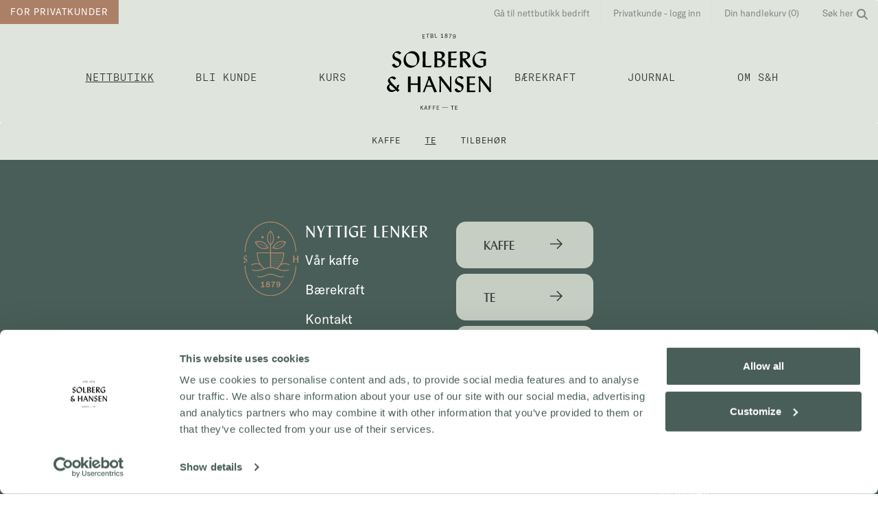

--- FILE ---
content_type: text/html; charset=utf-8
request_url: https://shop.sh.no/produkt/te/ferskendrm-410
body_size: 10937
content:

<!DOCTYPE html>
<html class="no-js">
<head><meta http-equiv="X-UA-Compatible" content="IE=edge" /><meta name="title" content="Solberg Hansen Shop" /><meta charset="utf-8" /><meta charset="utf-8" /><title>
	Solberg Hansen Shop
</title><meta name="description" /><meta name="viewport" content="width=device-width,initial-scale=1,maximum-scale=1" /><meta property="fb:pages" content="101023223306819" /><link rel="shortcut icon" href="../../favicon.ico" /><link rel="apple-touch-icon" sizes="57x57" href="/images/favicons/apple-icon-57x57.png" /><link rel="apple-touch-icon" sizes="60x60" href="/images/favicons/apple-icon-60x60.png" /><link rel="apple-touch-icon" sizes="72x72" href="/images/favicons/apple-icon-72x72.png" /><link rel="apple-touch-icon" sizes="76x76" href="/images/favicons/apple-icon-76x76.png" /><link rel="apple-touch-icon" sizes="114x114" href="/images/favicons/apple-icon-114x114.png" /><link rel="apple-touch-icon" sizes="120x120" href="/images/favicons/apple-icon-120x120.png" /><link rel="apple-touch-icon" sizes="144x144" href="/images/favicons/apple-icon-144x144.png" /><link rel="apple-touch-icon" sizes="152x152" href="/images/favicons/apple-icon-152x152.png" /><link rel="apple-touch-icon" sizes="180x180" href="/images/favicons/apple-icon-180x180.png" /><link rel="icon" type="image/png" sizes="192x192" href="/images/favicons/android-icon-192x192.png" /><link rel="icon" type="image/png" sizes="32x32" href="/images/favicons/favicon-32x32.png" /><link rel="icon" type="image/png" sizes="96x96" href="/images/favicons/favicon-96x96.png" /><link rel="icon" type="image/png" sizes="16x16" href="/images/favicons/favicon-16x16.png" /><link rel="manifest" href="/manifest.json" /><meta name="msapplication-TileColor" content="#ffffff" /><meta name="msapplication-TileImage" content="/images/favicons/ms-icon-144x144.png" /><meta name="theme-color" content="#ffffff" />
    <!-- Place favicon.ico and apple-touch-icon.png in the root directory -->
    <link rel="stylesheet" href="../../styles/main.css" /><link href="/styles/IPB.css?ver=1" rel="stylesheet" /><link href="/styles/desginendringer2020.css" rel="stylesheet" /><link href="/styles/css2025.css" rel="stylesheet" />
    
    <script type="text/javascript" src='/scripts/vendor/modernizr.js'></script>
    <script id="Cookiebot" src="https://consent.cookiebot.com/uc.js" data-cbid="17f887c3-9384-4e4c-b8e5-13aa744a95a8" type="text/javascript"></script>


    <!-- Google tag (gtag.js) -->
    <script async src="https://www.googletagmanager.com/gtag/js?id=G-HPZTNLKV7B" data-cookieconsent="marketing"></script>
    <script data-cookieconsent="marketing">
        window.dataLayer = window.dataLayer || [];
        function gtag() { dataLayer.push(arguments); }
        gtag('js', new Date());
        gtag('config', 'G-HPZTNLKV7B');
    </script>

    <!-- Google Tag Manager -->
    <script data-cookieconsent="marketing">(function (w, d, s, l, i) {
            w[l] = w[l] || []; w[l].push({
                'gtm.start':
                    new Date().getTime(), event: 'gtm.js'
            });
            var f = d.getElementsByTagName(s)[0],
                j = d.createElement(s), dl = l != 'dataLayer' ? '&l=' + l : '';
            j.async = true;
            j.src = 'https://www.googletagmanager.com/gtm.js?id=' + i + dl; f.parentNode.insertBefore(j, f);
        })
            (window, document, 'script', 'dataLayer', 'GTM-MXTLNXW');

    </script>
    <!-- End Google Tag Manager -->



    <!-- Facebook Pixel Code -->
    <script data-cookieconsent="marketing">
        !function (f, b, e, v, n, t, s) {
            if (f.fbq) return; n = f.fbq = function () {
                n.callMethod ?
                    n.callMethod.apply(n, arguments) : n.queue.push(arguments)
            }; if (!f._fbq) f._fbq = n;
            n.push = n; n.loaded = !0; n.version = '2.0'; n.queue = []; t = b.createElement(e); t.async = !0;
            t.src = v; s = b.getElementsByTagName(e)[0]; s.parentNode.insertBefore(t, s)
        }(window,
            document, 'script', 'https://connect.facebook.net/en_US/fbevents.js');

        fbq('init', '1669818776574441');
        fbq('track', "PageView");</script>
    <noscript>
        <img height="1" width="1" style="display: none"
            src="https://www.facebook.com/tr?id=1669818776574441&ev=PageView&noscript=1" />
    </noscript>
    <!-- End Facebook Pixel Code -->


    
    <script id="ctl00_jquerylink" type="text/javascript" src="https://ajax.googleapis.com/ajax/libs/jquery/1.7.1/jquery.min.js"></script>
    <script type="text/javascript"src="/scripts/ipb/eShopPopupImages.js"></script>
    <link   href="https://common.ipb.no/FontAwesome/font-awesome.css" rel="stylesheet"  />

    <script type="text/javascript">
        //<![CDATA[
        function pageLoad() {
            init("from pageload");
        }
        function init(tekst) {
            initFilters();
            console.log("Init called " + tekst);
            imageloadedCheck();
        }

        function imageloadedCheck() {
            console.log('imageloadedCheck called!');
            var imgs = $(".product-card img")
            var len = imgs.length
            var NumberOfImagesToWaitfor = 0;
            var counter = 0;
            console.log('len= ' + len);
            [].forEach.call(imgs, function (img) {
                if (!img.complete) {
                    NumberOfImagesToWaitfor++;
                    img.addEventListener('load', incrementCounter, false);
                    console.log(NumberOfImagesToWaitfor + " Adding addEventListener for " + img.src);

                }
                else
                    console.log("Ignoring addEventListener for " + img.src);
            });
            if (NumberOfImagesToWaitfor == 0) {
                console.log('All images allready loaded!(NumberOfImagesToWaitfor==0) Calling equalizeHeights()');
                equalizeHeights('.single .product-card');
            }


            function incrementCounter() {
                counter++;
                console.log('incrementCounter called ' + counter);
                if (counter == NumberOfImagesToWaitfor) {
                    console.log('All images loaded! Calling equalizeHeights()');
                    equalizeHeights('.single .product-card');
                }
            }
        }

        function launchloginB2C() {

            document.getElementById('IPB_b2CLoginModal').click();
        }
        function launchForgottenpasswordB2b() {

            document.getElementById('linkforgottenpasswordb2b').click();
        }

        function launchRegisterB2b() {
            document.getElementById('linklaunchRegisterB2b').click();
        }

        function launchForgottenpasswordB2c() {
            console.log("launchForgottenpasswordB2c called");
            document.getElementById('linkforgottenpasswordb2c').click();


        }

        function launchbtnShopping_Details_hidden() {

            document.getElementById('btnShopping_Details_hidden').click();
            equalizeHeights('.single .product-card');
            //$('.modal-content').empty();
            //alert("details");
        }

        function launchbtnShopping_Details_hidden2() {
            document.getElementById('btnShopping_product_Details_hidden').click();
            window.initGallery();
            //alert("hei");
        }



    </script>

</head>
<body class="home" id="top">
    <!-- Google Tag Manager (noscript) -->
    <noscript>
        <iframe src="https://www.googletagmanager.com/ns.html?id=GTM-MXTLNXW"
            height="0" width="0" style="display: none; visibility: hidden"></iframe>
    </noscript>
    <!-- End Google Tag Manager (noscript) -->


    <form method="post" action="./ferskendrm-410" id="aspnetForm" style="margin-top: 0px">
<div class="aspNetHidden">
<input type="hidden" name="__EVENTTARGET" id="__EVENTTARGET" value="" />
<input type="hidden" name="__EVENTARGUMENT" id="__EVENTARGUMENT" value="" />
<input type="hidden" name="__VIEWSTATE" id="__VIEWSTATE" value="/[base64]/////D2QCAw8WAh8AZ2QCBA8WAh8AaGQCAw9kFgICAg9kFgICAQ9kFgZmDxYCHwQC/////w9kAgMPFgIfAGdkAgQPFgIfAGhkAgUPZBYCAgEPZBYEZg9kFgJmD2QWAgIBD2QWAgIDD2QWBmYPFgIfBAL/////[base64]/Ng==" />
</div>

<script type="text/javascript">
//<![CDATA[
var theForm = document.forms['aspnetForm'];
if (!theForm) {
    theForm = document.aspnetForm;
}
function __doPostBack(eventTarget, eventArgument) {
    if (!theForm.onsubmit || (theForm.onsubmit() != false)) {
        theForm.__EVENTTARGET.value = eventTarget;
        theForm.__EVENTARGUMENT.value = eventArgument;
        theForm.submit();
    }
}
//]]>
</script>


<script src="/WebResource.axd?d=GNjNP7dUKqd0rnd4XmnqbSRwQ-x-txkfqQKrJI4YDaYwbwKogEtSmgksLHUnrqcwp2SyQ7mPQs6CVf811wd3CTxa1vkQICPD1X_tWX57ScM1&amp;t=638901608248157332" type="text/javascript"></script>


<script src="/ScriptResource.axd?d=3qoj8jNkxTOMEGTnliZ1wm2dNpcbI1wglgzuydhW6iTvZfgNE6cgFHHCr48Jc-wU9OPKtUQwYhwhdyZ471B_A8kyD3BAJ2Vo77qvjoM8mxxuO1W9QC-klJcnUgnbjfkB9GF3tOa2RpBSHA7qFVPbFyYahkcItXfSk17RrjC-yfg1&amp;t=5c0e0825" type="text/javascript"></script>
<script src="/ScriptResource.axd?d=64RD-n6KlGiBFvDG81u-gAg_IsNaAaXGb4NxduIEwFRaUYzW_4go_8MQ-oFxQvG3xMf3Fj-HzPbpKkMAanpFf2HGLGvQ9ql4I47PCXzLnP2E6UJd6QUX28vhG4do5kmiT0fBSK5WN9_XVmG1YsO6IhvK6V4wteN7IBXyIiRpFsbRGp4PKRRK7kkiEIHrG19-0&amp;t=5c0e0825" type="text/javascript"></script>
<div class="aspNetHidden">

	<input type="hidden" name="__VIEWSTATEGENERATOR" id="__VIEWSTATEGENERATOR" value="CAE6DB63" />
	<input type="hidden" name="__EVENTVALIDATION" id="__EVENTVALIDATION" value="/wEdAAl2Q0aJuZ0QYwMy9w975VTqtzFiDE5iiEUTwVri14RnYgW0vaXnEnViW8EegVUDy3NHW6lwqdKN57hMv80Cax60bEUHVOzLpzHyRxHpgclVohpxt9kPxagozPCc0nv+KJQXOc1/dyCUBY1RhHkAPrXqI8fZbA2RE51zVyC0q/zVmbzQeG35rmsIRF+O0QPTi3M2pGDOmZyutUIrLcNXN2BlCIQe9UmZY0ycdTKyr/eAKw==" />
</div>
        <script type="text/javascript">
//<![CDATA[
Sys.WebForms.PageRequestManager._initialize('ctl00$ScriptManager1', 'aspnetForm', ['tctl00$UpdatePanel1','','tctl00$MainArea$UpdatePanel1','','tctl00$orderpasswordb2c$UpdatePanel1','','tctl00$b2c_Login_modal$UpdatePanel1','','tctl00$ContentPlaceHolder_Product_Gallery$UpdatePanel2',''], [], [], 90, 'ctl00');
//]]>
</script>

        
        <input type="hidden" id="hfPosition" value="" />




        <div class="modal fade" tabindex="-1" role="dialog" aria-labelledby="shModalLabel">
            <div class="modal-dialog" role="document">
                <div class="modal-content">
                    
                </div>
                <!-- /.modal-content -->
            </div>
            <!-- /.modal-dialog -->
        </div>
        <!-- /.modal -->
        <header class="banner navbar navbar-default" role="banner">
            
                <div class="navbar-pre-header clearfix hidden-xs">
                    <div class="ShopTypeWrapper">
                        For privatkunder
                    </div>
                    <div class="brand-name">
                        Solberg & Hansen
                    </div>
                    <ul class="header-pre-nav pull-right">
                        <li>
                            <a href="http://b2bshop.sh.no/">Gå til nettbutikk bedrift</a>
                        </li>

                        
                            <li><a href="#" data-partial-name="b2c-login-modal" data-target=".modal:not(.gallery)"
                                role="button" data-toggle="modal" id="IPB_b2CLoginModal">Privatkunde - logg inn</a> </li>
                        
                            <li>

                                <div id="ctl00_UpdatePanel1">
	
                                        
                                        <a id="ctl00_CartInfo" href="/PlaceOrderB2C.aspx">Din handlekurv (0)</a>
                                    
</div>

                            </li>
                        
                        <li><a href="#" onclick="return window.search.hideShow();" class="btn-search-bar">Søk her<span
                            class="icon icon-search"></span></a></li>
                    </ul>
                    <a href="#" style="visibility: hidden" id="linkforgottenpasswordb2b" data-partial-name="order-password-modal"
                        data-target=".modal:not(.gallery)" role="button" class="text-link" data-toggle="modal">Glemt passord(skjult)</a>
                    <a href="#" style="visibility: hidden" id="linklaunchRegisterB2b"
                        data-partial-name="bli-bedriftskunde-modal" data-target=".modal:not(.gallery)"
                        role="button" class="btn btn-default" data-toggle="modal">Launch Bli bedriftskunde
                        modal (Skjult)</a>
                    <a href="#" id="linkforgottenpasswordb2c" style="visibility: hidden"
                        data-partial-name="order-password-modal-b2c" data-target=".modal:not(.gallery)"
                        role="button" class="text-link" data-toggle="modal">Glemt passord(skjultB2C)</a>
                </div>
            
            <div class="container">
                <div class="navbar-header">
                    <button type="button" class="search-toggle collapsed" aria-expanded="false" aria-controls="navbar">
                    </button>
                    <button type="button" class="navbar-toggle collapsed" data-toggle="collapse" data-target=".navbar-collapse"
                        aria-expanded="false" aria-controls="navbar">
                        <span class="sr-only">Toggle navigation</span> <span class="icon-bar top-bar"></span>
                        <span class="icon-bar middle-bar"></span><span class="icon-bar bottom-bar"></span>
                    </button>
                    <a class="navbar-brand text-hide hidden-lg hidden-md hidden-sm" href="http://sh.no/?webshop=shop">Solberg & Hansen</a>
                </div>
                <!-- START SEARCH SIDEBAR -->

                <div class="search-bar">
                    <!-- SEARCH ITEM TEMPLATES -->
                    <div class="templates product-template">
                        <a href="#">
                            <div class="row result-item product">
                                <div class="col-lg-3 col-md-3 col-sm-3 col-xs-4">
                                    <img src="" />
                                </div>
                                <div class="col-lg-12 col-md-12 col-sm-12 col-xs-11">
                                    <h2 class="title"></h2>
                                    <p class="text">
                                    </p>
                                    <p class="article_nr">
                                    </p>
                                </div>
                                <div class="col-lg-5 col-md-5 col-sm-5 col-xs-5 pull-right">
                                    <div class="buy">
                                        KJØP NÅ
                                    </div>
                                </div>
                            </div>
                        </a>
                    </div>
                    <div class="templates default-template">
                        <a href="#">
                            <div class="row result-item default">
                                <h2 class="title"></h2>
                                <p class="text">
                                </p>
                            </div>
                        </a>
                    </div>
                    <!--  END SEARCH ITEM TEMPLATES -->
                    <div class="form search-form">
                        <input type="text" name="query" class="query" placeholder="Ditt søk her..." />
                        <input type="hidden" name="userid" value="" />
                        <button class="close">
                        </button>
                    </div>
                    <div class="search-results collapse">
                        <h1 class="result-headline products">Nettbutikk <span class="count"></span>
                        </h1>
                        <div class="result-container products">
                        </div>
                        <h1 class="result-headline journals">Journal <span class="count"></span>
                        </h1>
                        <div class="result-container journals">
                        </div>
                        <h1 class="result-headline wikis">Kunnskap <span class="count"></span>
                        </h1>
                        <div class="result-container wikis">
                        </div>
                        <h1 class="result-headline courses">Kurs <span class="count"></span>
                        </h1>
                        <div class="result-container courses">
                        </div>
                        <h1 class="result-headline films">Filmer <span class="count"></span>
                        </h1>
                        <div class="result-container films">
                        </div>
                        <p class="result-error">
                            Beklager! Fant ikke det du søkte etter. Kan du forsøke å søke på andre ord?
                        </p>
                    </div>
                </div>
                <!--- END SEARCH SIDEBAR -->
                <div class="navbar-collapse collapse">
                    <ul class="nav nav-justified menu-primary-navigation">
                        <li class="menu-produkter active"><a title="Produkter" href="http://shop.sh.no/">Nettbutikk</a></li>
                        <li class="menu-bli kunde"><a href="https://sh.no/kaffeleverandor/?webshop=shop">Bli kunde</a></li>
                        
                        <li class="menu-kunnskap"><a title="Kurs" href="http://sh.no/kurs/?webshop=shop">Kurs</a> </li>
                        <li class="menu-brand">
                            <a title="Solberg & Hansen" alt="Solberg & Hansen" href="http://sh.no/?webshop=shop" class="text-hide">Solberg & Hansen</a>
                        </li>
                        
                        <li class="menu-kunnskap-kurs"><a title="Bærekraft" href="https://sh.no/baerekraft/?webshop=shop">Bærekraft</a> </li>
                        <li class="menu-journal"><a title="Journal" href="http://sh.no/journal/?webshop=shop">Journal</a> </li>
                        <li class="menu-om-sh"><a title="Om Solberg & Hansen" href="http://sh.no/om-solberg-hansen/?webshop=shop">OM S&amp;H</a> </li>
                        <li class="menu-om-sh hidden-sm hidden-md hidden-lg">
                            <a href="http://b2bshop.sh.no/">Gå til nettbutikk bedrift</a>
                        </li>
                        
                            <li class="menu-om-sh hidden-sm hidden-md hidden-lg">
                                <a href="#" data-partial-name="b2c-login-modal" data-target=".modal:not(.gallery)"
                                    role="button" data-toggle="modal">Privatkunde - logg inn</a> </li>
                        
                        
                            <li class="menu-om-sh hidden-sm hidden-md hidden-lg shoppingbasket"><a href="/PlaceOrderB2C.aspx">Din handlekurv  </a></li>
                        
                        
                        
                    </ul>
                </div>
            </div>
        </header>
        <!-- section sub-menu?????? -->
        
            <div class="container-fluid no-gutters kategorimeny">
                <div class="row">
                    <div class="col-lg-15 col-md-15 col-sm-15 col-xs-15">
                        <ul class="sub-menu">
                            <!-- repeater start -->
                            <li id="ctl00_ContentPlaceHolderProductCategoriesSubMenu_liCoffee"><a href="../../kategori/kaffe" role="button">Kaffe</a></li>
                            <li>
                                <span class="SubMenuLine"></span>
                            </li>
                            <li id="ctl00_ContentPlaceHolderProductCategoriesSubMenu_liTea" class="active"><a href="../../kategori/te" role="button">Te</a> </li>
                            <li>
                                <span class="SubMenuLine"></span>
                            </li>
                            <li id="ctl00_ContentPlaceHolderProductCategoriesSubMenu_liAccessories"><a href="../../kategori/tilbehor" role="button">Tilbehør</a> </li>
                            <!-- repeater end -->
                        </ul>
                    </div>
                </div>
            </div>
        
        

        
    
    
    
    <div id="ctl00_MainArea_UpdatePanel1">
	
 
        
</div>


        
<!-- ****** CONFIRMATION-MODAL FORM TEMPLATE -->
<!-- The .form-template class sets display:hidden in the Lightbox Retainer and is removed at runtime when
 the form template is inserted into the modal. Adjust for .net as you se fit. -->
<div class="order-password-modal-b2c form-template">
    <div class="modal-header">
        <a type="button" class="close" data-dismiss="modal" aria-label="Close"><span aria-hidden="true">&times;</span></a>
        <h1 class="modal-title">Bestill passord</h1>
    </div>
    <div class="modal-body">
        <div class="row">
            <div class="col-lg-12 col-md-12 col-sm-15 col-xs-15">
                <p>
                    Om du har glemt eller ønsker å bestille et nytt passord for login, vennligst
                    tast inn din epostadresse. Epostadressen må være den som er registrert i kunderegisteret.
                </p>
            </div>
        </div>
        <div class="form" role="form" data-validation-rules="{ 'email':{'required':true,'email':true}}"
            data-validation-messages="{'email':'Vær snill å oppgi riktig e-postadresse'}">
            <div class="row">
                <div id="ctl00_orderpasswordb2c_pnlLogin" onkeypress="javascript:return WebForm_FireDefaultButton(event, &#39;ctl00_orderpasswordb2c_LinkButton_SendInstructions&#39;)">
	
                    <div id="ctl00_orderpasswordb2c_UpdatePanel1">
		
                            <div class="col-lg-15 col-md-15 col-sm-15 col-xs-15">
                                <div class="row">
                                    <div class="form-group col-lg-7 col-md-7 col-sm-15 col-xs-15">
                                        <p class="tiny-header">
                                            E-post adresse
                                        </p>
                                        <label class="sr-only">
                                            E-post</label>
                                        <input name="ctl00$orderpasswordb2c$input_email" type="text" id="ctl00_orderpasswordb2c_input_email" class="form-control" placeholder="E-post" />
                                    </div>
                                </div>
                            </div>
                            <div class="col-lg-3 col-md-4 col-sm-4 col-xs-5">
                                <a onclick="return modal.submitForm();" id="ctl00_orderpasswordb2c_LinkButton_SendInstructions" class="btn btn-default btn-cta btn-block black" href="javascript:__doPostBack(&#39;ctl00$orderpasswordb2c$LinkButton_SendInstructions&#39;,&#39;&#39;)">Send</a>
                            </div>
                            <div class="col-lg-9 col-md-8 col-sm-11 col-xs-10">
                                <label class="error">
                                    <span id="ctl00_orderpasswordb2c_lblMsg"></span></label>
                            </div>
                        
	</div>
                
</div>
            </div>

            <!-- /.row -->
        </div>
    </div>
</div>
<!-- ****** END ORDER-PASSWORD-MODAL FORM TEMPLATE -->

        
<!--  B2C-LOGIN-MODAL FORM TEMPLATE -->

<!-- The .form-template class sets display:hidden in the Lightbox Retainer and is removed at runtime when -->
<!-- the form template is inserted into the modal. Adjust for .net as you se fit. -->


<div class="b2c-login-modal form-template">
    <div class="modal-header">
        <a type="button" class="close" data-dismiss="modal" aria-label="Close"><span aria-hidden="true">&times;</span></a>
        <h1 class="modal-title">Privatkunde: login</h1>
    </div>
    <div class="modal-body">

        <div class="row">
            <div class="col-lg-12 col-md-12 col-sm-15 col-xs-15">
                <p>Her kan du registrere deg for å motta tilbud, kampanjer og nyheter fra Solberg & Hansen. Som registrert privatkunde blir det raskere og enklere å gjøre kjøp i nettbutikken.</p>
                <p>Klikk her for å <a href="../../B2CRegister.aspx" class="text-link">registrere deg</a> hos oss!</p>
            </div>
        </div>
        <div class="form" role="form" data-validation-rules="{'customeremail':{'required':true,'email':true}, 'password':{'required':true}}" data-validation-messages="{'customeremail':'Vær snill å skrive inn din e-postadresse. <br/>Er du bedriftskunde? Se under', 'password':'Vær snill å skrive inn passord'}">
            <div id="ctl00_b2c_Login_modal_pnlLogin" onkeypress="javascript:return WebForm_FireDefaultButton(event, &#39;ctl00_b2c_Login_modal_LinkButton_Login&#39;)">
	

                <div class="row">
                    <div class="col-lg-12 col-md-12 col-sm-15 col-xs-15">
                        <p>
                            Har du allerede en bruker? Logg deg inn her:                       
                        </p>
                    </div>
                </div>

                <div class="row">

                    <div id="ctl00_b2c_Login_modal_UpdatePanel1">
		
                            <div class="col-lg-15 col-md-15 col-sm-15 col-xs-15">
                                <div class="row">
                                    <div class="col-lg-7 col-md-7 col-sm-15 col-xs-15 form-group">
                                        <p class="tiny-header"></p>
                                        <label class="sr-only"></label>
                                        <input name="ctl00$b2c_Login_modal$input_customeremail" type="text" id="ctl00_b2c_Login_modal_input_customeremail" class="form-control" placeholder="Din e-postadresse" />
                                    </div>

                                    <div class="col-lg-7 col-md-7 col-sm-15 col-xs-15 form-group">
                                        <p class="tiny-header"></p>
                                        <label class="sr-only"></label>
                                        <input name="ctl00$b2c_Login_modal$input_password" type="password" id="ctl00_b2c_Login_modal_input_password" class="form-control" placeholder="*******" />
                                    </div>

                                </div>

                            </div>

                            <div class="col-lg-3 col-md-4 col-sm-4 col-xs-5">
                                <a onclick="return modal.submitForm();" id="ctl00_b2c_Login_modal_LinkButton_Login" class="btn btn-default btn-cta btn-block black" href="javascript:__doPostBack(&#39;ctl00$b2c_Login_modal$LinkButton_Login&#39;,&#39;&#39;)">Logg inn</a>
                                <div class="checkbox">
                                    <label>
                                        <input name="ctl00$b2c_Login_modal$chkboxRememberme" type="checkbox" id="ctl00_b2c_Login_modal_chkboxRememberme" />Husk meg
                                    </label>
                                </div>


                            </div>
                            <div class="col-lg-9 col-md-8 col-sm-11 col-xs-10">
                                <label class="error">
                                    <span id="ctl00_b2c_Login_modal_lblMsg"></span></label>
                            </div>
                        
	</div>
                </div>
                <div class="row">
                    <div class="col-lg-9 col-md-8 col-sm-11 col-xs-10">
                        <p>
                            Klikk her for 
                       <a id="ctl00_b2c_Login_modal_LinkButton_fireforgottenpasswordb2c" class="text-link" href="javascript:__doPostBack(&#39;ctl00$b2c_Login_modal$LinkButton_fireforgottenpasswordb2c&#39;,&#39;&#39;)">glemt passord</a>.
                        </p>

                    </div>

                </div>
            
</div>

            <div class="row">
                <div class="col-lg-12 col-md-12 col-sm-15 col-xs-15">
                    <p>&nbsp;</p>
                    <p>
                        Er du bedriftskunde? Gå til forhandlersiden ved å  
                      <a id="ctl00_b2c_Login_modal_LinkButton_fireloginB2B" class="text-link" href="javascript:__doPostBack(&#39;ctl00$b2c_Login_modal$LinkButton_fireloginB2B&#39;,&#39;&#39;)">klikke her</a>.
                    </p>
                </div>
            </div>
            <!-- /.row -->
        </div>

    </div>
</div>

        <footer>
            <div class="footer-wrapper">
                <div class="footer-inner">
                    <!-- LOGO -->
                    <div class="footer-col logo">
                        <img src="https://sh.no/wp-content/uploads/2025/02/SH_Symbol_RGB-POS-copper.svg" alt="Logo">
                    </div>

                    <!-- NYTTIGE LENKER -->
                    <div class="footer-col">
                        <h4>NYTTIGE LENKER</h4>
                        <a href="https://sh.no/kaffe/">Vår kaffe</a>
                        <a href="https://sh.no/om-oss/baerekraft/">Bærekraft</a>
                        <a href="https://sh.no/kontakt/">Kontakt</a>
                        <a href="https://sh.no/kaffeleverandor/">Bli kunde</a>
                    </div>

                    <!-- NYHETSBREV -->
                    <div class="footer-col">
                        <h4>NYHETSBREV</h4>

                        
                    </div>

                    <!-- HØYRE KOLONNE – HURTIGKNAPPER -->
                    <div class="footer-col quick-links">

                        <a href="https://shop.sh.no/kategori/kaffe" class="quick-box">
                            <span>KAFFE</span>
                            <img src="https://sh.no/wp-content/uploads/2024/09/arrow-left.svg">
                        </a>

                        <a href="https://shop.sh.no/kategori/te" class="quick-box">
                            <span>TE</span>
                            <img src="https://sh.no/wp-content/uploads/2024/09/arrow-left.svg">
                        </a>

                        <a href="https://shop.sh.no/kategori/tilbehor" class="quick-box">
                            <span>TILBEHØR</span>
                            <img src="https://sh.no/wp-content/uploads/2024/09/arrow-left.svg">
                        </a>

                    </div>
                </div>
                <div class="footer-bottom-line"></div>
            </div>
            <div class="footer2-wrapper">
                <div class="footer2-inner">
                    <div class="footer2-col seo">
                        <a href="https://www.facebook.com/solbergoghansen">
                            <img src="https://sh.no/wp-content/uploads/2024/12/facebook.svg">
                        </a>
                        <a href="https://www.instagram.com/solbergoghansen/">
                            <img src="https://sh.no/wp-content/uploads/2024/12/instagram.svg">
                        </a>
                        <a href="https://www.linkedin.com/company/solberg-&-hansen/">
                            <img src="https://sh.no/wp-content/uploads/2024/12/linkedin-rect.svg">
                        </a>
                    </div>
                    <div class="footer2-col">
                        <a href="https://sh.no/personvernerklaering/">Personvernerklæring</a>
                        <a href="https://sh.no/salgsbetingelser-privat/">Betingelser og vilkår (privatkunde)</a>
                        <a href="https://indd.adobe.com/view/4b57d9c9-e5dc-4a1e-b358-693f1be6ca9c">Betingelser og vilkår (bedriftskunde)</a>

                    </div>
                    <div class="footer2-col">
                        <a href="#top" class="back-to-top">
                        <img width="17" height="20" src="https://sh.no/wp-content/uploads/2024/09/arrow-up-white.svg" alt="" >
                        <p>Til toppen</p>
                        </a>
                    </div>
                </div>
            </div>
             
    

        </footer>
        <!-- /footer -->

        
    <div id="ctl00_ContentPlaceHolder_Product_Gallery_UpdatePanel2">
	
            
<!--  Component 
            Modal Gallery: This is the modal for gallery which is used
            on the product pages. Component is repeated in this code for
            vewing purposes only.

            Latest update: 04/11/15

 -->

        <div class="modal gallery fade form-template" tabindex="-1" role="dialog" aria-labelledby="shModalLabel">
            <div class="modal-dialog" role="document">
                <div class="modal-content">
                    <div class="product-gallery-carousel carousel slide" data-interval="false">
                        <!-- Wrapper for slides -->
                        <div class="carousel-inner" role="listbox">
                            <!-- START IMAGE REPEAT -->
                            
                            <!-- END IMAGE REPEAT -->
                        </div>
                        <!-- Controls -->
                        <a class="left carousel-control" href=".product-gallery-carousel" role="button" data-slide="prev">
                            <span>Forrige</span> <span class="icon icon-gallery-arrow-left" aria-hidden="true">
                            </span></a><a class="right carousel-control" href=".product-gallery-carousel" role="button"
                                data-slide="next"><span>Neste</span> <span class="icon icon-gallery-arrow-right"
                                    aria-hidden="true"></span></a>
                    </div>
                </div>
                <!-- /.modal-content -->
            </div>
            <!-- /.modal-dialog -->
        </div>



        
</div>



        <script type="text/javascript" src='/scripts/vendor.js'></script>
        <script type="text/javascript" src='/scripts/plugins.js'></script>
        <script type="text/javascript" src='/scripts/main.js'></script>

        <!-- BEGIN PRIVY WIDGET CODE -->
        <script type='text/javascript'> var _d_site = _d_site || '4878C5F3185A3E5C4582A187'; </script>
        <script src='//widget.privy.com/assets/widget.js'></script>
        <!-- END PRIVY WIDGET CODE -->
    </form>
    <script type="text/javascript">
        $(function () {
            var f = $("#hfPosition");

            window.onload = function () {
                var position = parseInt(f.val());
                if (!isNaN(position)) {
                    $(window).scrollTop(position);
                }
            };
            window.onscroll = function () {
                var position = $(window).scrollTop();
                f.val(position);
            };
        });


    </script>


</body>
</html>


--- FILE ---
content_type: text/css
request_url: https://shop.sh.no/styles/main.css
body_size: 56198
content:
/*!
 * Bootstrap v3.3.5 (http://getbootstrap.com)
 * Copyright 2011-2015 Twitter, Inc.
 * Licensed under MIT (https://github.com/twbs/bootstrap/blob/master/LICENSE)
 */ /*! normalize.css v3.0.3 | MIT License | github.com/necolas/normalize.css */

.label, sub, sup {
    vertical-align: baseline;
}

.btn, .btn-group, .btn-group-vertical, .caret, .checkbox-inline, .radio-inline, img {
    vertical-align: middle;
}

body, figure {
    margin: 0;
}

.img-responsive, .img-thumbnail, .table, label {
    max-width: 100%;
}

.navbar-fixed-bottom .navbar-collapse, .navbar-fixed-top .navbar-collapse, .pre-scrollable {
    max-height: 340px;
}

html {
    font-family: sans-serif;
    -ms-text-size-adjust: 100%;
    -webkit-text-size-adjust: 100%;
}

article, aside, details, figcaption, figure, footer, header, hgroup, main, menu, nav, section, summary {
    display: block;
}

audio, canvas, progress, video {
    display: inline-block;
    vertical-align: baseline;
}

    audio:not([controls]) {
        display: none;
        height: 0;
    }

[hidden], template {
    display: none;
}

a {
    background-color: transparent;
}

    a:active, a:hover {
        outline: 0;
    }

b, optgroup, strong {
    font-weight: 700;
}

dfn {
    font-style: italic;
}

mark {
    background: #ff0;
    color: #000;
}

sub, sup {
    font-size: 75%;
    line-height: 0;
    position: relative;
}

sup {
    top: -.5em;
}

sub {
    bottom: -.25em;
}

img {
    border: 0;
}

svg:not(:root) {
    overflow: hidden;
}

hr {
    box-sizing: content-box;
    height: 0;
}

pre, textarea {
    overflow: auto;
}

code, kbd, pre, samp {
    font-size: 1em;
}

button, input, optgroup, select, textarea {
    color: inherit;
    font: inherit;
    margin: 0;
}

.glyphicon, address {
    font-style: normal;
}

button {
    overflow: visible;
}

button, select {
    text-transform: none;
}

button, html input[type=button], input[type=reset], input[type=submit] {
    -webkit-appearance: button;
    cursor: pointer;
}

    button[disabled], html input[disabled] {
        cursor: default;
    }

    button::-moz-focus-inner, input::-moz-focus-inner {
        border: 0;
        padding: 0;
    }

input[type=checkbox], input[type=radio] {
    box-sizing: border-box;
    padding: 0;
}

input[type=number]::-webkit-inner-spin-button, input[type=number]::-webkit-outer-spin-button {
    height: auto;
}

input[type=search]::-webkit-search-cancel-button, input[type=search]::-webkit-search-decoration {
    -webkit-appearance: none;
}

table {
    border-collapse: collapse;
    border-spacing: 0;
}

td, th {
    padding: 0;
}
/*! Source: https://github.com/h5bp/html5-boilerplate/blob/master/src/css/main.css */

@media print {
    blockquote, img, pre, tr {
        page-break-inside: avoid;
    }

    *, :after, :before {
        background: 0 0 !important;
        color: #000 !important;
        box-shadow: none !important;
        text-shadow: none !important;
    }

    a, a:visited {
        text-decoration: underline;
    }

        a[href]:after {
            content: " (" attr(href) ")";
        }

    abbr[title]:after {
        content: " (" attr(title) ")";
    }

    a[href^="javascript:"]:after, a[href^="#"]:after {
        content: "";
    }

    blockquote, pre {
        border: 1px solid #999;
    }

    thead {
        display: table-header-group;
    }

    img {
        max-width: 100% !important;
    }

    .orders .container h3, h2, h3, p {
        orphans: 3;
        widows: 3;
    }

    .orders .container h3, h2, h3 {
        page-break-after: avoid;
    }

    .navbar {
        display: none;
    }

    .btn > .caret, .dropup > .btn > .caret {
        border-top-color: #000 !important;
    }

    .label {
        border: 1px solid #000;
    }

    .table {
        border-collapse: collapse !important;
    }

        .table td, .table th {
            background-color: #fff !important;
        }

    .table-bordered td, .table-bordered th {
        border: 1px solid #ddd !important;
    }
}

.btn, .btn-danger.active, .btn-danger:active, .btn-default.active, .btn-default:active, .btn-info.active, .btn-info:active, .btn-primary.active, .btn-primary:active, .btn-warning.active, .btn-warning:active, .btn.active, .btn:active, .dropdown-menu > .disabled > a:focus, .dropdown-menu > .disabled > a:hover, .form-control, .navbar-toggle, .open > .btn-danger.dropdown-toggle, .open > .btn-default.dropdown-toggle, .open > .btn-info.dropdown-toggle, .open > .btn-primary.dropdown-toggle, .open > .btn-warning.dropdown-toggle {
    background-image: none;
}

.img-thumbnail, body {
    background-color: #fff;
}

@font-face {
    font-family: 'Glyphicons Halflings';
    src: url(../bower_components/bootstrap-sass/assets/fonts/bootstrap/glyphicons-halflings-regular.eot);
    src: url(../bower_components/bootstrap-sass/assets/fonts/bootstrap/glyphicons-halflings-regular.eot?#iefix) format("embedded-opentype"),url(../bower_components/bootstrap-sass/assets/fonts/bootstrap/glyphicons-halflings-regular.woff2) format("woff2"),url(../bower_components/bootstrap-sass/assets/fonts/bootstrap/glyphicons-halflings-regular.woff) format("woff"),url(../bower_components/bootstrap-sass/assets/fonts/bootstrap/glyphicons-halflings-regular.ttf) format("truetype"),url(../bower_components/bootstrap-sass/assets/fonts/bootstrap/glyphicons-halflings-regular.svg#glyphicons_halflingsregular) format("svg");
}

.glyphicon {
    position: relative;
    top: 1px;
    display: inline-block;
    font-family: 'Glyphicons Halflings';
    font-weight: 400;
    line-height: 1;
    -webkit-font-smoothing: antialiased;
    -moz-osx-font-smoothing: grayscale;
}

.glyphicon-asterisk:before {
    content: "\2a";
}

.glyphicon-plus:before {
    content: "\2b";
}

.glyphicon-eur:before, .glyphicon-euro:before {
    content: "\20ac";
}

.glyphicon-minus:before {
    content: "\2212";
}

.glyphicon-cloud:before {
    content: "\2601";
}

.glyphicon-envelope:before {
    content: "\2709";
}

.glyphicon-pencil:before {
    content: "\270f";
}

.glyphicon-glass:before {
    content: "\e001";
}

.glyphicon-music:before {
    content: "\e002";
}

.glyphicon-search:before {
    content: "\e003";
}

.glyphicon-heart:before {
    content: "\e005";
}

.glyphicon-star:before {
    content: "\e006";
}

.glyphicon-star-empty:before {
    content: "\e007";
}

.glyphicon-user:before {
    content: "\e008";
}

.glyphicon-film:before {
    content: "\e009";
}

.glyphicon-th-large:before {
    content: "\e010";
}

.glyphicon-th:before {
    content: "\e011";
}

.glyphicon-th-list:before {
    content: "\e012";
}

.glyphicon-ok:before {
    content: "\e013";
}

.glyphicon-remove:before {
    content: "\e014";
}

.glyphicon-zoom-in:before {
    content: "\e015";
}

.glyphicon-zoom-out:before {
    content: "\e016";
}

.glyphicon-off:before {
    content: "\e017";
}

.glyphicon-signal:before {
    content: "\e018";
}

.glyphicon-cog:before {
    content: "\e019";
}

.glyphicon-trash:before {
    content: "\e020";
}

.glyphicon-home:before {
    content: "\e021";
}

.glyphicon-file:before {
    content: "\e022";
}

.glyphicon-time:before {
    content: "\e023";
}

.glyphicon-road:before {
    content: "\e024";
}

.glyphicon-download-alt:before {
    content: "\e025";
}

.glyphicon-download:before {
    content: "\e026";
}

.glyphicon-upload:before {
    content: "\e027";
}

.glyphicon-inbox:before {
    content: "\e028";
}

.glyphicon-play-circle:before {
    content: "\e029";
}

.glyphicon-repeat:before {
    content: "\e030";
}

.glyphicon-refresh:before {
    content: "\e031";
}

.glyphicon-list-alt:before {
    content: "\e032";
}

.glyphicon-lock:before {
    content: "\e033";
}

.glyphicon-flag:before {
    content: "\e034";
}

.glyphicon-headphones:before {
    content: "\e035";
}

.glyphicon-volume-off:before {
    content: "\e036";
}

.glyphicon-volume-down:before {
    content: "\e037";
}

.glyphicon-volume-up:before {
    content: "\e038";
}

.glyphicon-qrcode:before {
    content: "\e039";
}

.glyphicon-barcode:before {
    content: "\e040";
}

.glyphicon-tag:before {
    content: "\e041";
}

.glyphicon-tags:before {
    content: "\e042";
}

.glyphicon-book:before {
    content: "\e043";
}

.glyphicon-bookmark:before {
    content: "\e044";
}

.glyphicon-print:before {
    content: "\e045";
}

.glyphicon-camera:before {
    content: "\e046";
}

.glyphicon-font:before {
    content: "\e047";
}

.glyphicon-bold:before {
    content: "\e048";
}

.glyphicon-italic:before {
    content: "\e049";
}

.glyphicon-text-height:before {
    content: "\e050";
}

.glyphicon-text-width:before {
    content: "\e051";
}

.glyphicon-align-left:before {
    content: "\e052";
}

.glyphicon-align-center:before {
    content: "\e053";
}

.glyphicon-align-right:before {
    content: "\e054";
}

.glyphicon-align-justify:before {
    content: "\e055";
}

.glyphicon-list:before {
    content: "\e056";
}

.glyphicon-indent-left:before {
    content: "\e057";
}

.glyphicon-indent-right:before {
    content: "\e058";
}

.glyphicon-facetime-video:before {
    content: "\e059";
}

.glyphicon-picture:before {
    content: "\e060";
}

.glyphicon-map-marker:before {
    content: "\e062";
}

.glyphicon-adjust:before {
    content: "\e063";
}

.glyphicon-tint:before {
    content: "\e064";
}

.glyphicon-edit:before {
    content: "\e065";
}

.glyphicon-share:before {
    content: "\e066";
}

.glyphicon-check:before {
    content: "\e067";
}

.glyphicon-move:before {
    content: "\e068";
}

.glyphicon-step-backward:before {
    content: "\e069";
}

.glyphicon-fast-backward:before {
    content: "\e070";
}

.glyphicon-backward:before {
    content: "\e071";
}

.glyphicon-play:before {
    content: "\e072";
}

.glyphicon-pause:before {
    content: "\e073";
}

.glyphicon-stop:before {
    content: "\e074";
}

.glyphicon-forward:before {
    content: "\e075";
}

.glyphicon-fast-forward:before {
    content: "\e076";
}

.glyphicon-step-forward:before {
    content: "\e077";
}

.glyphicon-eject:before {
    content: "\e078";
}

.glyphicon-chevron-left:before {
    content: "\e079";
}

.glyphicon-chevron-right:before {
    content: "\e080";
}

.glyphicon-plus-sign:before {
    content: "\e081";
}

.glyphicon-minus-sign:before {
    content: "\e082";
}

.glyphicon-remove-sign:before {
    content: "\e083";
}

.glyphicon-ok-sign:before {
    content: "\e084";
}

.glyphicon-question-sign:before {
    content: "\e085";
}

.glyphicon-info-sign:before {
    content: "\e086";
}

.glyphicon-screenshot:before {
    content: "\e087";
}

.glyphicon-remove-circle:before {
    content: "\e088";
}

.glyphicon-ok-circle:before {
    content: "\e089";
}

.glyphicon-ban-circle:before {
    content: "\e090";
}

.glyphicon-arrow-left:before {
    content: "\e091";
}

.glyphicon-arrow-right:before {
    content: "\e092";
}

.glyphicon-arrow-up:before {
    content: "\e093";
}

.glyphicon-arrow-down:before {
    content: "\e094";
}

.glyphicon-share-alt:before {
    content: "\e095";
}

.glyphicon-resize-full:before {
    content: "\e096";
}

.glyphicon-resize-small:before {
    content: "\e097";
}

.glyphicon-exclamation-sign:before {
    content: "\e101";
}

.glyphicon-gift:before {
    content: "\e102";
}

.glyphicon-leaf:before {
    content: "\e103";
}

.glyphicon-fire:before {
    content: "\e104";
}

.glyphicon-eye-open:before {
    content: "\e105";
}

.glyphicon-eye-close:before {
    content: "\e106";
}

.glyphicon-warning-sign:before {
    content: "\e107";
}

.glyphicon-plane:before {
    content: "\e108";
}

.glyphicon-calendar:before {
    content: "\e109";
}

.glyphicon-random:before {
    content: "\e110";
}

.glyphicon-comment:before {
    content: "\e111";
}

.glyphicon-magnet:before {
    content: "\e112";
}

.glyphicon-chevron-up:before {
    content: "\e113";
}

.glyphicon-chevron-down:before {
    content: "\e114";
}

.glyphicon-retweet:before {
    content: "\e115";
}

.glyphicon-shopping-cart:before {
    content: "\e116";
}

.glyphicon-folder-close:before {
    content: "\e117";
}

.glyphicon-folder-open:before {
    content: "\e118";
}

.glyphicon-resize-vertical:before {
    content: "\e119";
}

.glyphicon-resize-horizontal:before {
    content: "\e120";
}

.glyphicon-hdd:before {
    content: "\e121";
}

.glyphicon-bullhorn:before {
    content: "\e122";
}

.glyphicon-bell:before {
    content: "\e123";
}

.glyphicon-certificate:before {
    content: "\e124";
}

.glyphicon-thumbs-up:before {
    content: "\e125";
}

.glyphicon-thumbs-down:before {
    content: "\e126";
}

.glyphicon-hand-right:before {
    content: "\e127";
}

.glyphicon-hand-left:before {
    content: "\e128";
}

.glyphicon-hand-up:before {
    content: "\e129";
}

.glyphicon-hand-down:before {
    content: "\e130";
}

.glyphicon-circle-arrow-right:before {
    content: "\e131";
}

.glyphicon-circle-arrow-left:before {
    content: "\e132";
}

.glyphicon-circle-arrow-up:before {
    content: "\e133";
}

.glyphicon-circle-arrow-down:before {
    content: "\e134";
}

.glyphicon-globe:before {
    content: "\e135";
}

.glyphicon-wrench:before {
    content: "\e136";
}

.glyphicon-tasks:before {
    content: "\e137";
}

.glyphicon-filter:before {
    content: "\e138";
}

.glyphicon-briefcase:before {
    content: "\e139";
}

.glyphicon-fullscreen:before {
    content: "\e140";
}

.glyphicon-dashboard:before {
    content: "\e141";
}

.glyphicon-paperclip:before {
    content: "\e142";
}

.glyphicon-heart-empty:before {
    content: "\e143";
}

.glyphicon-link:before {
    content: "\e144";
}

.glyphicon-phone:before {
    content: "\e145";
}

.glyphicon-pushpin:before {
    content: "\e146";
}

.glyphicon-usd:before {
    content: "\e148";
}

.glyphicon-gbp:before {
    content: "\e149";
}

.glyphicon-sort:before {
    content: "\e150";
}

.glyphicon-sort-by-alphabet:before {
    content: "\e151";
}

.glyphicon-sort-by-alphabet-alt:before {
    content: "\e152";
}

.glyphicon-sort-by-order:before {
    content: "\e153";
}

.glyphicon-sort-by-order-alt:before {
    content: "\e154";
}

.glyphicon-sort-by-attributes:before {
    content: "\e155";
}

.glyphicon-sort-by-attributes-alt:before {
    content: "\e156";
}

.glyphicon-unchecked:before {
    content: "\e157";
}

.glyphicon-expand:before {
    content: "\e158";
}

.glyphicon-collapse-down:before {
    content: "\e159";
}

.glyphicon-collapse-up:before {
    content: "\e160";
}

.glyphicon-log-in:before {
    content: "\e161";
}

.glyphicon-flash:before {
    content: "\e162";
}

.glyphicon-log-out:before {
    content: "\e163";
}

.glyphicon-new-window:before {
    content: "\e164";
}

.glyphicon-record:before {
    content: "\e165";
}

.glyphicon-save:before {
    content: "\e166";
}

.glyphicon-open:before {
    content: "\e167";
}

.glyphicon-saved:before {
    content: "\e168";
}

.glyphicon-import:before {
    content: "\e169";
}

.glyphicon-export:before {
    content: "\e170";
}

.glyphicon-send:before {
    content: "\e171";
}

.glyphicon-floppy-disk:before {
    content: "\e172";
}

.glyphicon-floppy-saved:before {
    content: "\e173";
}

.glyphicon-floppy-remove:before {
    content: "\e174";
}

.glyphicon-floppy-save:before {
    content: "\e175";
}

.glyphicon-floppy-open:before {
    content: "\e176";
}

.glyphicon-credit-card:before {
    content: "\e177";
}

.glyphicon-transfer:before {
    content: "\e178";
}

.glyphicon-cutlery:before {
    content: "\e179";
}

.glyphicon-header:before {
    content: "\e180";
}

.glyphicon-compressed:before {
    content: "\e181";
}

.glyphicon-earphone:before {
    content: "\e182";
}

.glyphicon-phone-alt:before {
    content: "\e183";
}

.glyphicon-tower:before {
    content: "\e184";
}

.glyphicon-stats:before {
    content: "\e185";
}

.glyphicon-sd-video:before {
    content: "\e186";
}

.glyphicon-hd-video:before {
    content: "\e187";
}

.glyphicon-subtitles:before {
    content: "\e188";
}

.glyphicon-sound-stereo:before {
    content: "\e189";
}

.glyphicon-sound-dolby:before {
    content: "\e190";
}

.glyphicon-sound-5-1:before {
    content: "\e191";
}

.glyphicon-sound-6-1:before {
    content: "\e192";
}

.glyphicon-sound-7-1:before {
    content: "\e193";
}

.glyphicon-copyright-mark:before {
    content: "\e194";
}

.glyphicon-registration-mark:before {
    content: "\e195";
}

.glyphicon-cloud-download:before {
    content: "\e197";
}

.glyphicon-cloud-upload:before {
    content: "\e198";
}

.glyphicon-tree-conifer:before {
    content: "\e199";
}

.glyphicon-tree-deciduous:before {
    content: "\e200";
}

.glyphicon-cd:before {
    content: "\e201";
}

.glyphicon-save-file:before {
    content: "\e202";
}

.glyphicon-open-file:before {
    content: "\e203";
}

.glyphicon-level-up:before {
    content: "\e204";
}

.glyphicon-copy:before {
    content: "\e205";
}

.glyphicon-paste:before {
    content: "\e206";
}

.glyphicon-alert:before {
    content: "\e209";
}

.glyphicon-equalizer:before {
    content: "\e210";
}

.glyphicon-king:before {
    content: "\e211";
}

.glyphicon-queen:before {
    content: "\e212";
}

.glyphicon-pawn:before {
    content: "\e213";
}

.glyphicon-bishop:before {
    content: "\e214";
}

.glyphicon-knight:before {
    content: "\e215";
}

.glyphicon-baby-formula:before {
    content: "\e216";
}

.glyphicon-tent:before {
    content: "\26fa";
}

.glyphicon-blackboard:before {
    content: "\e218";
}

.glyphicon-bed:before {
    content: "\e219";
}

.glyphicon-apple:before {
    content: "\f8ff";
}

.glyphicon-erase:before {
    content: "\e221";
}

.glyphicon-hourglass:before {
    content: "\231b";
}

.glyphicon-lamp:before {
    content: "\e223";
}

.glyphicon-duplicate:before {
    content: "\e224";
}

.glyphicon-piggy-bank:before {
    content: "\e225";
}

.glyphicon-scissors:before {
    content: "\e226";
}

.glyphicon-bitcoin:before, .glyphicon-btc:before, .glyphicon-xbt:before {
    content: "\e227";
}

.glyphicon-jpy:before, .glyphicon-yen:before {
    content: "\00a5";
}

.glyphicon-rub:before, .glyphicon-ruble:before {
    content: "\20bd";
}

.glyphicon-scale:before {
    content: "\e230";
}

.glyphicon-ice-lolly:before {
    content: "\e231";
}

.glyphicon-ice-lolly-tasted:before {
    content: "\e232";
}

.glyphicon-education:before {
    content: "\e233";
}

.glyphicon-option-horizontal:before {
    content: "\e234";
}

.glyphicon-option-vertical:before {
    content: "\e235";
}

.glyphicon-menu-hamburger:before {
    content: "\e236";
}

.glyphicon-modal-window:before {
    content: "\e237";
}

.glyphicon-oil:before {
    content: "\e238";
}

.glyphicon-grain:before {
    content: "\e239";
}

.glyphicon-sunglasses:before {
    content: "\e240";
}

.glyphicon-text-size:before {
    content: "\e241";
}

.glyphicon-text-color:before {
    content: "\e242";
}

.glyphicon-text-background:before {
    content: "\e243";
}

.glyphicon-object-align-top:before {
    content: "\e244";
}

.glyphicon-object-align-bottom:before {
    content: "\e245";
}

.glyphicon-object-align-horizontal:before {
    content: "\e246";
}

.glyphicon-object-align-left:before {
    content: "\e247";
}

.glyphicon-object-align-vertical:before {
    content: "\e248";
}

.glyphicon-object-align-right:before {
    content: "\e249";
}

.glyphicon-triangle-right:before {
    content: "\e250";
}

.glyphicon-triangle-left:before {
    content: "\e251";
}

.glyphicon-triangle-bottom:before {
    content: "\e252";
}

.glyphicon-triangle-top:before {
    content: "\e253";
}

.glyphicon-console:before {
    content: "\e254";
}

.glyphicon-superscript:before {
    content: "\e255";
}

.glyphicon-subscript:before {
    content: "\e256";
}

.glyphicon-menu-left:before {
    content: "\e257";
}

.glyphicon-menu-right:before {
    content: "\e258";
}

.glyphicon-menu-down:before {
    content: "\e259";
}

.glyphicon-menu-up:before {
    content: "\e260";
}

*, :after, :before {
    box-sizing: border-box;
}

button, input, select, textarea {
    font-family: inherit;
    font-size: inherit;
    line-height: inherit;
}

a {
    color: #337ab7;
    text-decoration: none;
}

    a:focus, a:hover {
        color: #23527c;
        text-decoration: underline;
    }

    a:focus {
        outline: dotted thin;
        outline: -webkit-focus-ring-color auto 5px;
        outline-offset: -2px;
    }

.img-responsive {
    display: block;
    height: auto;
}

.img-rounded {
    border-radius: 6px;
}

.img-thumbnail {
    padding: 4px;
    line-height: 1.428571429;
    border: 1px solid #ddd;
    border-radius: 4px;
    -webkit-transition: all .2s ease-in-out;
    transition: all .2s ease-in-out;
    display: inline-block;
    height: auto;
}

.img-circle {
    border-radius: 50%;
}

hr {
    margin-top: 20px;
    margin-bottom: 20px;
    border: 0;
}

.sr-only {
    position: absolute;
    width: 1px;
    height: 1px;
    margin: -1px;
    padding: 0;
    overflow: hidden;
    clip: rect(0,0,0,0);
    border: 0;
}

.sr-only-focusable:active, .sr-only-focusable:focus {
    position: static;
    width: auto;
    height: auto;
    margin: 0;
    overflow: visible;
    clip: auto;
}

[role=button] {
    cursor: pointer;
}

.h1, .h2, .h3, .h4, .h5, .h6, .orders .container h3, .product-information .farm p:not(.tiny-header), .product-presentation .flavor p, h1, h2, h3, h4, h5, h6 {
    font-family: inherit;
    font-weight: 500;
    line-height: 1.1;
    color: inherit;
}

    .h1 .small, .h1 small, .h2 .small, .h2 small, .h3 .small, .h3 small, .h4 .small, .h4 small, .h5 .small, .h5 small, .h6 .small, .h6 small, .orders .container h3 .small, .orders .container h3 small, .product-information .farm p:not(.tiny-header) .small, .product-information .farm p:not(.tiny-header) small, .product-presentation .flavor p .small, .product-presentation .flavor p small, h1 .small, h1 small, h2 .small, h2 small, h3 .small, h3 small, h4 .small, h4 small, h5 .small, h5 small, h6 .small, h6 small {
        font-weight: 400;
        line-height: 1;
        color: #777;
    }

.h1, .h2, .h3, .orders .container h3, h1, h2, h3 {
    margin-top: 20px;
    margin-bottom: 10px;
}

    .h1 .small, .h1 small, .h2 .small, .h2 small, .h3 .small, .h3 small, .orders .container h3 .small, .orders .container h3 small, h1 .small, h1 small, h2 .small, h2 small, h3 .small, h3 small {
        font-size: 65%;
    }

.h4, .h5, .h6, .product-information .farm p:not(.tiny-header), .product-presentation .flavor p, h4, h5, h6 {
    margin-top: 10px;
    margin-bottom: 10px;
}

    .h4 .small, .h4 small, .h5 .small, .h5 small, .h6 .small, .h6 small, .product-information .farm p:not(.tiny-header) .small, .product-information .farm p:not(.tiny-header) small, .product-presentation .flavor p .small, .product-presentation .flavor p small, h4 .small, h4 small, h5 .small, h5 small, h6 .small, h6 small {
        font-size: 75%;
    }

.h1, h1 {
    font-size: 36px;
}

.h5, h5 {
    font-size: 14px;
}

.h6, h6 {
    font-size: 12px;
}

.lead {
    margin-bottom: 20px;
    font-size: 16px;
    font-weight: 300;
    line-height: 1.4;
}

dt, kbd kbd, label {
    font-weight: 700;
}

address, blockquote .small, blockquote footer, blockquote small, dd, dt, pre {
    line-height: 1.428571429;
}

@media (min-width:768px) {
    .lead {
        font-size: 21px;
    }
}

.small, small {
    font-size: 85%;
}

.mark, mark {
    background-color: #fcf8e3;
    padding: .2em;
}

.list-inline, .list-unstyled, .product-filter .filter-control .filter-list {
    padding-left: 0;
    list-style: none;
}

.text-left {
    text-align: left;
}

.text-right {
    text-align: right;
}

.product-presentation .cooking, .product-presentation .flavor, .text-center {
    text-align: center;
}

.text-justify {
    text-align: justify;
}

.text-nowrap {
    white-space: nowrap;
}

.text-lowercase {
    text-transform: lowercase;
}

.initialism, .text-uppercase {
    text-transform: uppercase;
}

.text-capitalize {
    text-transform: capitalize;
}

.text-muted {
    color: #777;
}

.text-primary {
    color: #337ab7;
}

a.text-primary:focus, a.text-primary:hover {
    color: #286090;
}

.text-success {
    color: #3c763d;
}

a.text-success:focus, a.text-success:hover {
    color: #2b542c;
}

.text-info {
    color: #31708f;
}

a.text-info:focus, a.text-info:hover {
    color: #245269;
}

.text-warning {
    color: #8a6d3b;
}

a.text-warning:focus, a.text-warning:hover {
    color: #66512c;
}

.text-danger {
    color: #a94442;
}

a.text-danger:focus, a.text-danger:hover {
    color: #843534;
}

.bg-primary {
    color: #fff;
    background-color: #337ab7;
}

a.bg-primary:focus, a.bg-primary:hover {
    background-color: #286090;
}

.bg-success {
    background-color: #dff0d8;
}

a.bg-success:focus, a.bg-success:hover {
    background-color: #c1e2b3;
}

.bg-info {
    background-color: #d9edf7;
}

a.bg-info:focus, a.bg-info:hover {
    background-color: #afd9ee;
}

.bg-warning {
    background-color: #fcf8e3;
}

a.bg-warning:focus, a.bg-warning:hover {
    background-color: #f7ecb5;
}

.bg-danger {
    background-color: #f2dede;
}

a.bg-danger:focus, a.bg-danger:hover {
    background-color: #e4b9b9;
}

pre code, table {
    background-color: transparent;
}

.page-header {
    padding-bottom: 9px;
    margin: 40px 0 20px;
    border-bottom: 1px solid #eee;
}

dl, ol, ul {
    margin-top: 0;
}

    blockquote ol:last-child, blockquote p:last-child, blockquote ul:last-child, ol ol, ol ul, ul ol, ul ul {
        margin-bottom: 0;
    }

address, dl {
    margin-bottom: 20px;
}

ol, ul {
    margin-bottom: 10px;
}

.list-inline {
    margin-left: -5px;
}

    .list-inline > li {
        display: inline-block;
        padding-left: 5px;
        padding-right: 5px;
    }

dd {
    margin-left: 0;
}

.dl-horizontal dd:after, .dl-horizontal dd:before {
    content: " ";
    display: table;
}

.dl-horizontal dd:after {
    clear: both;
}

@media (min-width:768px) {
    .dl-horizontal dt {
        float: left;
        width: 160px;
        clear: left;
        text-align: right;
        overflow: hidden;
        text-overflow: ellipsis;
        white-space: nowrap;
    }

    .dl-horizontal dd {
        margin-left: 180px;
    }

    .container {
        width: 750px;
    }
}

.btn-group-vertical > .btn-group:after, .btn-toolbar:after, .clearfix:after, .container-fluid:after, .container:after, .dropdown-menu > li > a, .error, .form-horizontal .form-group:after, .modal .shopping-details-modal .row .total .total-disclaimer, .modal-footer:after, .nav:after, .navbar-collapse:after, .navbar-header:after, .pager:after, .panel-body:after, .row:after {
    clear: both;
}

abbr[data-original-title], abbr[title] {
    cursor: help;
    border-bottom: 1px dotted #777;
}

.initialism {
    font-size: 90%;
}

blockquote {
    padding: 10px 20px;
    margin: 0 0 20px;
    font-size: 17.5px;
    border-left: 5px solid #eee;
}

    blockquote .small, blockquote footer, blockquote small {
        display: block;
        font-size: 80%;
        color: #777;
    }

legend, pre {
    color: #333;
}

blockquote .small:before, blockquote footer:before, blockquote small:before {
    content: '\2014 \00A0';
}

.blockquote-reverse, blockquote.pull-right {
    padding-right: 15px;
    padding-left: 0;
    border-right: 5px solid #eee;
    border-left: 0;
    text-align: right;
}

code, kbd {
    padding: 2px 4px;
    font-size: 90%;
}

caption, th {
    text-align: left;
}

.blockquote-reverse .small:before, .blockquote-reverse footer:before, .blockquote-reverse small:before, blockquote.pull-right .small:before, blockquote.pull-right footer:before, blockquote.pull-right small:before {
    content: '';
}

.blockquote-reverse .small:after, .blockquote-reverse footer:after, .blockquote-reverse small:after, blockquote.pull-right .small:after, blockquote.pull-right footer:after, blockquote.pull-right small:after {
    content: '\00A0 \2014';
}

code, kbd, pre, samp {
    font-family: Menlo,Monaco,Consolas,"Courier New",monospace;
}

code {
    color: #c7254e;
    background-color: #f9f2f4;
    border-radius: 4px;
}

kbd {
    color: #fff;
    background-color: #333;
    border-radius: 3px;
    box-shadow: inset 0 -1px 0 rgba(0,0,0,.25);
}

    kbd kbd {
        padding: 0;
        font-size: 100%;
        box-shadow: none;
    }

pre {
    display: block;
    padding: 9.5px;
    margin: 0 0 10px;
    font-size: 13px;
    word-break: break-all;
    word-wrap: break-word;
    background-color: #f5f5f5;
    border: 1px solid #ccc;
    border-radius: 4px;
}

.container-fluid:after, .container-fluid:before, .container:after, .container:before, .row:after, .row:before {
    display: table;
    content: " ";
}

.container, .container-fluid {
    margin-right: auto;
    margin-left: auto;
}

pre code {
    padding: 0;
    font-size: inherit;
    color: inherit;
    white-space: pre-wrap;
    border-radius: 0;
}

.pre-scrollable {
    overflow-y: scroll;
}

.container {
    padding-left: 15px;
    padding-right: 15px;
}

@media (min-width:992px) {
    .container {
        width: 970px;
    }
}

@media (min-width:1200px) {
    .container {
        width: 1170px;
    }
}

.row {
    margin-left: -15px;
    margin-right: -15px;
}

@media (min-width:768px) {
    .col-sm-1, .col-sm-10, .col-sm-11, .col-sm-12, .col-sm-2, .col-sm-3, .col-sm-4, .col-sm-5, .col-sm-6, .col-sm-7, .col-sm-8, .col-sm-9 {
        float: left;
    }

    .col-sm-1 {
        width: 8.3333333333%;
    }

    .col-sm-2 {
        width: 16.6666666667%;
    }

    .col-sm-3 {
        width: 25%;
    }

    .col-sm-4 {
        width: 33.3333333333%;
    }

    .col-sm-5 {
        width: 41.6666666667%;
    }

    .col-sm-6 {
        width: 50%;
    }

    .col-sm-7 {
        width: 58.3333333333%;
    }

    .col-sm-8 {
        width: 66.6666666667%;
    }

    .col-sm-9 {
        width: 75%;
    }

    .col-sm-10 {
        width: 83.3333333333%;
    }

    .col-sm-11 {
        width: 91.6666666667%;
    }

    .col-sm-12 {
        width: 100%;
    }

    .col-sm-pull-0 {
        right: auto;
    }

    .col-sm-pull-1 {
        right: 8.3333333333%;
    }

    .col-sm-pull-2 {
        right: 16.6666666667%;
    }

    .col-sm-pull-3 {
        right: 25%;
    }

    .col-sm-pull-4 {
        right: 33.3333333333%;
    }

    .col-sm-pull-5 {
        right: 41.6666666667%;
    }

    .col-sm-pull-6 {
        right: 50%;
    }

    .col-sm-pull-7 {
        right: 58.3333333333%;
    }

    .col-sm-pull-8 {
        right: 66.6666666667%;
    }

    .col-sm-pull-9 {
        right: 75%;
    }

    .col-sm-pull-10 {
        right: 83.3333333333%;
    }

    .col-sm-pull-11 {
        right: 91.6666666667%;
    }

    .col-sm-pull-12 {
        right: 100%;
    }

    .col-sm-push-0 {
        left: auto;
    }

    .col-sm-push-1 {
        left: 8.3333333333%;
    }

    .col-sm-push-2 {
        left: 16.6666666667%;
    }

    .col-sm-push-3 {
        left: 25%;
    }

    .col-sm-push-4 {
        left: 33.3333333333%;
    }

    .col-sm-push-5 {
        left: 41.6666666667%;
    }

    .col-sm-push-6 {
        left: 50%;
    }

    .col-sm-push-7 {
        left: 58.3333333333%;
    }

    .col-sm-push-8 {
        left: 66.6666666667%;
    }

    .col-sm-push-9 {
        left: 75%;
    }

    .col-sm-push-10 {
        left: 83.3333333333%;
    }

    .col-sm-push-11 {
        left: 91.6666666667%;
    }

    .col-sm-push-12 {
        left: 100%;
    }

    .col-sm-offset-0 {
        margin-left: 0;
    }

    .col-sm-offset-1 {
        margin-left: 8.3333333333%;
    }

    .col-sm-offset-2 {
        margin-left: 16.6666666667%;
    }

    .col-sm-offset-3 {
        margin-left: 25%;
    }

    .col-sm-offset-4 {
        margin-left: 33.3333333333%;
    }

    .col-sm-offset-5 {
        margin-left: 41.6666666667%;
    }

    .col-sm-offset-6 {
        margin-left: 50%;
    }

    .col-sm-offset-7 {
        margin-left: 58.3333333333%;
    }

    .col-sm-offset-8 {
        margin-left: 66.6666666667%;
    }

    .col-sm-offset-9 {
        margin-left: 75%;
    }

    .col-sm-offset-10 {
        margin-left: 83.3333333333%;
    }

    .col-sm-offset-11 {
        margin-left: 91.6666666667%;
    }

    .col-sm-offset-12 {
        margin-left: 100%;
    }
}

@media (min-width:992px) {
    .col-md-1, .col-md-10, .col-md-11, .col-md-12, .col-md-2, .col-md-3, .col-md-4, .col-md-5, .col-md-6, .col-md-7, .col-md-8, .col-md-9 {
        float: left;
    }

    .col-md-1 {
        width: 8.3333333333%;
    }

    .col-md-2 {
        width: 16.6666666667%;
    }

    .col-md-3 {
        width: 25%;
    }

    .col-md-4 {
        width: 33.3333333333%;
    }

    .col-md-5 {
        width: 41.6666666667%;
    }

    .col-md-6 {
        width: 50%;
    }

    .col-md-7 {
        width: 58.3333333333%;
    }

    .col-md-8 {
        width: 66.6666666667%;
    }

    .col-md-9 {
        width: 75%;
    }

    .col-md-10 {
        width: 83.3333333333%;
    }

    .col-md-11 {
        width: 91.6666666667%;
    }

    .col-md-12 {
        width: 100%;
    }

    .col-md-pull-0 {
        right: auto;
    }

    .col-md-pull-1 {
        right: 8.3333333333%;
    }

    .col-md-pull-2 {
        right: 16.6666666667%;
    }

    .col-md-pull-3 {
        right: 25%;
    }

    .col-md-pull-4 {
        right: 33.3333333333%;
    }

    .col-md-pull-5 {
        right: 41.6666666667%;
    }

    .col-md-pull-6 {
        right: 50%;
    }

    .col-md-pull-7 {
        right: 58.3333333333%;
    }

    .col-md-pull-8 {
        right: 66.6666666667%;
    }

    .col-md-pull-9 {
        right: 75%;
    }

    .col-md-pull-10 {
        right: 83.3333333333%;
    }

    .col-md-pull-11 {
        right: 91.6666666667%;
    }

    .col-md-pull-12 {
        right: 100%;
    }

    .col-md-push-0 {
        left: auto;
    }

    .col-md-push-1 {
        left: 8.3333333333%;
    }

    .col-md-push-2 {
        left: 16.6666666667%;
    }

    .col-md-push-3 {
        left: 25%;
    }

    .col-md-push-4 {
        left: 33.3333333333%;
    }

    .col-md-push-5 {
        left: 41.6666666667%;
    }

    .col-md-push-6 {
        left: 50%;
    }

    .col-md-push-7 {
        left: 58.3333333333%;
    }

    .col-md-push-8 {
        left: 66.6666666667%;
    }

    .col-md-push-9 {
        left: 75%;
    }

    .col-md-push-10 {
        left: 83.3333333333%;
    }

    .col-md-push-11 {
        left: 91.6666666667%;
    }

    .col-md-push-12 {
        left: 100%;
    }

    .col-md-offset-0 {
        margin-left: 0;
    }

    .col-md-offset-1 {
        margin-left: 8.3333333333%;
    }

    .col-md-offset-2 {
        margin-left: 16.6666666667%;
    }

    .col-md-offset-3 {
        margin-left: 25%;
    }

    .col-md-offset-4 {
        margin-left: 33.3333333333%;
    }

    .col-md-offset-5 {
        margin-left: 41.6666666667%;
    }

    .col-md-offset-6 {
        margin-left: 50%;
    }

    .col-md-offset-7 {
        margin-left: 58.3333333333%;
    }

    .col-md-offset-8 {
        margin-left: 66.6666666667%;
    }

    .col-md-offset-9 {
        margin-left: 75%;
    }

    .col-md-offset-10 {
        margin-left: 83.3333333333%;
    }

    .col-md-offset-11 {
        margin-left: 91.6666666667%;
    }

    .col-md-offset-12 {
        margin-left: 100%;
    }
}

@media (min-width:1200px) {
    .col-lg-1, .col-lg-10, .col-lg-11, .col-lg-12, .col-lg-2, .col-lg-3, .col-lg-4, .col-lg-5, .col-lg-6, .col-lg-7, .col-lg-8, .col-lg-9 {
        float: left;
    }

    .col-lg-1 {
        width: 8.3333333333%;
    }

    .col-lg-2 {
        width: 16.6666666667%;
    }

    .col-lg-3 {
        width: 25%;
    }

    .col-lg-4 {
        width: 33.3333333333%;
    }

    .col-lg-5 {
        width: 41.6666666667%;
    }

    .col-lg-6 {
        width: 50%;
    }

    .col-lg-7 {
        width: 58.3333333333%;
    }

    .col-lg-8 {
        width: 66.6666666667%;
    }

    .col-lg-9 {
        width: 75%;
    }

    .col-lg-10 {
        width: 83.3333333333%;
    }

    .col-lg-11 {
        width: 91.6666666667%;
    }

    .col-lg-12 {
        width: 100%;
    }

    .col-lg-pull-0 {
        right: auto;
    }

    .col-lg-pull-1 {
        right: 8.3333333333%;
    }

    .col-lg-pull-2 {
        right: 16.6666666667%;
    }

    .col-lg-pull-3 {
        right: 25%;
    }

    .col-lg-pull-4 {
        right: 33.3333333333%;
    }

    .col-lg-pull-5 {
        right: 41.6666666667%;
    }

    .col-lg-pull-6 {
        right: 50%;
    }

    .col-lg-pull-7 {
        right: 58.3333333333%;
    }

    .col-lg-pull-8 {
        right: 66.6666666667%;
    }

    .col-lg-pull-9 {
        right: 75%;
    }

    .col-lg-pull-10 {
        right: 83.3333333333%;
    }

    .col-lg-pull-11 {
        right: 91.6666666667%;
    }

    .col-lg-pull-12 {
        right: 100%;
    }

    .col-lg-push-0 {
        left: auto;
    }

    .col-lg-push-1 {
        left: 8.3333333333%;
    }

    .col-lg-push-2 {
        left: 16.6666666667%;
    }

    .col-lg-push-3 {
        left: 25%;
    }

    .col-lg-push-4 {
        left: 33.3333333333%;
    }

    .col-lg-push-5 {
        left: 41.6666666667%;
    }

    .col-lg-push-6 {
        left: 50%;
    }

    .col-lg-push-7 {
        left: 58.3333333333%;
    }

    .col-lg-push-8 {
        left: 66.6666666667%;
    }

    .col-lg-push-9 {
        left: 75%;
    }

    .col-lg-push-10 {
        left: 83.3333333333%;
    }

    .col-lg-push-11 {
        left: 91.6666666667%;
    }

    .col-lg-push-12 {
        left: 100%;
    }

    .col-lg-offset-0 {
        margin-left: 0;
    }

    .col-lg-offset-1 {
        margin-left: 8.3333333333%;
    }

    .col-lg-offset-2 {
        margin-left: 16.6666666667%;
    }

    .col-lg-offset-3 {
        margin-left: 25%;
    }

    .col-lg-offset-4 {
        margin-left: 33.3333333333%;
    }

    .col-lg-offset-5 {
        margin-left: 41.6666666667%;
    }

    .col-lg-offset-6 {
        margin-left: 50%;
    }

    .col-lg-offset-7 {
        margin-left: 58.3333333333%;
    }

    .col-lg-offset-8 {
        margin-left: 66.6666666667%;
    }

    .col-lg-offset-9 {
        margin-left: 75%;
    }

    .col-lg-offset-10 {
        margin-left: 83.3333333333%;
    }

    .col-lg-offset-11 {
        margin-left: 91.6666666667%;
    }

    .col-lg-offset-12 {
        margin-left: 100%;
    }
}

caption {
    padding-top: 8px;
    padding-bottom: 8px;
    color: #777;
}

.table {
    width: 100%;
    margin-bottom: 20px;
}

    .table > tbody > tr > td, .table > tbody > tr > th, .table > tfoot > tr > td, .table > tfoot > tr > th, .table > thead > tr > td, .table > thead > tr > th {
        padding: 8px;
        line-height: 1.428571429;
        vertical-align: top;
        border-top: 1px solid #ddd;
    }

    .table > thead > tr > th {
        vertical-align: bottom;
        border-bottom: 2px solid #ddd;
    }

    .table > caption + thead > tr:first-child > td, .table > caption + thead > tr:first-child > th, .table > colgroup + thead > tr:first-child > td, .table > colgroup + thead > tr:first-child > th, .table > thead:first-child > tr:first-child > td, .table > thead:first-child > tr:first-child > th {
        border-top: 0;
    }

    .table > tbody + tbody {
        border-top: 2px solid #ddd;
    }

    .table .table {
        background-color: #fff;
    }

.table-condensed > tbody > tr > td, .table-condensed > tbody > tr > th, .table-condensed > tfoot > tr > td, .table-condensed > tfoot > tr > th, .table-condensed > thead > tr > td, .table-condensed > thead > tr > th {
    padding: 5px;
}

.table-bordered, .table-bordered > tbody > tr > td, .table-bordered > tbody > tr > th, .table-bordered > tfoot > tr > td, .table-bordered > tfoot > tr > th, .table-bordered > thead > tr > td, .table-bordered > thead > tr > th {
    border: 1px solid #ddd;
}

    .table-bordered > thead > tr > td, .table-bordered > thead > tr > th {
        border-bottom-width: 2px;
    }

.table-striped > tbody > tr:nth-of-type(odd) {
    background-color: #f9f9f9;
}

.table-hover > tbody > tr:hover, .table > tbody > tr.active > td, .table > tbody > tr.active > th, .table > tbody > tr > td.active, .table > tbody > tr > th.active, .table > tfoot > tr.active > td, .table > tfoot > tr.active > th, .table > tfoot > tr > td.active, .table > tfoot > tr > th.active, .table > thead > tr.active > td, .table > thead > tr.active > th, .table > thead > tr > td.active, .table > thead > tr > th.active {
    background-color: #f5f5f5;
}

table col[class*=col-] {
    position: static;
    float: none;
    display: table-column;
}

table td[class*=col-], table th[class*=col-] {
    position: static;
    float: none;
    display: table-cell;
}

.table-hover > tbody > tr.active:hover > td, .table-hover > tbody > tr.active:hover > th, .table-hover > tbody > tr:hover > .active, .table-hover > tbody > tr > td.active:hover, .table-hover > tbody > tr > th.active:hover {
    background-color: #e8e8e8;
}

.table > tbody > tr.success > td, .table > tbody > tr.success > th, .table > tbody > tr > td.success, .table > tbody > tr > th.success, .table > tfoot > tr.success > td, .table > tfoot > tr.success > th, .table > tfoot > tr > td.success, .table > tfoot > tr > th.success, .table > thead > tr.success > td, .table > thead > tr.success > th, .table > thead > tr > td.success, .table > thead > tr > th.success {
    background-color: #dff0d8;
}

.table-hover > tbody > tr.success:hover > td, .table-hover > tbody > tr.success:hover > th, .table-hover > tbody > tr:hover > .success, .table-hover > tbody > tr > td.success:hover, .table-hover > tbody > tr > th.success:hover {
    background-color: #d0e9c6;
}

.table > tbody > tr.info > td, .table > tbody > tr.info > th, .table > tbody > tr > td.info, .table > tbody > tr > th.info, .table > tfoot > tr.info > td, .table > tfoot > tr.info > th, .table > tfoot > tr > td.info, .table > tfoot > tr > th.info, .table > thead > tr.info > td, .table > thead > tr.info > th, .table > thead > tr > td.info, .table > thead > tr > th.info {
    background-color: #d9edf7;
}

.table-hover > tbody > tr.info:hover > td, .table-hover > tbody > tr.info:hover > th, .table-hover > tbody > tr:hover > .info, .table-hover > tbody > tr > td.info:hover, .table-hover > tbody > tr > th.info:hover {
    background-color: #c4e3f3;
}

.table > tbody > tr.warning > td, .table > tbody > tr.warning > th, .table > tbody > tr > td.warning, .table > tbody > tr > th.warning, .table > tfoot > tr.warning > td, .table > tfoot > tr.warning > th, .table > tfoot > tr > td.warning, .table > tfoot > tr > th.warning, .table > thead > tr.warning > td, .table > thead > tr.warning > th, .table > thead > tr > td.warning, .table > thead > tr > th.warning {
    background-color: #fcf8e3;
}

.table-hover > tbody > tr.warning:hover > td, .table-hover > tbody > tr.warning:hover > th, .table-hover > tbody > tr:hover > .warning, .table-hover > tbody > tr > td.warning:hover, .table-hover > tbody > tr > th.warning:hover {
    background-color: #faf2cc;
}

.table > tbody > tr.danger > td, .table > tbody > tr.danger > th, .table > tbody > tr > td.danger, .table > tbody > tr > th.danger, .table > tfoot > tr.danger > td, .table > tfoot > tr.danger > th, .table > tfoot > tr > td.danger, .table > tfoot > tr > th.danger, .table > thead > tr.danger > td, .table > thead > tr.danger > th, .table > thead > tr > td.danger, .table > thead > tr > th.danger {
    background-color: #f2dede;
}

.table-hover > tbody > tr.danger:hover > td, .table-hover > tbody > tr.danger:hover > th, .table-hover > tbody > tr:hover > .danger, .table-hover > tbody > tr > td.danger:hover, .table-hover > tbody > tr > th.danger:hover {
    background-color: #ebcccc;
}

.table-responsive {
    overflow-x: auto;
    min-height: .01%;
}

@media screen and (max-width:767px) {
    .table-responsive {
        width: 100%;
        margin-bottom: 15px;
        overflow-y: hidden;
        -ms-overflow-style: -ms-autohiding-scrollbar;
        border: 1px solid #ddd;
    }

        .table-responsive > .table {
            margin-bottom: 0;
        }

            .table-responsive > .table > tbody > tr > td, .table-responsive > .table > tbody > tr > th, .table-responsive > .table > tfoot > tr > td, .table-responsive > .table > tfoot > tr > th, .table-responsive > .table > thead > tr > td, .table-responsive > .table > thead > tr > th {
                white-space: nowrap;
            }

        .table-responsive > .table-bordered {
            border: 0;
        }

            .table-responsive > .table-bordered > tbody > tr > td:first-child, .table-responsive > .table-bordered > tbody > tr > th:first-child, .table-responsive > .table-bordered > tfoot > tr > td:first-child, .table-responsive > .table-bordered > tfoot > tr > th:first-child, .table-responsive > .table-bordered > thead > tr > td:first-child, .table-responsive > .table-bordered > thead > tr > th:first-child {
                border-left: 0;
            }

            .table-responsive > .table-bordered > tbody > tr > td:last-child, .table-responsive > .table-bordered > tbody > tr > th:last-child, .table-responsive > .table-bordered > tfoot > tr > td:last-child, .table-responsive > .table-bordered > tfoot > tr > th:last-child, .table-responsive > .table-bordered > thead > tr > td:last-child, .table-responsive > .table-bordered > thead > tr > th:last-child {
                border-right: 0;
            }

            .table-responsive > .table-bordered > tbody > tr:last-child > td, .table-responsive > .table-bordered > tbody > tr:last-child > th, .table-responsive > .table-bordered > tfoot > tr:last-child > td, .table-responsive > .table-bordered > tfoot > tr:last-child > th {
                border-bottom: 0;
            }
}

fieldset, legend {
    padding: 0;
    border: 0;
}

fieldset {
    margin: 0;
    min-width: 0;
}

legend {
    display: block;
    width: 100%;
    margin-bottom: 20px;
    font-size: 21px;
    line-height: inherit;
    border-bottom: 1px solid #e5e5e5;
}

label {
    display: inline-block;
    margin-bottom: 5px;
}

input[type=search] {
    box-sizing: border-box;
    -webkit-appearance: none;
}

input[type=checkbox], input[type=radio] {
    margin: 4px 0 0;
    margin-top: 1px\9;
    line-height: normal;
}

.form-control, output {
    font-size: 14px;
    line-height: 1.428571429;
    color: #555;
    display: block;
}

input[type=file] {
    display: block;
}

input[type=range] {
    display: block;
    width: 100%;
}

select[multiple], select[size] {
    height: auto;
}

input[type=file]:focus, input[type=checkbox]:focus, input[type=radio]:focus {
    outline: dotted thin;
    outline: -webkit-focus-ring-color auto 5px;
    outline-offset: -2px;
}

output {
    padding-top: 7px;
}

.form-control {
    width: 100%;
    height: 34px;
    padding: 6px 12px;
    background-color: #fff;
    border: 1px solid #ccc;
    border-radius: 4px;
    box-shadow: inset 0 1px 1px rgba(0,0,0,.075);
    -webkit-transition: border-color ease-in-out .15s,box-shadow ease-in-out .15s;
    transition: border-color ease-in-out .15s,box-shadow ease-in-out .15s;
}

    .form-control:focus {
        border-color: #66afe9;
        outline: 0;
        box-shadow: inset 0 1px 1px rgba(0,0,0,.075),0 0 8px rgba(102,175,233,.6);
    }

    .form-control::-moz-placeholder {
        color: #999;
        opacity: 1;
    }

    .form-control:-ms-input-placeholder {
        color: #999;
    }

    .form-control::-webkit-input-placeholder {
        color: #999;
    }

.has-success .checkbox, .has-success .checkbox-inline, .has-success .control-label, .has-success .form-control-feedback, .has-success .help-block, .has-success .radio, .has-success .radio-inline, .has-success.checkbox label, .has-success.checkbox-inline label, .has-success.radio label, .has-success.radio-inline label {
    color: #3c763d;
}

.form-control[disabled], .form-control[readonly], fieldset[disabled] .form-control {
    background-color: #eee;
    opacity: 1;
}

.form-control[disabled], fieldset[disabled] .form-control {
    cursor: not-allowed;
}

textarea.form-control {
    height: auto;
}

@media screen and (-webkit-min-device-pixel-ratio:0) {
    input[type=date].form-control, input[type=time].form-control, input[type=datetime-local].form-control, input[type=month].form-control {
        line-height: 34px;
    }

    .input-group-sm input[type=date], .input-group-sm input[type=time], .input-group-sm input[type=datetime-local], .input-group-sm input[type=month], .input-group-sm > .input-group-btn > input[type=date].btn, .input-group-sm > .input-group-btn > input[type=time].btn, .input-group-sm > .input-group-btn > input[type=datetime-local].btn, .input-group-sm > .input-group-btn > input[type=month].btn, .input-group-sm > input[type=date].form-control, .input-group-sm > input[type=date].input-group-addon, .input-group-sm > input[type=time].form-control, .input-group-sm > input[type=time].input-group-addon, .input-group-sm > input[type=datetime-local].form-control, .input-group-sm > input[type=datetime-local].input-group-addon, .input-group-sm > input[type=month].form-control, .input-group-sm > input[type=month].input-group-addon, input[type=date].input-sm, input[type=time].input-sm, input[type=datetime-local].input-sm, input[type=month].input-sm {
        line-height: 30px;
    }

    .input-group-lg input[type=date], .input-group-lg input[type=time], .input-group-lg input[type=datetime-local], .input-group-lg input[type=month], .input-group-lg > .input-group-btn > input[type=date].btn, .input-group-lg > .input-group-btn > input[type=time].btn, .input-group-lg > .input-group-btn > input[type=datetime-local].btn, .input-group-lg > .input-group-btn > input[type=month].btn, .input-group-lg > input[type=date].form-control, .input-group-lg > input[type=date].input-group-addon, .input-group-lg > input[type=time].form-control, .input-group-lg > input[type=time].input-group-addon, .input-group-lg > input[type=datetime-local].form-control, .input-group-lg > input[type=datetime-local].input-group-addon, .input-group-lg > input[type=month].form-control, .input-group-lg > input[type=month].input-group-addon, input[type=date].input-lg, input[type=time].input-lg, input[type=datetime-local].input-lg, input[type=month].input-lg {
        line-height: 46px;
    }
}

.form-group {
    margin-bottom: 15px;
}

.checkbox, .radio {
    position: relative;
    display: block;
    margin-top: 10px;
    margin-bottom: 10px;
}

    .checkbox label, .radio label {
        min-height: 20px;
        padding-left: 20px;
        margin-bottom: 0;
        font-weight: 400;
        cursor: pointer;
    }

    .checkbox input[type=checkbox], .checkbox-inline input[type=checkbox], .radio input[type=radio], .radio-inline input[type=radio] {
        position: absolute;
        margin-left: -20px;
        margin-top: 4px;\9
    }

    .checkbox + .checkbox, .radio + .radio {
        margin-top: -5px;
    }

.checkbox-inline, .radio-inline {
    position: relative;
    display: inline-block;
    padding-left: 20px;
    margin-bottom: 0;
    font-weight: 400;
    cursor: pointer;
}

    .checkbox-inline + .checkbox-inline, .radio-inline + .radio-inline {
        margin-top: 0;
        margin-left: 10px;
    }

    .checkbox-inline.disabled, .checkbox.disabled label, .radio-inline.disabled, .radio.disabled label, fieldset[disabled] .checkbox label, fieldset[disabled] .checkbox-inline, fieldset[disabled] .radio label, fieldset[disabled] .radio-inline, fieldset[disabled] input[type=checkbox], fieldset[disabled] input[type=radio], input[type=checkbox].disabled, input[type=checkbox][disabled], input[type=radio].disabled, input[type=radio][disabled] {
        cursor: not-allowed;
    }

.form-control-static {
    padding-top: 7px;
    padding-bottom: 7px;
    margin-bottom: 0;
    min-height: 34px;
}

    .form-control-static.input-lg, .form-control-static.input-sm, .input-group-lg > .form-control-static.form-control, .input-group-lg > .form-control-static.input-group-addon, .input-group-lg > .input-group-btn > .form-control-static.btn, .input-group-sm > .form-control-static.form-control, .input-group-sm > .form-control-static.input-group-addon, .input-group-sm > .input-group-btn > .form-control-static.btn {
        padding-left: 0;
        padding-right: 0;
    }

.input-group-sm > .form-control, .input-group-sm > .input-group-addon, .input-group-sm > .input-group-btn > .btn, .input-sm {
    height: 30px;
    padding: 5px 10px;
    font-size: 12px;
    line-height: 1.5;
    border-radius: 3px;
}

.input-group-sm > .input-group-btn > select.btn, .input-group-sm > select.form-control, .input-group-sm > select.input-group-addon, select.input-sm {
    height: 30px;
    line-height: 30px;
}

.input-group-sm > .input-group-btn > select[multiple].btn, .input-group-sm > .input-group-btn > textarea.btn, .input-group-sm > select[multiple].form-control, .input-group-sm > select[multiple].input-group-addon, .input-group-sm > textarea.form-control, .input-group-sm > textarea.input-group-addon, select[multiple].input-sm, textarea.input-sm {
    height: auto;
}

.form-group-sm .form-control {
    height: 30px;
    padding: 5px 10px;
    font-size: 12px;
    line-height: 1.5;
    border-radius: 3px;
}

.form-group-sm select.form-control {
    height: 30px;
    line-height: 30px;
}

.form-group-sm select[multiple].form-control, .form-group-sm textarea.form-control {
    height: auto;
}

.form-group-sm .form-control-static {
    height: 30px;
    min-height: 32px;
    padding: 6px 10px;
    font-size: 12px;
    line-height: 1.5;
}

.input-group-lg > .form-control, .input-group-lg > .input-group-addon, .input-group-lg > .input-group-btn > .btn, .input-lg {
    height: 46px;
    padding: 10px 16px;
    font-size: 18px;
    line-height: 1.3333333;
    border-radius: 6px;
}

.input-group-lg > .input-group-btn > select.btn, .input-group-lg > select.form-control, .input-group-lg > select.input-group-addon, select.input-lg {
    height: 46px;
    line-height: 46px;
}

.input-group-lg > .input-group-btn > select[multiple].btn, .input-group-lg > .input-group-btn > textarea.btn, .input-group-lg > select[multiple].form-control, .input-group-lg > select[multiple].input-group-addon, .input-group-lg > textarea.form-control, .input-group-lg > textarea.input-group-addon, select[multiple].input-lg, textarea.input-lg {
    height: auto;
}

.form-group-lg .form-control {
    height: 46px;
    padding: 10px 16px;
    font-size: 18px;
    line-height: 1.3333333;
    border-radius: 6px;
}

.form-group-lg select.form-control {
    height: 46px;
    line-height: 46px;
}

.form-group-lg select[multiple].form-control, .form-group-lg textarea.form-control {
    height: auto;
}

.form-group-lg .form-control-static {
    height: 46px;
    min-height: 38px;
    padding: 11px 16px;
    font-size: 18px;
    line-height: 1.3333333;
}

.has-feedback {
    position: relative;
}

    .has-feedback .form-control {
        padding-right: 42.5px;
    }

.form-control-feedback {
    position: absolute;
    top: 0;
    right: 0;
    z-index: 2;
    display: block;
    width: 34px;
    height: 34px;
    line-height: 34px;
    text-align: center;
    pointer-events: none;
}

.collapsing, .dropdown, .dropup {
    position: relative;
}

.form-group-lg .form-control + .form-control-feedback, .input-group-lg + .form-control-feedback, .input-group-lg > .form-control + .form-control-feedback, .input-group-lg > .input-group-addon + .form-control-feedback, .input-group-lg > .input-group-btn > .btn + .form-control-feedback, .input-lg + .form-control-feedback {
    width: 46px;
    height: 46px;
    line-height: 46px;
}

.form-group-sm .form-control + .form-control-feedback, .input-group-sm + .form-control-feedback, .input-group-sm > .form-control + .form-control-feedback, .input-group-sm > .input-group-addon + .form-control-feedback, .input-group-sm > .input-group-btn > .btn + .form-control-feedback, .input-sm + .form-control-feedback {
    width: 30px;
    height: 30px;
    line-height: 30px;
}

.has-success .form-control {
    border-color: #3c763d;
    box-shadow: inset 0 1px 1px rgba(0,0,0,.075);
}

    .has-success .form-control:focus {
        border-color: #2b542c;
        box-shadow: inset 0 1px 1px rgba(0,0,0,.075),0 0 6px #67b168;
    }

.has-success .input-group-addon {
    color: #3c763d;
    border-color: #3c763d;
    background-color: #dff0d8;
}

.has-warning .checkbox, .has-warning .checkbox-inline, .has-warning .control-label, .has-warning .form-control-feedback, .has-warning .help-block, .has-warning .radio, .has-warning .radio-inline, .has-warning.checkbox label, .has-warning.checkbox-inline label, .has-warning.radio label, .has-warning.radio-inline label {
    color: #8a6d3b;
}

.has-warning .form-control {
    border-color: #8a6d3b;
    box-shadow: inset 0 1px 1px rgba(0,0,0,.075);
}

    .has-warning .form-control:focus {
        border-color: #66512c;
        box-shadow: inset 0 1px 1px rgba(0,0,0,.075),0 0 6px #c0a16b;
    }

.has-warning .input-group-addon {
    color: #8a6d3b;
    border-color: #8a6d3b;
    background-color: #fcf8e3;
}

.has-error .checkbox, .has-error .checkbox-inline, .has-error .control-label, .has-error .form-control-feedback, .has-error .help-block, .has-error .radio, .has-error .radio-inline, .has-error.checkbox label, .has-error.checkbox-inline label, .has-error.radio label, .has-error.radio-inline label {
    color: #a94442;
}

.has-error .form-control {
    border-color: #a94442;
    box-shadow: inset 0 1px 1px rgba(0,0,0,.075);
}

    .has-error .form-control:focus {
        border-color: #843534;
        box-shadow: inset 0 1px 1px rgba(0,0,0,.075),0 0 6px #ce8483;
    }

.has-error .input-group-addon {
    color: #a94442;
    border-color: #a94442;
    background-color: #f2dede;
}

.has-feedback label ~ .form-control-feedback {
    top: 25px;
}

.has-feedback label.sr-only ~ .form-control-feedback {
    top: 0;
}

.help-block {
    display: block;
    margin-top: 5px;
    margin-bottom: 10px;
    color: #737373;
}

@media (min-width:768px) {
    .form-inline .form-control-static, .form-inline .form-group {
        display: inline-block;
    }

    .form-inline .control-label, .form-inline .form-group {
        margin-bottom: 0;
        vertical-align: middle;
    }

    .form-inline .form-control {
        display: inline-block;
        width: auto;
        vertical-align: middle;
    }

    .form-inline .input-group {
        display: inline-table;
        vertical-align: middle;
    }

        .form-inline .input-group .form-control, .form-inline .input-group .input-group-addon, .form-inline .input-group .input-group-btn {
            width: auto;
        }

        .form-inline .input-group > .form-control {
            width: 100%;
        }

    .form-inline .checkbox, .form-inline .radio {
        display: inline-block;
        margin-top: 0;
        margin-bottom: 0;
        vertical-align: middle;
    }

        .form-inline .checkbox label, .form-inline .radio label {
            padding-left: 0;
        }

        .form-inline .checkbox input[type=checkbox], .form-inline .radio input[type=radio] {
            position: relative;
            margin-left: 0;
        }

    .form-inline .has-feedback .form-control-feedback {
        top: 0;
    }

    .form-horizontal .control-label {
        text-align: right;
        margin-bottom: 0;
        padding-top: 7px;
    }
}

.form-horizontal .checkbox, .form-horizontal .checkbox-inline, .form-horizontal .radio, .form-horizontal .radio-inline {
    margin-top: 0;
    margin-bottom: 0;
    padding-top: 7px;
}

.form-horizontal .checkbox, .form-horizontal .radio {
    min-height: 27px;
}

.form-horizontal .form-group {
    margin-left: -15px;
    margin-right: -15px;
}

    .form-horizontal .form-group:after, .form-horizontal .form-group:before {
        content: " ";
        display: table;
    }

.form-horizontal .has-feedback .form-control-feedback {
    right: 15px;
}

@media (min-width:768px) {
    .form-horizontal .form-group-lg .control-label {
        padding-top: 14.33px;
        font-size: 18px;
    }

    .form-horizontal .form-group-sm .control-label {
        padding-top: 6px;
        font-size: 12px;
    }
}

.btn {
    display: inline-block;
    margin-bottom: 0;
    font-weight: 400;
    text-align: center;
    -ms-touch-action: manipulation;
    touch-action: manipulation;
    cursor: pointer;
    border: 1px solid transparent;
    white-space: nowrap;
    padding: 6px 12px;
    font-size: 14px;
    line-height: 1.428571429;
    border-radius: 4px;
    -webkit-user-select: none;
    -moz-user-select: none;
    -ms-user-select: none;
    user-select: none;
}

    .btn.active.focus, .btn.active:focus, .btn.focus, .btn:active.focus, .btn:active:focus, .btn:focus {
        outline: dotted thin;
        outline: -webkit-focus-ring-color auto 5px;
        outline-offset: -2px;
    }

    .btn.focus, .btn:focus, .btn:hover {
        color: #333;
        text-decoration: none;
    }

    .btn.active, .btn:active {
        outline: 0;
        box-shadow: inset 0 3px 5px rgba(0,0,0,.125);
    }

    .btn.disabled, .btn[disabled], fieldset[disabled] .btn {
        cursor: not-allowed;
        opacity: .65;
        filter: alpha(opacity=65);
        box-shadow: none;
    }

a.btn.disabled, fieldset[disabled] a.btn {
    pointer-events: none;
}

.btn-default {
    color: #333;
    background-color: #fff;
    border-color: #ccc;
}

    .btn-default.focus, .btn-default:focus {
        color: #333;
        background-color: #e6e6e6;
        border-color: #8c8c8c;
    }

    .btn-default.active, .btn-default:active, .btn-default:hover, .open > .btn-default.dropdown-toggle {
        color: #333;
        background-color: #e6e6e6;
        border-color: #adadad;
    }

        .btn-default.active.focus, .btn-default.active:focus, .btn-default.active:hover, .btn-default:active.focus, .btn-default:active:focus, .btn-default:active:hover, .open > .btn-default.dropdown-toggle.focus, .open > .btn-default.dropdown-toggle:focus, .open > .btn-default.dropdown-toggle:hover {
            color: #333;
            background-color: #d4d4d4;
            border-color: #8c8c8c;
        }

    .btn-default.disabled, .btn-default.disabled.active, .btn-default.disabled.focus, .btn-default.disabled:active, .btn-default.disabled:focus, .btn-default.disabled:hover, .btn-default[disabled], .btn-default[disabled].active, .btn-default[disabled].focus, .btn-default[disabled]:active, .btn-default[disabled]:focus, .btn-default[disabled]:hover, fieldset[disabled] .btn-default, fieldset[disabled] .btn-default.active, fieldset[disabled] .btn-default.focus, fieldset[disabled] .btn-default:active, fieldset[disabled] .btn-default:focus, fieldset[disabled] .btn-default:hover {
        background-color: #fff;
        border-color: #ccc;
    }

    .btn-default .badge {
        color: #fff;
        background-color: #333;
    }

.btn-primary {
    color: #fff;
    background-color: #337ab7;
    border-color: #2e6da4;
}

    .btn-primary.focus, .btn-primary:focus {
        color: #fff;
        background-color: #286090;
        border-color: #122b40;
    }

    .btn-primary.active, .btn-primary:active, .btn-primary:hover, .open > .btn-primary.dropdown-toggle {
        color: #fff;
        background-color: #286090;
        border-color: #204d74;
    }

        .btn-primary.active.focus, .btn-primary.active:focus, .btn-primary.active:hover, .btn-primary:active.focus, .btn-primary:active:focus, .btn-primary:active:hover, .open > .btn-primary.dropdown-toggle.focus, .open > .btn-primary.dropdown-toggle:focus, .open > .btn-primary.dropdown-toggle:hover {
            color: #fff;
            background-color: #204d74;
            border-color: #122b40;
        }

    .btn-primary.disabled, .btn-primary.disabled.active, .btn-primary.disabled.focus, .btn-primary.disabled:active, .btn-primary.disabled:focus, .btn-primary.disabled:hover, .btn-primary[disabled], .btn-primary[disabled].active, .btn-primary[disabled].focus, .btn-primary[disabled]:active, .btn-primary[disabled]:focus, .btn-primary[disabled]:hover, fieldset[disabled] .btn-primary, fieldset[disabled] .btn-primary.active, fieldset[disabled] .btn-primary.focus, fieldset[disabled] .btn-primary:active, fieldset[disabled] .btn-primary:focus, fieldset[disabled] .btn-primary:hover {
        background-color: #337ab7;
        border-color: #2e6da4;
    }

    .btn-primary .badge {
        color: #337ab7;
        background-color: #fff;
    }

.btn-success {
    color: #fff;
    background-color: #5cb85c;
    border-color: #4cae4c;
}

    .btn-success.focus, .btn-success:focus {
        color: #fff;
        background-color: #449d44;
        border-color: #255625;
    }

    .btn-success.active, .btn-success:active, .btn-success:hover, .open > .btn-success.dropdown-toggle {
        color: #fff;
        background-color: #449d44;
        border-color: #398439;
    }

        .btn-success.active.focus, .btn-success.active:focus, .btn-success.active:hover, .btn-success:active.focus, .btn-success:active:focus, .btn-success:active:hover, .open > .btn-success.dropdown-toggle.focus, .open > .btn-success.dropdown-toggle:focus, .open > .btn-success.dropdown-toggle:hover {
            color: #fff;
            background-color: #398439;
            border-color: #255625;
        }

    .btn-success.active, .btn-success:active, .open > .btn-success.dropdown-toggle {
        background-image: none;
    }

    .btn-success.disabled, .btn-success.disabled.active, .btn-success.disabled.focus, .btn-success.disabled:active, .btn-success.disabled:focus, .btn-success.disabled:hover, .btn-success[disabled], .btn-success[disabled].active, .btn-success[disabled].focus, .btn-success[disabled]:active, .btn-success[disabled]:focus, .btn-success[disabled]:hover, fieldset[disabled] .btn-success, fieldset[disabled] .btn-success.active, fieldset[disabled] .btn-success.focus, fieldset[disabled] .btn-success:active, fieldset[disabled] .btn-success:focus, fieldset[disabled] .btn-success:hover {
        background-color: #5cb85c;
        border-color: #4cae4c;
    }

    .btn-success .badge {
        color: #5cb85c;
        background-color: #fff;
    }

.btn-info {
    color: #fff;
    background-color: #5bc0de;
    border-color: #46b8da;
}

    .btn-info.focus, .btn-info:focus {
        color: #fff;
        background-color: #31b0d5;
        border-color: #1b6d85;
    }

    .btn-info.active, .btn-info:active, .btn-info:hover, .open > .btn-info.dropdown-toggle {
        color: #fff;
        background-color: #31b0d5;
        border-color: #269abc;
    }

        .btn-info.active.focus, .btn-info.active:focus, .btn-info.active:hover, .btn-info:active.focus, .btn-info:active:focus, .btn-info:active:hover, .open > .btn-info.dropdown-toggle.focus, .open > .btn-info.dropdown-toggle:focus, .open > .btn-info.dropdown-toggle:hover {
            color: #fff;
            background-color: #269abc;
            border-color: #1b6d85;
        }

    .btn-info.disabled, .btn-info.disabled.active, .btn-info.disabled.focus, .btn-info.disabled:active, .btn-info.disabled:focus, .btn-info.disabled:hover, .btn-info[disabled], .btn-info[disabled].active, .btn-info[disabled].focus, .btn-info[disabled]:active, .btn-info[disabled]:focus, .btn-info[disabled]:hover, fieldset[disabled] .btn-info, fieldset[disabled] .btn-info.active, fieldset[disabled] .btn-info.focus, fieldset[disabled] .btn-info:active, fieldset[disabled] .btn-info:focus, fieldset[disabled] .btn-info:hover {
        background-color: #5bc0de;
        border-color: #46b8da;
    }

    .btn-info .badge {
        color: #5bc0de;
        background-color: #fff;
    }

.btn-warning {
    color: #fff;
    background-color: #f0ad4e;
    border-color: #eea236;
}

    .btn-warning.focus, .btn-warning:focus {
        color: #fff;
        background-color: #ec971f;
        border-color: #985f0d;
    }

    .btn-warning.active, .btn-warning:active, .btn-warning:hover, .open > .btn-warning.dropdown-toggle {
        color: #fff;
        background-color: #ec971f;
        border-color: #d58512;
    }

        .btn-warning.active.focus, .btn-warning.active:focus, .btn-warning.active:hover, .btn-warning:active.focus, .btn-warning:active:focus, .btn-warning:active:hover, .open > .btn-warning.dropdown-toggle.focus, .open > .btn-warning.dropdown-toggle:focus, .open > .btn-warning.dropdown-toggle:hover {
            color: #fff;
            background-color: #d58512;
            border-color: #985f0d;
        }

    .btn-warning.disabled, .btn-warning.disabled.active, .btn-warning.disabled.focus, .btn-warning.disabled:active, .btn-warning.disabled:focus, .btn-warning.disabled:hover, .btn-warning[disabled], .btn-warning[disabled].active, .btn-warning[disabled].focus, .btn-warning[disabled]:active, .btn-warning[disabled]:focus, .btn-warning[disabled]:hover, fieldset[disabled] .btn-warning, fieldset[disabled] .btn-warning.active, fieldset[disabled] .btn-warning.focus, fieldset[disabled] .btn-warning:active, fieldset[disabled] .btn-warning:focus, fieldset[disabled] .btn-warning:hover {
        background-color: #f0ad4e;
        border-color: #eea236;
    }

    .btn-warning .badge {
        color: #f0ad4e;
        background-color: #fff;
    }

.btn-danger {
    color: #fff;
    background-color: #d9534f;
    border-color: #d43f3a;
}

    .btn-danger.focus, .btn-danger:focus {
        color: #fff;
        background-color: #c9302c;
        border-color: #761c19;
    }

    .btn-danger.active, .btn-danger:active, .btn-danger:hover, .open > .btn-danger.dropdown-toggle {
        color: #fff;
        background-color: #c9302c;
        border-color: #ac2925;
    }

        .btn-danger.active.focus, .btn-danger.active:focus, .btn-danger.active:hover, .btn-danger:active.focus, .btn-danger:active:focus, .btn-danger:active:hover, .open > .btn-danger.dropdown-toggle.focus, .open > .btn-danger.dropdown-toggle:focus, .open > .btn-danger.dropdown-toggle:hover {
            color: #fff;
            background-color: #ac2925;
            border-color: #761c19;
        }

    .btn-danger.disabled, .btn-danger.disabled.active, .btn-danger.disabled.focus, .btn-danger.disabled:active, .btn-danger.disabled:focus, .btn-danger.disabled:hover, .btn-danger[disabled], .btn-danger[disabled].active, .btn-danger[disabled].focus, .btn-danger[disabled]:active, .btn-danger[disabled]:focus, .btn-danger[disabled]:hover, fieldset[disabled] .btn-danger, fieldset[disabled] .btn-danger.active, fieldset[disabled] .btn-danger.focus, fieldset[disabled] .btn-danger:active, fieldset[disabled] .btn-danger:focus, fieldset[disabled] .btn-danger:hover {
        background-color: #d9534f;
        border-color: #d43f3a;
    }

    .btn-danger .badge {
        color: #d9534f;
        background-color: #fff;
    }

.btn-link {
    color: #337ab7;
    font-weight: 400;
    border-radius: 0;
}

    .btn-link, .btn-link.active, .btn-link:active, .btn-link[disabled], fieldset[disabled] .btn-link {
        background-color: transparent;
        box-shadow: none;
    }

        .btn-link, .btn-link:active, .btn-link:focus, .btn-link:hover {
            border-color: transparent;
        }

            .btn-link:focus, .btn-link:hover {
                color: #23527c;
                text-decoration: underline;
                background-color: transparent;
            }

            .btn-link[disabled]:focus, .btn-link[disabled]:hover, fieldset[disabled] .btn-link:focus, fieldset[disabled] .btn-link:hover {
                color: #777;
                text-decoration: none;
            }

.btn-group-lg > .btn, .btn-lg {
    padding: 10px 16px;
    font-size: 18px;
    line-height: 1.3333333;
    border-radius: 6px;
}

.btn-group-sm > .btn, .btn-sm {
    padding: 5px 10px;
    font-size: 12px;
    line-height: 1.5;
    border-radius: 3px;
}

.btn-group-xs > .btn, .btn-xs {
    padding: 1px 5px;
    font-size: 12px;
    line-height: 1.5;
    border-radius: 3px;
}

.btn-block {
    display: block;
    width: 100%;
}

    .btn-block + .btn-block {
        margin-top: 5px;
    }

input[type=button].btn-block, input[type=reset].btn-block, input[type=submit].btn-block {
    width: 100%;
}

.fade {
    opacity: 0;
    -webkit-transition: opacity .15s linear;
    transition: opacity .15s linear;
}

    .fade.in {
        opacity: 1;
    }

.collapse {
    display: none;
}

    .collapse.in {
        display: block;
    }

tr.collapse.in {
    display: table-row;
}

tbody.collapse.in {
    display: table-row-group;
}

.collapsing {
    height: 0;
    overflow: hidden;
    -webkit-transition-property: height,visibility;
    transition-property: height,visibility;
    -webkit-transition-duration: .35s;
    transition-duration: .35s;
    -webkit-transition-timing-function: ease;
    transition-timing-function: ease;
}

.caret {
    display: inline-block;
    width: 0;
    height: 0;
    margin-left: 2px;
    border-top: 4px dashed;
    border-top: 4px solid\9;
    border-right: 4px solid transparent;
    border-left: 4px solid transparent;
}

.dropdown-toggle:focus {
    outline: 0;
}

.dropdown-menu {
    position: absolute;
    top: 100%;
    left: 0;
    z-index: 1000;
    display: none;
    float: left;
    min-width: 160px;
    padding: 5px 0;
    margin: 2px 0 0;
    list-style: none;
    font-size: 14px;
    text-align: left;
    background-color: #fff;
    border: 1px solid #ccc;
    border: 1px solid rgba(0,0,0,.15);
    border-radius: 4px;
    box-shadow: 0 6px 12px rgba(0,0,0,.175);
    background-clip: padding-box;
}

    .dropdown-menu-right, .dropdown-menu.pull-right, .product-presentation .button-group.two a.dropdown-menu:last-of-type {
        left: auto;
        right: 0;
    }

    .dropdown-header, .dropdown-menu > li > a {
        display: block;
        padding: 3px 20px;
        line-height: 1.428571429;
        white-space: nowrap;
    }

.btn-group-vertical > .btn:not(:first-child):not(:last-child), .btn-group > .btn-group:not(:first-child):not(:last-child) > .btn, .btn-group > .btn:not(:first-child):not(:last-child):not(.dropdown-toggle) {
    border-radius: 0;
}

.dropdown-menu .divider {
    height: 1px;
    margin: 9px 0;
    overflow: hidden;
    background-color: #e5e5e5;
}

.dropdown-menu > li > a {
    font-weight: 400;
    color: #333;
}

    .dropdown-menu > li > a:focus, .dropdown-menu > li > a:hover {
        text-decoration: none;
        color: #262626;
        background-color: #f5f5f5;
    }

.dropdown-menu > .active > a, .dropdown-menu > .active > a:focus, .dropdown-menu > .active > a:hover {
    color: #fff;
    text-decoration: none;
    outline: 0;
    background-color: #337ab7;
}

.dropdown-menu > .disabled > a, .dropdown-menu > .disabled > a:focus, .dropdown-menu > .disabled > a:hover {
    color: #777;
}

    .dropdown-menu > .disabled > a:focus, .dropdown-menu > .disabled > a:hover {
        text-decoration: none;
        background-color: transparent;
        filter: progid:DXImageTransform.Microsoft.gradient(enabled=false);
        cursor: not-allowed;
    }

.open > .dropdown-menu {
    display: block;
}

.open > a {
    outline: 0;
}

.dropdown-menu-left {
    left: 0;
    right: auto;
}

.dropdown-header {
    font-size: 12px;
    color: #777;
}

.dropdown-backdrop {
    position: fixed;
    left: 0;
    right: 0;
    bottom: 0;
    top: 0;
    z-index: 990;
}

.product-presentation .button-group.two a:last-of-type > .dropdown-menu, .pull-right > .dropdown-menu {
    right: 0;
    left: auto;
}

.dropup .caret, .navbar-fixed-bottom .dropdown .caret {
    border-top: 0;
    border-bottom: 4px dashed;
    border-bottom: 4px solid\9;
    content: "";
}

.dropup .dropdown-menu, .navbar-fixed-bottom .dropdown .dropdown-menu {
    top: auto;
    bottom: 100%;
    margin-bottom: 2px;
}

@media (min-width:768px) {
    .navbar-right .dropdown-menu {
        right: 0;
        left: auto;
    }

    .navbar-right .dropdown-menu-left {
        left: 0;
        right: auto;
    }
}

.btn-group, .btn-group-vertical {
    position: relative;
    display: inline-block;
}

    .btn-group-vertical > .btn, .btn-group > .btn {
        position: relative;
        float: left;
    }

        .btn-group-vertical > .btn.active, .btn-group-vertical > .btn:active, .btn-group-vertical > .btn:focus, .btn-group-vertical > .btn:hover, .btn-group > .btn.active, .btn-group > .btn:active, .btn-group > .btn:focus, .btn-group > .btn:hover {
            z-index: 2;
        }

    .btn-group .btn + .btn, .btn-group .btn + .btn-group, .btn-group .btn-group + .btn, .btn-group .btn-group + .btn-group {
        margin-left: -1px;
    }

.btn-toolbar {
    margin-left: -5px;
}

    .btn-toolbar:after, .btn-toolbar:before {
        content: " ";
        display: table;
    }

    .btn-toolbar .btn, .btn-toolbar .btn-group, .btn-toolbar .input-group {
        float: left;
    }

    .btn-toolbar > .btn, .btn-toolbar > .btn-group, .btn-toolbar > .input-group {
        margin-left: 5px;
    }

.btn .caret, .btn-group > .btn:first-child {
    margin-left: 0;
}

    .btn-group > .btn:first-child:not(:last-child):not(.dropdown-toggle) {
        border-bottom-right-radius: 0;
        border-top-right-radius: 0;
    }

.btn-group > .btn:last-child:not(:first-child), .btn-group > .dropdown-toggle:not(:first-child) {
    border-bottom-left-radius: 0;
    border-top-left-radius: 0;
}

.btn-group > .btn-group {
    float: left;
}

    .btn-group > .btn-group:first-child:not(:last-child) > .btn:last-child, .btn-group > .btn-group:first-child:not(:last-child) > .dropdown-toggle {
        border-bottom-right-radius: 0;
        border-top-right-radius: 0;
    }

    .btn-group > .btn-group:last-child:not(:first-child) > .btn:first-child {
        border-bottom-left-radius: 0;
        border-top-left-radius: 0;
    }

.btn-group .dropdown-toggle:active, .btn-group.open .dropdown-toggle {
    outline: 0;
}

.btn-group > .btn + .dropdown-toggle {
    padding-left: 8px;
    padding-right: 8px;
}

.btn-group-lg.btn-group > .btn + .dropdown-toggle, .btn-group > .btn-lg + .dropdown-toggle {
    padding-left: 12px;
    padding-right: 12px;
}

.btn-group.open .dropdown-toggle {
    box-shadow: inset 0 3px 5px rgba(0,0,0,.125);
}

    .btn-group.open .dropdown-toggle.btn-link {
        box-shadow: none;
    }

.btn-group-lg > .btn .caret, .btn-lg .caret {
    border-width: 5px 5px 0;
}

.dropup .btn-group-lg > .btn .caret, .dropup .btn-lg .caret {
    border-width: 0 5px 5px;
}

.btn-group-vertical > .btn, .btn-group-vertical > .btn-group, .btn-group-vertical > .btn-group > .btn {
    display: block;
    float: none;
    width: 100%;
    max-width: 100%;
}

    .btn-group-vertical > .btn-group:after, .btn-group-vertical > .btn-group:before {
        content: " ";
        display: table;
    }

    .btn-group-vertical > .btn-group > .btn {
        float: none;
    }

    .btn-group-vertical > .btn + .btn, .btn-group-vertical > .btn + .btn-group, .btn-group-vertical > .btn-group + .btn, .btn-group-vertical > .btn-group + .btn-group {
        margin-top: -1px;
        margin-left: 0;
    }

    .btn-group-vertical > .btn:first-child:not(:last-child) {
        border-top-right-radius: 4px;
        border-bottom-right-radius: 0;
        border-bottom-left-radius: 0;
    }

    .btn-group-vertical > .btn:last-child:not(:first-child) {
        border-bottom-left-radius: 4px;
        border-top-right-radius: 0;
        border-top-left-radius: 0;
    }

    .btn-group-vertical > .btn-group:not(:first-child):not(:last-child) > .btn, .input-group .form-control:not(:first-child):not(:last-child), .input-group-addon:not(:first-child):not(:last-child), .input-group-btn:not(:first-child):not(:last-child) {
        border-radius: 0;
    }

    .btn-group-vertical > .btn-group:first-child:not(:last-child) > .btn:last-child, .btn-group-vertical > .btn-group:first-child:not(:last-child) > .dropdown-toggle {
        border-bottom-right-radius: 0;
        border-bottom-left-radius: 0;
    }

    .btn-group-vertical > .btn-group:last-child:not(:first-child) > .btn:first-child {
        border-top-right-radius: 0;
        border-top-left-radius: 0;
    }

.btn-group-justified {
    display: table;
    width: 100%;
    table-layout: fixed;
    border-collapse: separate;
}

    .btn-group-justified > .btn, .btn-group-justified > .btn-group {
        float: none;
        display: table-cell;
        width: 1%;
    }

        .btn-group-justified > .btn-group .btn {
            width: 100%;
        }

        .btn-group-justified > .btn-group .dropdown-menu {
            left: auto;
        }

[data-toggle=buttons] > .btn input[type=checkbox], [data-toggle=buttons] > .btn input[type=radio], [data-toggle=buttons] > .btn-group > .btn input[type=checkbox], [data-toggle=buttons] > .btn-group > .btn input[type=radio] {
    position: absolute;
    clip: rect(0,0,0,0);
    pointer-events: none;
}

.input-group, .input-group-btn, .input-group-btn > .btn {
    position: relative;
}

.input-group {
    display: table;
    border-collapse: separate;
}

    .input-group[class*=col-] {
        float: none;
        padding-left: 0;
        padding-right: 0;
    }

    .input-group .form-control {
        position: relative;
        z-index: 2;
        float: left;
        width: 100%;
        margin-bottom: 0;
    }

    .input-group .form-control, .input-group-addon, .input-group-btn {
        display: table-cell;
    }

.input-group-addon, .input-group-btn {
    width: 1%;
    white-space: nowrap;
    vertical-align: middle;
}

.input-group-addon {
    padding: 6px 12px;
    font-size: 14px;
    font-weight: 400;
    line-height: 1;
    color: #555;
    text-align: center;
    background-color: #eee;
    border: 1px solid #ccc;
    border-radius: 4px;
}

    .input-group-addon.input-sm, .input-group-sm > .input-group-addon, .input-group-sm > .input-group-btn > .input-group-addon.btn {
        padding: 5px 10px;
        font-size: 12px;
        border-radius: 3px;
    }

    .input-group-addon.input-lg, .input-group-lg > .input-group-addon, .input-group-lg > .input-group-btn > .input-group-addon.btn {
        padding: 10px 16px;
        font-size: 18px;
        border-radius: 6px;
    }

    .input-group-addon input[type=checkbox], .input-group-addon input[type=radio] {
        margin-top: 0;
    }

    .input-group .form-control:first-child, .input-group-addon:first-child, .input-group-btn:first-child > .btn, .input-group-btn:first-child > .btn-group > .btn, .input-group-btn:first-child > .dropdown-toggle, .input-group-btn:last-child > .btn-group:not(:last-child) > .btn, .input-group-btn:last-child > .btn:not(:last-child):not(.dropdown-toggle) {
        border-bottom-right-radius: 0;
        border-top-right-radius: 0;
    }

    .input-group-addon:first-child {
        border-right: 0;
    }

    .input-group .form-control:last-child, .input-group-addon:last-child, .input-group-btn:first-child > .btn-group:not(:first-child) > .btn, .input-group-btn:first-child > .btn:not(:first-child), .input-group-btn:last-child > .btn, .input-group-btn:last-child > .btn-group > .btn, .input-group-btn:last-child > .dropdown-toggle {
        border-bottom-left-radius: 0;
        border-top-left-radius: 0;
    }

    .input-group-addon:last-child {
        border-left: 0;
    }

.input-group-btn {
    font-size: 0;
    white-space: nowrap;
}

    .input-group-btn > .btn + .btn {
        margin-left: -1px;
    }

    .input-group-btn > .btn:active, .input-group-btn > .btn:focus, .input-group-btn > .btn:hover {
        z-index: 2;
    }

    .input-group-btn:first-child > .btn, .input-group-btn:first-child > .btn-group {
        margin-right: -1px;
    }

    .input-group-btn:last-child > .btn, .input-group-btn:last-child > .btn-group {
        z-index: 2;
        margin-left: -1px;
    }

.nav {
    margin-bottom: 0;
    padding-left: 0;
    list-style: none;
}

    .nav:after, .nav:before {
        content: " ";
        display: table;
    }

    .nav > li, .nav > li > a {
        display: block;
        position: relative;
    }

        .nav > li > a {
            padding: 10px 15px;
        }

            .nav > li > a:focus, .nav > li > a:hover {
                text-decoration: none;
                background-color: #eee;
            }

        .nav > li.disabled > a {
            color: #777;
        }

            .nav > li.disabled > a:focus, .nav > li.disabled > a:hover {
                color: #777;
                text-decoration: none;
                background-color: transparent;
                cursor: not-allowed;
            }

    .nav .open > a, .nav .open > a:focus, .nav .open > a:hover {
        background-color: #eee;
        border-color: #337ab7;
    }

    .nav .nav-divider {
        height: 1px;
        margin: 9px 0;
        overflow: hidden;
        background-color: #e5e5e5;
    }

    .nav > li > a > img {
        max-width: none;
    }

.nav-tabs {
    border-bottom: 1px solid #ddd;
}

    .nav-tabs > li {
        float: left;
        margin-bottom: -1px;
    }

        .nav-tabs > li > a {
            margin-right: 2px;
            line-height: 1.428571429;
            border: 1px solid transparent;
            border-radius: 4px 4px 0 0;
        }

            .nav-tabs > li > a:hover {
                border-color: #eee #eee #ddd;
            }

        .nav-tabs > li.active > a, .nav-tabs > li.active > a:focus, .nav-tabs > li.active > a:hover {
            color: #555;
            background-color: #fff;
            border: 1px solid #ddd;
            border-bottom-color: transparent;
            cursor: default;
        }

.nav-pills > li {
    float: left;
}

.nav-justified > li, .nav-stacked > li, .nav-tabs.nav-justified > li {
    float: none;
}

.nav-pills > li > a {
    border-radius: 4px;
}

.nav-pills > li + li {
    margin-left: 2px;
}

.nav-pills > li.active > a, .nav-pills > li.active > a:focus, .nav-pills > li.active > a:hover {
    color: #fff;
    background-color: #337ab7;
}

.nav-stacked > li + li {
    margin-top: 2px;
    margin-left: 0;
}

.nav-justified, .nav-tabs.nav-justified {
    width: 100%;
}

    .nav-justified > li > a, .nav-tabs.nav-justified > li > a {
        text-align: center;
        margin-bottom: 5px;
    }

    .nav-justified > .dropdown .dropdown-menu {
        top: auto;
        left: auto;
    }

.nav-tabs-justified, .nav-tabs.nav-justified {
    border-bottom: 0;
}

    .nav-tabs-justified > li > a, .nav-tabs.nav-justified > li > a {
        margin-right: 0;
        border-radius: 4px;
    }

    .nav-tabs-justified > .active > a, .nav-tabs-justified > .active > a:focus, .nav-tabs-justified > .active > a:hover, .nav-tabs.nav-justified > .active > a, .nav-tabs.nav-justified > .active > a:focus, .nav-tabs.nav-justified > .active > a:hover {
        border: 1px solid #ddd;
    }

@media (min-width:768px) {
    .nav-justified > li, .nav-tabs.nav-justified > li {
        display: table-cell;
        width: 1%;
    }

        .nav-justified > li > a, .nav-tabs.nav-justified > li > a {
            margin-bottom: 0;
        }

        .nav-tabs-justified > li > a, .nav-tabs.nav-justified > li > a {
            border-bottom: 1px solid #ddd;
            border-radius: 4px 4px 0 0;
        }

    .nav-tabs-justified > .active > a, .nav-tabs-justified > .active > a:focus, .nav-tabs-justified > .active > a:hover, .nav-tabs.nav-justified > .active > a, .nav-tabs.nav-justified > .active > a:focus, .nav-tabs.nav-justified > .active > a:hover {
        border-bottom-color: #fff;
    }
}

.tab-content > .tab-pane {
    display: none;
}

.tab-content > .active {
    display: block;
}

.nav-tabs .dropdown-menu {
    margin-top: -1px;
    border-top-right-radius: 0;
    border-top-left-radius: 0;
}

.navbar {
    position: relative;
    min-height: 50px;
    margin-bottom: 20px;
    border: 1px solid transparent;
}

    .navbar:after, .navbar:before {
        content: " ";
        display: table;
    }

    .navbar:after {
        clear: both;
    }

.navbar-header:after, .navbar-header:before {
    content: " ";
    display: table;
}

.navbar-collapse {
    overflow-x: visible;
    padding-right: 15px;
    padding-left: 15px;
    border-top: 1px solid transparent;
    box-shadow: inset 0 1px 0 rgba(255,255,255,.1);
    -webkit-overflow-scrolling: touch;
}

    .navbar-collapse:after, .navbar-collapse:before {
        content: " ";
        display: table;
    }

    .navbar-collapse.in {
        overflow-y: auto;
    }

@media (min-width:768px) {
    .navbar {
        border-radius: 4px;
    }

    .navbar-header {
        float: left;
    }

    .navbar-collapse {
        width: auto;
        border-top: 0;
        box-shadow: none;
    }

        .navbar-collapse.collapse {
            display: block !important;
            height: auto !important;
            padding-bottom: 0;
            overflow: visible !important;
        }

        .navbar-collapse.in {
            overflow-y: visible;
        }

    .navbar-fixed-bottom .navbar-collapse, .navbar-fixed-top .navbar-collapse, .navbar-static-top .navbar-collapse {
        padding-left: 0;
        padding-right: 0;
    }
}

.embed-responsive, .modal, .modal-open, .progress {
    overflow: hidden;
}

@media (max-device-width:480px) and (orientation:landscape) {
    .navbar-fixed-bottom .navbar-collapse, .navbar-fixed-top .navbar-collapse {
        max-height: 200px;
    }
}

.container-fluid > .navbar-collapse, .container-fluid > .navbar-header, .container > .navbar-collapse, .container > .navbar-header {
    margin-right: -15px;
    margin-left: -15px;
}

.navbar-static-top {
    z-index: 1000;
    border-width: 0 0 1px;
}

.navbar-fixed-bottom, .navbar-fixed-top {
    position: fixed;
    right: 0;
    left: 0;
    z-index: 1030;
}

.navbar-fixed-top {
    top: 0;
    border-width: 0 0 1px;
}

.navbar-fixed-bottom {
    bottom: 0;
    margin-bottom: 0;
    border-width: 1px 0 0;
}

.navbar-brand {
    float: left;
    padding: 25px;
    font-size: 18px;
    line-height: 20px;
    height: 50px;
}

    .navbar-brand:focus, .navbar-brand:hover {
        text-decoration: none;
    }

    .navbar-brand > img {
        display: block;
    }

@media (min-width:768px) {
    .container-fluid > .navbar-collapse, .container-fluid > .navbar-header, .container > .navbar-collapse, .container > .navbar-header {
        margin-right: 0;
        margin-left: 0;
    }

    .navbar-fixed-bottom, .navbar-fixed-top, .navbar-static-top {
        border-radius: 0;
    }

    .navbar > .container .navbar-brand, .navbar > .container-fluid .navbar-brand {
        margin-left: -15px;
    }
}

.navbar-toggle {
    position: relative;
    float: right;
    margin-right: 15px;
    padding: 9px 10px;
    margin-top: 8px;
    margin-bottom: 8px;
    background-color: transparent;
    border: 1px solid transparent;
    border-radius: 4px;
}

    .navbar-toggle:focus {
        outline: 0;
    }

    .navbar-toggle .icon-bar {
        display: block;
        width: 22px;
        height: 2px;
        border-radius: 1px;
    }

        .navbar-toggle .icon-bar + .icon-bar {
            margin-top: 4px;
        }

.navbar-nav {
    margin: 7.5px -15px;
}

    .navbar-nav > li > a {
        padding-top: 10px;
        padding-bottom: 10px;
        line-height: 20px;
    }

@media (max-width:767px) {
    .navbar-nav .open .dropdown-menu {
        position: static;
        float: none;
        width: auto;
        margin-top: 0;
        background-color: transparent;
        border: 0;
        box-shadow: none;
    }

        .navbar-nav .open .dropdown-menu .dropdown-header, .navbar-nav .open .dropdown-menu > li > a {
            padding: 5px 15px 5px 25px;
        }

        .navbar-nav .open .dropdown-menu > li > a {
            line-height: 20px;
        }

            .navbar-nav .open .dropdown-menu > li > a:focus, .navbar-nav .open .dropdown-menu > li > a:hover {
                background-image: none;
            }
}

.progress-bar-striped, .progress-striped .progress-bar, .progress-striped .progress-bar-success {
    background-image: -webkit-linear-gradient(45deg,rgba(255,255,255,.15) 25%,transparent 25%,transparent 50%,rgba(255,255,255,.15) 50%,rgba(255,255,255,.15) 75%,transparent 75%,transparent);
}

@media (min-width:768px) {
    .navbar-toggle {
        display: none;
    }

    .navbar-nav {
        float: left;
        margin: 0;
    }

        .navbar-nav > li {
            float: left;
        }

            .navbar-nav > li > a {
                padding-top: 15px;
                padding-bottom: 15px;
            }
}

.navbar-form {
    padding: 10px 15px;
    border-top: 1px solid transparent;
    border-bottom: 1px solid transparent;
    box-shadow: inset 0 1px 0 rgba(255,255,255,.1),0 1px 0 rgba(255,255,255,.1);
    margin: 8px -15px;
}

@media (min-width:768px) {
    .navbar-form .form-control-static, .navbar-form .form-group {
        display: inline-block;
    }

    .navbar-form .control-label, .navbar-form .form-group {
        margin-bottom: 0;
        vertical-align: middle;
    }

    .navbar-form .form-control {
        display: inline-block;
        width: auto;
        vertical-align: middle;
    }

    .navbar-form .input-group {
        display: inline-table;
        vertical-align: middle;
    }

        .navbar-form .input-group .form-control, .navbar-form .input-group .input-group-addon, .navbar-form .input-group .input-group-btn {
            width: auto;
        }

        .navbar-form .input-group > .form-control {
            width: 100%;
        }

    .navbar-form .checkbox, .navbar-form .radio {
        display: inline-block;
        margin-top: 0;
        margin-bottom: 0;
        vertical-align: middle;
    }

        .navbar-form .checkbox label, .navbar-form .radio label {
            padding-left: 0;
        }

        .navbar-form .checkbox input[type=checkbox], .navbar-form .radio input[type=radio] {
            position: relative;
            margin-left: 0;
        }

    .navbar-form .has-feedback .form-control-feedback {
        top: 0;
    }

    .navbar-form {
        width: auto;
        border: 0;
        margin-left: 0;
        margin-right: 0;
        padding-top: 0;
        padding-bottom: 0;
        box-shadow: none;
    }
}

.breadcrumb > li, .pagination {
    display: inline-block;
}

.btn .badge, .btn .label {
    top: -1px;
    position: relative;
}

@media (max-width:767px) {
    .navbar-form .form-group {
        margin-bottom: 5px;
    }

        .navbar-form .form-group:last-child {
            margin-bottom: 0;
        }
}

.navbar-nav > li > .dropdown-menu {
    margin-top: 0;
    border-top-right-radius: 0;
    border-top-left-radius: 0;
}

.navbar-fixed-bottom .navbar-nav > li > .dropdown-menu {
    margin-bottom: 0;
    border-radius: 4px 4px 0 0;
}

.navbar-btn {
    margin-top: 8px;
    margin-bottom: 8px;
}

    .btn-group-sm > .navbar-btn.btn, .navbar-btn.btn-sm {
        margin-top: 10px;
        margin-bottom: 10px;
    }

    .btn-group-xs > .navbar-btn.btn, .navbar-btn.btn-xs {
        margin-top: 14px;
        margin-bottom: 14px;
    }

.navbar-text {
    margin-top: 15px;
    margin-bottom: 15px;
}

@media (min-width:768px) {
    .navbar-text {
        float: left;
        margin-left: 15px;
        margin-right: 15px;
    }

    .navbar-left {
        float: left !important;
    }

    .navbar-right {
        float: right !important;
        margin-right: -15px;
    }

        .navbar-right ~ .navbar-right {
            margin-right: 0;
        }
}

.navbar-default {
    background-color: #f8f8f8;
    border-color: #e7e7e7;
}

    .navbar-default .navbar-brand {
        color: #777;
    }

        .navbar-default .navbar-brand:focus, .navbar-default .navbar-brand:hover {
            color: #5e5e5e;
            background-color: transparent;
        }

    .navbar-default .navbar-nav > li > a, .navbar-default .navbar-text {
        color: #777;
    }

        .navbar-default .navbar-nav > li > a:focus, .navbar-default .navbar-nav > li > a:hover {
            color: #333;
            background-color: transparent;
        }

    .navbar-default .navbar-nav > .active > a, .navbar-default .navbar-nav > .active > a:focus, .navbar-default .navbar-nav > .active > a:hover {
        color: #555;
        background-color: #e7e7e7;
    }

    .navbar-default .navbar-nav > .disabled > a, .navbar-default .navbar-nav > .disabled > a:focus, .navbar-default .navbar-nav > .disabled > a:hover {
        color: #ccc;
        background-color: transparent;
    }

    .navbar-default .navbar-toggle {
        border-color: #ddd;
    }

        .navbar-default .navbar-toggle:focus, .navbar-default .navbar-toggle:hover {
            background-color: #ddd;
        }

        .navbar-default .navbar-toggle .icon-bar {
            background-color: #888;
        }

    .navbar-default .navbar-collapse, .navbar-default .navbar-form {
        border-color: #e7e7e7;
    }

    .navbar-default .navbar-nav > .open > a, .navbar-default .navbar-nav > .open > a:focus, .navbar-default .navbar-nav > .open > a:hover {
        background-color: #e7e7e7;
        color: #555;
    }

@media (max-width:767px) {
    .navbar-default .navbar-nav .open .dropdown-menu > li > a {
        color: #777;
    }

        .navbar-default .navbar-nav .open .dropdown-menu > li > a:focus, .navbar-default .navbar-nav .open .dropdown-menu > li > a:hover {
            color: #333;
            background-color: transparent;
        }

    .navbar-default .navbar-nav .open .dropdown-menu > .active > a, .navbar-default .navbar-nav .open .dropdown-menu > .active > a:focus, .navbar-default .navbar-nav .open .dropdown-menu > .active > a:hover {
        color: #555;
        background-color: #e7e7e7;
    }

    .navbar-default .navbar-nav .open .dropdown-menu > .disabled > a, .navbar-default .navbar-nav .open .dropdown-menu > .disabled > a:focus, .navbar-default .navbar-nav .open .dropdown-menu > .disabled > a:hover {
        color: #ccc;
        background-color: transparent;
    }
}

.navbar-default .navbar-link {
    color: #777;
}

    .navbar-default .navbar-link:hover {
        color: #333;
    }

.navbar-default .btn-link {
    color: #777;
}

    .navbar-default .btn-link:focus, .navbar-default .btn-link:hover {
        color: #333;
    }

    .navbar-default .btn-link[disabled]:focus, .navbar-default .btn-link[disabled]:hover, fieldset[disabled] .navbar-default .btn-link:focus, fieldset[disabled] .navbar-default .btn-link:hover {
        color: #ccc;
    }

.navbar-inverse {
    background-color: #222;
    border-color: #090909;
}

    .navbar-inverse .navbar-brand {
        color: #9d9d9d;
    }

        .navbar-inverse .navbar-brand:focus, .navbar-inverse .navbar-brand:hover {
            color: #fff;
            background-color: transparent;
        }

    .navbar-inverse .navbar-nav > li > a, .navbar-inverse .navbar-text {
        color: #9d9d9d;
    }

        .navbar-inverse .navbar-nav > li > a:focus, .navbar-inverse .navbar-nav > li > a:hover {
            color: #fff;
            background-color: transparent;
        }

    .navbar-inverse .navbar-nav > .active > a, .navbar-inverse .navbar-nav > .active > a:focus, .navbar-inverse .navbar-nav > .active > a:hover {
        color: #fff;
        background-color: #090909;
    }

    .navbar-inverse .navbar-nav > .disabled > a, .navbar-inverse .navbar-nav > .disabled > a:focus, .navbar-inverse .navbar-nav > .disabled > a:hover {
        color: #444;
        background-color: transparent;
    }

    .navbar-inverse .navbar-toggle {
        border-color: #333;
    }

        .navbar-inverse .navbar-toggle:focus, .navbar-inverse .navbar-toggle:hover {
            background-color: #333;
        }

        .navbar-inverse .navbar-toggle .icon-bar {
            background-color: #fff;
        }

    .navbar-inverse .navbar-collapse, .navbar-inverse .navbar-form {
        border-color: #101010;
    }

    .navbar-inverse .navbar-nav > .open > a, .navbar-inverse .navbar-nav > .open > a:focus, .navbar-inverse .navbar-nav > .open > a:hover {
        background-color: #090909;
        color: #fff;
    }

@media (max-width:767px) {
    .navbar-inverse .navbar-nav .open .dropdown-menu > .dropdown-header {
        border-color: #090909;
    }

    .navbar-inverse .navbar-nav .open .dropdown-menu .divider {
        background-color: #090909;
    }

    .navbar-inverse .navbar-nav .open .dropdown-menu > li > a {
        color: #9d9d9d;
    }

        .navbar-inverse .navbar-nav .open .dropdown-menu > li > a:focus, .navbar-inverse .navbar-nav .open .dropdown-menu > li > a:hover {
            color: #fff;
            background-color: transparent;
        }

    .navbar-inverse .navbar-nav .open .dropdown-menu > .active > a, .navbar-inverse .navbar-nav .open .dropdown-menu > .active > a:focus, .navbar-inverse .navbar-nav .open .dropdown-menu > .active > a:hover {
        color: #fff;
        background-color: #090909;
    }

    .navbar-inverse .navbar-nav .open .dropdown-menu > .disabled > a, .navbar-inverse .navbar-nav .open .dropdown-menu > .disabled > a:focus, .navbar-inverse .navbar-nav .open .dropdown-menu > .disabled > a:hover {
        color: #444;
        background-color: transparent;
    }
}

.navbar-inverse .navbar-link {
    color: #9d9d9d;
}

    .navbar-inverse .navbar-link:hover {
        color: #fff;
    }

.navbar-inverse .btn-link {
    color: #9d9d9d;
}

    .navbar-inverse .btn-link:focus, .navbar-inverse .btn-link:hover {
        color: #fff;
    }

    .navbar-inverse .btn-link[disabled]:focus, .navbar-inverse .btn-link[disabled]:hover, fieldset[disabled] .navbar-inverse .btn-link:focus, fieldset[disabled] .navbar-inverse .btn-link:hover {
        color: #444;
    }

.breadcrumb {
    padding: 8px 15px;
    margin-bottom: 20px;
    list-style: none;
    background-color: #f5f5f5;
    border-radius: 4px;
}

    .breadcrumb > li + li:before {
        content: "/\\00a0";
        padding: 0 5px;
        color: #ccc;
    }

    .breadcrumb > .active {
        color: #777;
    }

.pagination {
    padding-left: 0;
    margin: 20px 0;
    border-radius: 4px;
}

    .pagination > li {
        display: inline;
    }

        .pagination > li > a, .pagination > li > span {
            position: relative;
            float: left;
            padding: 6px 12px;
            line-height: 1.428571429;
            text-decoration: none;
            color: #337ab7;
            background-color: #fff;
            border: 1px solid #ddd;
            margin-left: -1px;
        }

        .pagination > li:first-child > a, .pagination > li:first-child > span {
            margin-left: 0;
            border-bottom-left-radius: 4px;
            border-top-left-radius: 4px;
        }

        .pagination > li:last-child > a, .pagination > li:last-child > span {
            border-bottom-right-radius: 4px;
            border-top-right-radius: 4px;
        }

        .pagination > li > a:focus, .pagination > li > a:hover, .pagination > li > span:focus, .pagination > li > span:hover {
            z-index: 3;
            color: #23527c;
            background-color: #eee;
            border-color: #ddd;
        }

    .pagination > .active > a, .pagination > .active > a:focus, .pagination > .active > a:hover, .pagination > .active > span, .pagination > .active > span:focus, .pagination > .active > span:hover {
        z-index: 2;
        color: #fff;
        background-color: #337ab7;
        border-color: #337ab7;
        cursor: default;
    }

    .pagination > .disabled > a, .pagination > .disabled > a:focus, .pagination > .disabled > a:hover, .pagination > .disabled > span, .pagination > .disabled > span:focus, .pagination > .disabled > span:hover {
        color: #777;
        background-color: #fff;
        border-color: #ddd;
        cursor: not-allowed;
    }

.pagination-lg > li > a, .pagination-lg > li > span {
    padding: 10px 16px;
    font-size: 18px;
    line-height: 1.3333333;
}

.pagination-lg > li:first-child > a, .pagination-lg > li:first-child > span {
    border-bottom-left-radius: 6px;
    border-top-left-radius: 6px;
}

.pagination-lg > li:last-child > a, .pagination-lg > li:last-child > span {
    border-bottom-right-radius: 6px;
    border-top-right-radius: 6px;
}

.pagination-sm > li > a, .pagination-sm > li > span {
    padding: 5px 10px;
    font-size: 12px;
    line-height: 1.5;
}

.badge, .label {
    font-weight: 700;
    line-height: 1;
    white-space: nowrap;
    text-align: center;
}

.pagination-sm > li:first-child > a, .pagination-sm > li:first-child > span {
    border-bottom-left-radius: 3px;
    border-top-left-radius: 3px;
}

.pagination-sm > li:last-child > a, .pagination-sm > li:last-child > span {
    border-bottom-right-radius: 3px;
    border-top-right-radius: 3px;
}

.pager {
    padding-left: 0;
    margin: 20px 0;
    list-style: none;
    text-align: center;
}

    .pager:after, .pager:before {
        content: " ";
        display: table;
    }

    .pager li {
        display: inline;
    }

        .pager li > a, .pager li > span {
            display: inline-block;
            padding: 5px 14px;
            background-color: #fff;
            border: 1px solid #ddd;
            border-radius: 15px;
        }

            .pager li > a:focus, .pager li > a:hover {
                text-decoration: none;
                background-color: #eee;
            }

    .pager .next > a, .pager .next > span {
        float: right;
    }

    .pager .previous > a, .pager .previous > span {
        float: left;
    }

    .pager .disabled > a, .pager .disabled > a:focus, .pager .disabled > a:hover, .pager .disabled > span {
        color: #777;
        background-color: #fff;
        cursor: not-allowed;
    }

.label {
    display: inline;
    padding: .2em .6em .3em;
    font-size: 75%;
    color: #fff;
    border-radius: .25em;
}

    .label:empty {
        display: none;
    }

a.label:focus, a.label:hover {
    color: #fff;
    text-decoration: none;
    cursor: pointer;
}

.label-default {
    background-color: #777;
}

    .label-default[href]:focus, .label-default[href]:hover {
        background-color: #5e5e5e;
    }

.label-primary {
    background-color: #337ab7;
}

    .label-primary[href]:focus, .label-primary[href]:hover {
        background-color: #286090;
    }

.label-success {
    background-color: #5cb85c;
}

    .label-success[href]:focus, .label-success[href]:hover {
        background-color: #449d44;
    }

.label-info {
    background-color: #5bc0de;
}

    .label-info[href]:focus, .label-info[href]:hover {
        background-color: #31b0d5;
    }

.label-warning {
    background-color: #f0ad4e;
}

    .label-warning[href]:focus, .label-warning[href]:hover {
        background-color: #ec971f;
    }

.label-danger {
    background-color: #d9534f;
}

    .label-danger[href]:focus, .label-danger[href]:hover {
        background-color: #c9302c;
    }

.badge {
    display: inline-block;
    min-width: 10px;
    padding: 3px 7px;
    font-size: 12px;
    color: #fff;
    vertical-align: middle;
    background-color: #777;
    border-radius: 10px;
}

    .badge:empty {
        display: none;
    }

.media-object, .thumbnail {
    display: block;
}

.btn-group-xs > .btn .badge, .btn-xs .badge {
    top: 0;
    padding: 1px 5px;
}

.list-group-item.active > .badge, .nav-pills > .active > a > .badge {
    color: #337ab7;
    background-color: #fff;
}

.list-group-item > .badge {
    float: right;
}

    .list-group-item > .badge + .badge {
        margin-right: 5px;
    }

.nav-pills > li > a > .badge {
    margin-left: 3px;
}

a.badge:focus, a.badge:hover {
    color: #fff;
    text-decoration: none;
    cursor: pointer;
}

.jumbotron, .jumbotron .h1, .jumbotron h1 {
    color: inherit;
}

.jumbotron {
    padding-top: 30px;
    padding-bottom: 30px;
    margin-bottom: 30px;
    background-color: #eee;
}

    .jumbotron p {
        margin-bottom: 15px;
        font-size: 21px;
        font-weight: 200;
    }

.alert, .thumbnail {
    margin-bottom: 20px;
}

    .alert .alert-link, .close {
        font-weight: 700;
    }

.jumbotron > hr {
    border-top-color: #d5d5d5;
}

.container .jumbotron, .container-fluid .jumbotron {
    border-radius: 6px;
}

.jumbotron .container {
    max-width: 100%;
}

@media screen and (min-width:768px) {
    .jumbotron {
        padding-top: 48px;
        padding-bottom: 48px;
    }

    .container .jumbotron, .container-fluid .jumbotron {
        padding-left: 60px;
        padding-right: 60px;
    }

    .jumbotron .h1, .jumbotron h1 {
        font-size: 63px;
    }
}

.thumbnail {
    padding: 4px;
    line-height: 1.428571429;
    background-color: #fff;
    border: 1px solid #ddd;
    border-radius: 4px;
    -webkit-transition: border .2s ease-in-out;
    transition: border .2s ease-in-out;
}

    .thumbnail a > img, .thumbnail > img {
        display: block;
        max-width: 100%;
        height: auto;
        margin-left: auto;
        margin-right: auto;
    }

    .thumbnail .caption {
        padding: 9px;
        color: #333;
    }

a.thumbnail.active, a.thumbnail:focus, a.thumbnail:hover {
    border-color: #337ab7;
}

.alert {
    padding: 15px;
    border: 1px solid transparent;
    border-radius: 4px;
}

    .alert h4 {
        margin-top: 0;
        color: inherit;
    }

    .alert > p, .alert > ul {
        margin-bottom: 0;
    }

        .alert > p + p {
            margin-top: 5px;
        }

.alert-dismissable, .alert-dismissible {
    padding-right: 35px;
}

    .alert-dismissable .close, .alert-dismissible .close {
        position: relative;
        top: -2px;
        right: -21px;
        color: inherit;
    }

.modal, .modal-backdrop {
    top: 0;
    right: 0;
    bottom: 0;
    left: 0;
}

.alert-success {
    background-color: #dff0d8;
    border-color: #d6e9c6;
    color: #3c763d;
}

    .alert-success hr {
        border-top-color: #c9e2b3;
    }

    .alert-success .alert-link {
        color: #2b542c;
    }

.alert-info {
    background-color: #d9edf7;
    border-color: #bce8f1;
    color: #31708f;
}

    .alert-info hr {
        border-top-color: #a6e1ec;
    }

    .alert-info .alert-link {
        color: #245269;
    }

.alert-warning {
    background-color: #fcf8e3;
    border-color: #faebcc;
    color: #8a6d3b;
}

    .alert-warning hr {
        border-top-color: #f7e1b5;
    }

    .alert-warning .alert-link {
        color: #66512c;
    }

.alert-danger {
    background-color: #f2dede;
    border-color: #ebccd1;
    color: #a94442;
}

    .alert-danger hr {
        border-top-color: #e4b9c0;
    }

    .alert-danger .alert-link {
        color: #843534;
    }

@-webkit-keyframes progress-bar-stripes {
    from {
        background-position: 40px 0;
    }

    to {
        background-position: 0 0;
    }
}

@keyframes progress-bar-stripes {
    from {
        background-position: 40px 0;
    }

    to {
        background-position: 0 0;
    }
}

.progress {
    height: 20px;
    margin-bottom: 20px;
    background-color: #f5f5f5;
    border-radius: 4px;
    box-shadow: inset 0 1px 2px rgba(0,0,0,.1);
}

.progress-bar {
    float: left;
    width: 0;
    height: 100%;
    font-size: 12px;
    line-height: 20px;
    color: #fff;
    text-align: center;
    background-color: #337ab7;
    box-shadow: inset 0 -1px 0 rgba(0,0,0,.15);
    -webkit-transition: width .6s ease;
    transition: width .6s ease;
}

.progress-bar-striped, .progress-striped .progress-bar {
    background-image: linear-gradient(45deg,rgba(255,255,255,.15) 25%,transparent 25%,transparent 50%,rgba(255,255,255,.15) 50%,rgba(255,255,255,.15) 75%,transparent 75%,transparent);
    background-size: 40px 40px;
}

.progress-bar.active, .progress.active .progress-bar {
    -webkit-animation: progress-bar-stripes 2s linear infinite;
    animation: progress-bar-stripes 2s linear infinite;
}

.progress-bar-success {
    background-color: #5cb85c;
}

.progress-striped .progress-bar-success {
    background-image: linear-gradient(45deg,rgba(255,255,255,.15) 25%,transparent 25%,transparent 50%,rgba(255,255,255,.15) 50%,rgba(255,255,255,.15) 75%,transparent 75%,transparent);
}

.progress-striped .progress-bar-info, .progress-striped .progress-bar-warning {
    background-image: -webkit-linear-gradient(45deg,rgba(255,255,255,.15) 25%,transparent 25%,transparent 50%,rgba(255,255,255,.15) 50%,rgba(255,255,255,.15) 75%,transparent 75%,transparent);
}

.progress-bar-info {
    background-color: #5bc0de;
}

.progress-striped .progress-bar-info {
    background-image: linear-gradient(45deg,rgba(255,255,255,.15) 25%,transparent 25%,transparent 50%,rgba(255,255,255,.15) 50%,rgba(255,255,255,.15) 75%,transparent 75%,transparent);
}

.progress-bar-warning {
    background-color: #f0ad4e;
}

.progress-striped .progress-bar-warning {
    background-image: linear-gradient(45deg,rgba(255,255,255,.15) 25%,transparent 25%,transparent 50%,rgba(255,255,255,.15) 50%,rgba(255,255,255,.15) 75%,transparent 75%,transparent);
}

.progress-bar-danger {
    background-color: #d9534f;
}

.progress-striped .progress-bar-danger {
    background-image: -webkit-linear-gradient(45deg,rgba(255,255,255,.15) 25%,transparent 25%,transparent 50%,rgba(255,255,255,.15) 50%,rgba(255,255,255,.15) 75%,transparent 75%,transparent);
    background-image: linear-gradient(45deg,rgba(255,255,255,.15) 25%,transparent 25%,transparent 50%,rgba(255,255,255,.15) 50%,rgba(255,255,255,.15) 75%,transparent 75%,transparent);
}

.media {
    margin-top: 15px;
}

    .media:first-child {
        margin-top: 0;
    }

.media, .media-body {
    zoom: 1;
    overflow: hidden;
}

.media-body {
    width: 10000px;
}

.media-object.img-thumbnail {
    max-width: none;
}

.media-right, .media > .pull-right, .product-presentation .button-group.two .media > a:last-of-type {
    padding-left: 10px;
}

.media-left, .media > .pull-left {
    padding-right: 10px;
}

.media-body, .media-left, .media-right {
    display: table-cell;
    vertical-align: top;
}

.media-middle {
    vertical-align: middle;
}

.media-bottom {
    vertical-align: bottom;
}

.media-heading {
    margin-top: 0;
    margin-bottom: 5px;
}

.media-list {
    padding-left: 0;
    list-style: none;
}

.list-group {
    margin-bottom: 20px;
    padding-left: 0;
}

.list-group-item {
    position: relative;
    display: block;
    padding: 10px 15px;
    margin-bottom: -1px;
    background-color: #fff;
    border: 1px solid #ddd;
}

    .list-group-item:first-child {
        border-top-right-radius: 4px;
        border-top-left-radius: 4px;
    }

    .list-group-item:last-child {
        margin-bottom: 0;
        border-bottom-right-radius: 4px;
        border-bottom-left-radius: 4px;
    }

a.list-group-item, button.list-group-item {
    color: #555;
}

    a.list-group-item .list-group-item-heading, button.list-group-item .list-group-item-heading {
        color: #333;
    }

    a.list-group-item:focus, a.list-group-item:hover, button.list-group-item:focus, button.list-group-item:hover {
        text-decoration: none;
        color: #555;
        background-color: #f5f5f5;
    }

button.list-group-item {
    width: 100%;
    text-align: left;
}

.list-group-item.disabled, .list-group-item.disabled:focus, .list-group-item.disabled:hover {
    background-color: #eee;
    color: #777;
    cursor: not-allowed;
}

    .list-group-item.disabled .list-group-item-heading, .list-group-item.disabled:focus .list-group-item-heading, .list-group-item.disabled:hover .list-group-item-heading {
        color: inherit;
    }

    .list-group-item.disabled .list-group-item-text, .list-group-item.disabled:focus .list-group-item-text, .list-group-item.disabled:hover .list-group-item-text {
        color: #777;
    }

.list-group-item.active, .list-group-item.active:focus, .list-group-item.active:hover {
    z-index: 2;
    color: #fff;
    background-color: #337ab7;
    border-color: #337ab7;
}

    .list-group-item.active .list-group-item-heading, .list-group-item.active .list-group-item-heading > .small, .list-group-item.active .list-group-item-heading > small, .list-group-item.active:focus .list-group-item-heading, .list-group-item.active:focus .list-group-item-heading > .small, .list-group-item.active:focus .list-group-item-heading > small, .list-group-item.active:hover .list-group-item-heading, .list-group-item.active:hover .list-group-item-heading > .small, .list-group-item.active:hover .list-group-item-heading > small {
        color: inherit;
    }

    .list-group-item.active .list-group-item-text, .list-group-item.active:focus .list-group-item-text, .list-group-item.active:hover .list-group-item-text {
        color: #c7ddef;
    }

.list-group-item-success {
    color: #3c763d;
    background-color: #dff0d8;
}

a.list-group-item-success, button.list-group-item-success {
    color: #3c763d;
}

    a.list-group-item-success .list-group-item-heading, button.list-group-item-success .list-group-item-heading {
        color: inherit;
    }

    a.list-group-item-success:focus, a.list-group-item-success:hover, button.list-group-item-success:focus, button.list-group-item-success:hover {
        color: #3c763d;
        background-color: #d0e9c6;
    }

    a.list-group-item-success.active, a.list-group-item-success.active:focus, a.list-group-item-success.active:hover, button.list-group-item-success.active, button.list-group-item-success.active:focus, button.list-group-item-success.active:hover {
        color: #fff;
        background-color: #3c763d;
        border-color: #3c763d;
    }

.list-group-item-info {
    color: #31708f;
    background-color: #d9edf7;
}

a.list-group-item-info, button.list-group-item-info {
    color: #31708f;
}

    a.list-group-item-info .list-group-item-heading, button.list-group-item-info .list-group-item-heading {
        color: inherit;
    }

    a.list-group-item-info:focus, a.list-group-item-info:hover, button.list-group-item-info:focus, button.list-group-item-info:hover {
        color: #31708f;
        background-color: #c4e3f3;
    }

    a.list-group-item-info.active, a.list-group-item-info.active:focus, a.list-group-item-info.active:hover, button.list-group-item-info.active, button.list-group-item-info.active:focus, button.list-group-item-info.active:hover {
        color: #fff;
        background-color: #31708f;
        border-color: #31708f;
    }

.list-group-item-warning {
    color: #8a6d3b;
    background-color: #fcf8e3;
}

a.list-group-item-warning, button.list-group-item-warning {
    color: #8a6d3b;
}

    a.list-group-item-warning .list-group-item-heading, button.list-group-item-warning .list-group-item-heading {
        color: inherit;
    }

    a.list-group-item-warning:focus, a.list-group-item-warning:hover, button.list-group-item-warning:focus, button.list-group-item-warning:hover {
        color: #8a6d3b;
        background-color: #faf2cc;
    }

    a.list-group-item-warning.active, a.list-group-item-warning.active:focus, a.list-group-item-warning.active:hover, button.list-group-item-warning.active, button.list-group-item-warning.active:focus, button.list-group-item-warning.active:hover {
        color: #fff;
        background-color: #8a6d3b;
        border-color: #8a6d3b;
    }

.list-group-item-danger {
    color: #a94442;
    background-color: #f2dede;
}

a.list-group-item-danger, button.list-group-item-danger {
    color: #a94442;
}

    a.list-group-item-danger .list-group-item-heading, button.list-group-item-danger .list-group-item-heading {
        color: inherit;
    }

    a.list-group-item-danger:focus, a.list-group-item-danger:hover, button.list-group-item-danger:focus, button.list-group-item-danger:hover {
        color: #a94442;
        background-color: #ebcccc;
    }

    a.list-group-item-danger.active, a.list-group-item-danger.active:focus, a.list-group-item-danger.active:hover, button.list-group-item-danger.active, button.list-group-item-danger.active:focus, button.list-group-item-danger.active:hover {
        color: #fff;
        background-color: #a94442;
        border-color: #a94442;
    }

.panel-heading > .dropdown .dropdown-toggle, .panel-title, .panel-title > .small, .panel-title > .small > a, .panel-title > a, .panel-title > small, .panel-title > small > a {
    color: inherit;
}

.list-group-item-heading {
    margin-top: 0;
    margin-bottom: 5px;
}

.list-group-item-text {
    margin-bottom: 0;
    line-height: 1.3;
}

.panel {
    margin-bottom: 20px;
    background-color: #fff;
    border: 1px solid transparent;
    border-radius: 4px;
    box-shadow: 0 1px 1px rgba(0,0,0,.05);
}

    .panel-title, .panel > .list-group, .panel > .panel-collapse > .list-group, .panel > .panel-collapse > .table, .panel > .table, .panel > .table-responsive > .table {
        margin-bottom: 0;
    }

.panel-body {
    padding: 15px;
}

    .panel-body:after, .panel-body:before {
        content: " ";
        display: table;
    }

.panel-heading {
    padding: 10px 15px;
    border-bottom: 1px solid transparent;
    border-top-right-radius: 3px;
    border-top-left-radius: 3px;
}

.panel-title {
    margin-top: 0;
    font-size: 16px;
}

.panel-footer {
    padding: 10px 15px;
    background-color: #f5f5f5;
    border-top: 1px solid #ddd;
    border-bottom-right-radius: 3px;
    border-bottom-left-radius: 3px;
}

.panel > .list-group .list-group-item, .panel > .panel-collapse > .list-group .list-group-item {
    border-width: 1px 0;
    border-radius: 0;
}

.panel-group .panel-heading, .panel > .table-bordered > tbody > tr:first-child > td, .panel > .table-bordered > tbody > tr:first-child > th, .panel > .table-bordered > tbody > tr:last-child > td, .panel > .table-bordered > tbody > tr:last-child > th, .panel > .table-bordered > tfoot > tr:last-child > td, .panel > .table-bordered > tfoot > tr:last-child > th, .panel > .table-bordered > thead > tr:first-child > td, .panel > .table-bordered > thead > tr:first-child > th, .panel > .table-responsive > .table-bordered > tbody > tr:first-child > td, .panel > .table-responsive > .table-bordered > tbody > tr:first-child > th, .panel > .table-responsive > .table-bordered > tbody > tr:last-child > td, .panel > .table-responsive > .table-bordered > tbody > tr:last-child > th, .panel > .table-responsive > .table-bordered > tfoot > tr:last-child > td, .panel > .table-responsive > .table-bordered > tfoot > tr:last-child > th, .panel > .table-responsive > .table-bordered > thead > tr:first-child > td, .panel > .table-responsive > .table-bordered > thead > tr:first-child > th {
    border-bottom: 0;
}

.panel > .table-responsive:last-child > .table:last-child, .panel > .table-responsive:last-child > .table:last-child > tbody:last-child > tr:last-child, .panel > .table-responsive:last-child > .table:last-child > tfoot:last-child > tr:last-child, .panel > .table:last-child, .panel > .table:last-child > tbody:last-child > tr:last-child, .panel > .table:last-child > tfoot:last-child > tr:last-child {
    border-bottom-left-radius: 3px;
    border-bottom-right-radius: 3px;
}

.panel > .list-group:first-child .list-group-item:first-child, .panel > .panel-collapse > .list-group:first-child .list-group-item:first-child {
    border-top: 0;
    border-top-right-radius: 3px;
    border-top-left-radius: 3px;
}

.panel > .list-group:last-child .list-group-item:last-child, .panel > .panel-collapse > .list-group:last-child .list-group-item:last-child {
    border-bottom: 0;
    border-bottom-right-radius: 3px;
    border-bottom-left-radius: 3px;
}

.panel > .panel-heading + .panel-collapse > .list-group .list-group-item:first-child {
    border-top-right-radius: 0;
    border-top-left-radius: 0;
}

.panel > .table-responsive:first-child > .table:first-child, .panel > .table-responsive:first-child > .table:first-child > tbody:first-child > tr:first-child, .panel > .table-responsive:first-child > .table:first-child > thead:first-child > tr:first-child, .panel > .table:first-child, .panel > .table:first-child > tbody:first-child > tr:first-child, .panel > .table:first-child > thead:first-child > tr:first-child {
    border-top-right-radius: 3px;
    border-top-left-radius: 3px;
}

.list-group + .panel-footer, .panel-heading + .list-group .list-group-item:first-child {
    border-top-width: 0;
}

.panel > .panel-collapse > .table caption, .panel > .table caption, .panel > .table-responsive > .table caption {
    padding-left: 15px;
    padding-right: 15px;
}

.panel > .table-responsive:first-child > .table:first-child > tbody:first-child > tr:first-child td:first-child, .panel > .table-responsive:first-child > .table:first-child > tbody:first-child > tr:first-child th:first-child, .panel > .table-responsive:first-child > .table:first-child > thead:first-child > tr:first-child td:first-child, .panel > .table-responsive:first-child > .table:first-child > thead:first-child > tr:first-child th:first-child, .panel > .table:first-child > tbody:first-child > tr:first-child td:first-child, .panel > .table:first-child > tbody:first-child > tr:first-child th:first-child, .panel > .table:first-child > thead:first-child > tr:first-child td:first-child, .panel > .table:first-child > thead:first-child > tr:first-child th:first-child {
    border-top-left-radius: 3px;
}

.panel > .table-responsive:first-child > .table:first-child > tbody:first-child > tr:first-child td:last-child, .panel > .table-responsive:first-child > .table:first-child > tbody:first-child > tr:first-child th:last-child, .panel > .table-responsive:first-child > .table:first-child > thead:first-child > tr:first-child td:last-child, .panel > .table-responsive:first-child > .table:first-child > thead:first-child > tr:first-child th:last-child, .panel > .table:first-child > tbody:first-child > tr:first-child td:last-child, .panel > .table:first-child > tbody:first-child > tr:first-child th:last-child, .panel > .table:first-child > thead:first-child > tr:first-child td:last-child, .panel > .table:first-child > thead:first-child > tr:first-child th:last-child {
    border-top-right-radius: 3px;
}

.panel > .table-responsive:last-child > .table:last-child > tbody:last-child > tr:last-child td:first-child, .panel > .table-responsive:last-child > .table:last-child > tbody:last-child > tr:last-child th:first-child, .panel > .table-responsive:last-child > .table:last-child > tfoot:last-child > tr:last-child td:first-child, .panel > .table-responsive:last-child > .table:last-child > tfoot:last-child > tr:last-child th:first-child, .panel > .table:last-child > tbody:last-child > tr:last-child td:first-child, .panel > .table:last-child > tbody:last-child > tr:last-child th:first-child, .panel > .table:last-child > tfoot:last-child > tr:last-child td:first-child, .panel > .table:last-child > tfoot:last-child > tr:last-child th:first-child {
    border-bottom-left-radius: 3px;
}

.panel > .table-responsive:last-child > .table:last-child > tbody:last-child > tr:last-child td:last-child, .panel > .table-responsive:last-child > .table:last-child > tbody:last-child > tr:last-child th:last-child, .panel > .table-responsive:last-child > .table:last-child > tfoot:last-child > tr:last-child td:last-child, .panel > .table-responsive:last-child > .table:last-child > tfoot:last-child > tr:last-child th:last-child, .panel > .table:last-child > tbody:last-child > tr:last-child td:last-child, .panel > .table:last-child > tbody:last-child > tr:last-child th:last-child, .panel > .table:last-child > tfoot:last-child > tr:last-child td:last-child, .panel > .table:last-child > tfoot:last-child > tr:last-child th:last-child {
    border-bottom-right-radius: 3px;
}

.panel > .panel-body + .table, .panel > .panel-body + .table-responsive, .panel > .table + .panel-body, .panel > .table-responsive + .panel-body {
    border-top: 1px solid #ddd;
}

.panel > .table > tbody:first-child > tr:first-child td, .panel > .table > tbody:first-child > tr:first-child th {
    border-top: 0;
}

.panel > .table-bordered, .panel > .table-responsive > .table-bordered {
    border: 0;
}

    .panel > .table-bordered > tbody > tr > td:first-child, .panel > .table-bordered > tbody > tr > th:first-child, .panel > .table-bordered > tfoot > tr > td:first-child, .panel > .table-bordered > tfoot > tr > th:first-child, .panel > .table-bordered > thead > tr > td:first-child, .panel > .table-bordered > thead > tr > th:first-child, .panel > .table-responsive > .table-bordered > tbody > tr > td:first-child, .panel > .table-responsive > .table-bordered > tbody > tr > th:first-child, .panel > .table-responsive > .table-bordered > tfoot > tr > td:first-child, .panel > .table-responsive > .table-bordered > tfoot > tr > th:first-child, .panel > .table-responsive > .table-bordered > thead > tr > td:first-child, .panel > .table-responsive > .table-bordered > thead > tr > th:first-child {
        border-left: 0;
    }

    .panel > .table-bordered > tbody > tr > td:last-child, .panel > .table-bordered > tbody > tr > th:last-child, .panel > .table-bordered > tfoot > tr > td:last-child, .panel > .table-bordered > tfoot > tr > th:last-child, .panel > .table-bordered > thead > tr > td:last-child, .panel > .table-bordered > thead > tr > th:last-child, .panel > .table-responsive > .table-bordered > tbody > tr > td:last-child, .panel > .table-responsive > .table-bordered > tbody > tr > th:last-child, .panel > .table-responsive > .table-bordered > tfoot > tr > td:last-child, .panel > .table-responsive > .table-bordered > tfoot > tr > th:last-child, .panel > .table-responsive > .table-bordered > thead > tr > td:last-child, .panel > .table-responsive > .table-bordered > thead > tr > th:last-child {
        border-right: 0;
    }

.panel > .table-responsive {
    border: 0;
    margin-bottom: 0;
}

.panel-group {
    margin-bottom: 20px;
}

    .panel-group .panel {
        margin-bottom: 0;
        border-radius: 4px;
    }

        .panel-group .panel + .panel {
            margin-top: 5px;
        }

    .panel-group .panel-heading + .panel-collapse > .list-group, .panel-group .panel-heading + .panel-collapse > .panel-body {
        border-top: 1px solid #ddd;
    }

    .panel-group .panel-footer {
        border-top: 0;
    }

        .panel-group .panel-footer + .panel-collapse .panel-body {
            border-bottom: 1px solid #ddd;
        }

.panel-default {
    border-color: #ddd;
}

    .panel-default > .panel-heading {
        color: #333;
        background-color: #f5f5f5;
        border-color: #ddd;
    }

        .panel-default > .panel-heading + .panel-collapse > .panel-body {
            border-top-color: #ddd;
        }

        .panel-default > .panel-heading .badge {
            color: #f5f5f5;
            background-color: #333;
        }

    .panel-default > .panel-footer + .panel-collapse > .panel-body {
        border-bottom-color: #ddd;
    }

.panel-primary {
    border-color: #337ab7;
}

    .panel-primary > .panel-heading {
        color: #fff;
        background-color: #337ab7;
        border-color: #337ab7;
    }

        .panel-primary > .panel-heading + .panel-collapse > .panel-body {
            border-top-color: #337ab7;
        }

        .panel-primary > .panel-heading .badge {
            color: #337ab7;
            background-color: #fff;
        }

    .panel-primary > .panel-footer + .panel-collapse > .panel-body {
        border-bottom-color: #337ab7;
    }

.panel-success {
    border-color: #d6e9c6;
}

    .panel-success > .panel-heading {
        color: #3c763d;
        background-color: #dff0d8;
        border-color: #d6e9c6;
    }

        .panel-success > .panel-heading + .panel-collapse > .panel-body {
            border-top-color: #d6e9c6;
        }

        .panel-success > .panel-heading .badge {
            color: #dff0d8;
            background-color: #3c763d;
        }

    .panel-success > .panel-footer + .panel-collapse > .panel-body {
        border-bottom-color: #d6e9c6;
    }

.panel-info {
    border-color: #bce8f1;
}

    .panel-info > .panel-heading {
        color: #31708f;
        background-color: #d9edf7;
        border-color: #bce8f1;
    }

        .panel-info > .panel-heading + .panel-collapse > .panel-body {
            border-top-color: #bce8f1;
        }

        .panel-info > .panel-heading .badge {
            color: #d9edf7;
            background-color: #31708f;
        }

    .panel-info > .panel-footer + .panel-collapse > .panel-body {
        border-bottom-color: #bce8f1;
    }

.panel-warning {
    border-color: #faebcc;
}

    .panel-warning > .panel-heading {
        color: #8a6d3b;
        background-color: #fcf8e3;
        border-color: #faebcc;
    }

        .panel-warning > .panel-heading + .panel-collapse > .panel-body {
            border-top-color: #faebcc;
        }

        .panel-warning > .panel-heading .badge {
            color: #fcf8e3;
            background-color: #8a6d3b;
        }

    .panel-warning > .panel-footer + .panel-collapse > .panel-body {
        border-bottom-color: #faebcc;
    }

.panel-danger {
    border-color: #ebccd1;
}

    .panel-danger > .panel-heading {
        color: #a94442;
        background-color: #f2dede;
        border-color: #ebccd1;
    }

        .panel-danger > .panel-heading + .panel-collapse > .panel-body {
            border-top-color: #ebccd1;
        }

        .panel-danger > .panel-heading .badge {
            color: #f2dede;
            background-color: #a94442;
        }

    .panel-danger > .panel-footer + .panel-collapse > .panel-body {
        border-bottom-color: #ebccd1;
    }

.embed-responsive {
    position: relative;
    display: block;
    height: 0;
    padding: 0;
}

    .embed-responsive .embed-responsive-item, .embed-responsive embed, .embed-responsive iframe, .embed-responsive object, .embed-responsive video {
        position: absolute;
        top: 0;
        left: 0;
        bottom: 0;
        height: 100%;
        width: 100%;
        border: 0;
    }

.embed-responsive-16by9 {
    padding-bottom: 56.25%;
}

.embed-responsive-4by3 {
    padding-bottom: 75%;
}

.well {
    min-height: 20px;
    padding: 19px;
    margin-bottom: 20px;
    background-color: #f5f5f5;
    border: 1px solid #e3e3e3;
    border-radius: 4px;
    box-shadow: inset 0 1px 1px rgba(0,0,0,.05);
}

    .well blockquote {
        border-color: #ddd;
        border-color: rgba(0,0,0,.15);
    }

.well-lg {
    padding: 24px;
    border-radius: 6px;
}

.well-sm {
    padding: 9px;
    border-radius: 3px;
}

.close {
    float: right;
    font-size: 21px;
    line-height: 1;
    color: #000;
    text-shadow: 0 1px 0 #fff;
    opacity: .2;
    filter: alpha(opacity=20);
}

.popover, .tooltip {
    font-family: "Helvetica Neue",Helvetica,Arial,sans-serif;
    font-style: normal;
    font-weight: 400;
    letter-spacing: normal;
    line-break: auto;
    line-height: 1.428571429;
    text-shadow: none;
    word-break: normal;
    word-spacing: normal;
    word-wrap: normal;
    text-decoration: none;
    text-transform: none;
    white-space: normal;
}

.close:focus, .close:hover {
    color: #000;
    text-decoration: none;
    cursor: pointer;
    opacity: .5;
    filter: alpha(opacity=50);
}

button.close {
    padding: 0;
    cursor: pointer;
    background: 0 0;
    border: 0;
    -webkit-appearance: none;
}

.modal-content, .popover {
    background-clip: padding-box;
}

.modal {
    display: none;
    position: fixed;
    z-index: 1050;
    -webkit-overflow-scrolling: touch;
    outline: 0;
}

    .modal.fade .modal-dialog {
        -webkit-transform: translate(0,-25%);
        -ms-transform: translate(0,-25%);
        transform: translate(0,-25%);
    }

    .modal.in .modal-dialog {
        -webkit-transform: translate(0,0);
        -ms-transform: translate(0,0);
        transform: translate(0,0);
    }

.modal-open .modal {
    overflow-x: hidden;
    overflow-y: auto;
}

.modal-dialog {
    position: relative;
    width: auto;
    margin: 10px;
}

.modal-content {
    position: relative;
    background-color: #fff;
    border: 1px solid #999;
    border: 1px solid rgba(0,0,0,.2);
    border-radius: 6px;
    box-shadow: 0 3px 9px rgba(0,0,0,.5);
    outline: 0;
}

.modal-backdrop {
    position: fixed;
    z-index: 1040;
}

    .modal-backdrop.fade {
        opacity: 0;
        filter: alpha(opacity=0);
    }

    .modal-backdrop.in {
        opacity: .5;
        filter: alpha(opacity=50);
    }

.modal-header {
    padding: 15px;
    border-bottom: 1px solid #e5e5e5;
    min-height: 16.43px;
}

    .modal-header .close {
        margin-top: -2px;
    }

.modal-title {
    margin: 0;
    line-height: 1.428571429;
}

.modal-body {
    position: relative;
    padding: 15px;
}

.modal-footer {
    padding: 15px;
    text-align: right;
    border-top: 1px solid #e5e5e5;
}

    .modal-footer:after, .modal-footer:before {
        content: " ";
        display: table;
    }

    .modal-footer .btn + .btn {
        margin-left: 5px;
        margin-bottom: 0;
    }

    .modal-footer .btn-group .btn + .btn {
        margin-left: -1px;
    }

    .modal-footer .btn-block + .btn-block {
        margin-left: 0;
    }

.modal-scrollbar-measure {
    position: absolute;
    top: -9999px;
    width: 50px;
    height: 50px;
    overflow: scroll;
}

@media (min-width:768px) {
    .modal-dialog {
        width: 600px;
        margin: 30px auto;
    }

    .modal-content {
        box-shadow: 0 5px 15px rgba(0,0,0,.5);
    }

    .modal-sm {
        width: 300px;
    }
}

.tooltip.top-left .tooltip-arrow, .tooltip.top-right .tooltip-arrow {
    bottom: 0;
    margin-bottom: -5px;
    border-width: 5px 5px 0;
    border-top-color: #000;
}

@media (min-width:992px) {
    .modal-lg {
        width: 900px;
    }
}

.tooltip {
    position: absolute;
    z-index: 1070;
    display: block;
    text-align: left;
    text-align: start;
    font-size: 12px;
    opacity: 0;
    filter: alpha(opacity=0);
}

    .tooltip.in {
        opacity: .9;
        filter: alpha(opacity=90);
    }

    .tooltip.top {
        margin-top: -3px;
        padding: 5px 0;
    }

    .tooltip.right {
        margin-left: 3px;
        padding: 0 5px;
    }

    .tooltip.bottom {
        margin-top: 3px;
        padding: 5px 0;
    }

    .tooltip.left {
        margin-left: -3px;
        padding: 0 5px;
    }

.tooltip-inner {
    max-width: 200px;
    padding: 3px 8px;
    color: #fff;
    text-align: center;
    background-color: #000;
    border-radius: 4px;
}

.tooltip-arrow {
    position: absolute;
    width: 0;
    height: 0;
    border-color: transparent;
    border-style: solid;
}

.tooltip.top .tooltip-arrow {
    bottom: 0;
    left: 50%;
    margin-left: -5px;
    border-width: 5px 5px 0;
    border-top-color: #000;
}

.tooltip.top-left .tooltip-arrow {
    right: 5px;
}

.tooltip.top-right .tooltip-arrow {
    left: 5px;
}

.tooltip.right .tooltip-arrow {
    top: 50%;
    left: 0;
    margin-top: -5px;
    border-width: 5px 5px 5px 0;
    border-right-color: #000;
}

.tooltip.left .tooltip-arrow {
    top: 50%;
    right: 0;
    margin-top: -5px;
    border-width: 5px 0 5px 5px;
    border-left-color: #000;
}

.tooltip.bottom .tooltip-arrow, .tooltip.bottom-left .tooltip-arrow, .tooltip.bottom-right .tooltip-arrow {
    border-width: 0 5px 5px;
    border-bottom-color: #000;
    top: 0;
}

.tooltip.bottom .tooltip-arrow {
    left: 50%;
    margin-left: -5px;
}

.tooltip.bottom-left .tooltip-arrow {
    right: 5px;
    margin-top: -5px;
}

.tooltip.bottom-right .tooltip-arrow {
    left: 5px;
    margin-top: -5px;
}

.popover {
    position: absolute;
    top: 0;
    left: 0;
    z-index: 1060;
    display: none;
    max-width: 276px;
    padding: 1px;
    text-align: left;
    text-align: start;
    font-size: 14px;
    background-color: #fff;
    border: 1px solid #ccc;
    border: 1px solid rgba(0,0,0,.2);
    border-radius: 6px;
    box-shadow: 0 5px 10px rgba(0,0,0,.2);
}

.carousel-caption, .carousel-control {
    color: #fff;
    text-align: center;
    text-shadow: 0 1px 2px rgba(0,0,0,.6);
}

.popover.top {
    margin-top: -10px;
}

.popover.right {
    margin-left: 10px;
}

.popover.bottom {
    margin-top: 10px;
}

.popover.left {
    margin-left: -10px;
}

.popover-title {
    margin: 0;
    padding: 8px 14px;
    font-size: 14px;
    background-color: #f7f7f7;
    border-bottom: 1px solid #ebebeb;
    border-radius: 5px 5px 0 0;
}

.popover-content {
    padding: 9px 14px;
}

.popover > .arrow, .popover > .arrow:after {
    position: absolute;
    display: block;
    width: 0;
    height: 0;
    border-color: transparent;
    border-style: solid;
}

.carousel, .carousel-inner {
    position: relative;
}

.popover > .arrow {
    border-width: 11px;
}

    .popover > .arrow:after {
        border-width: 10px;
        content: "";
    }

.popover.top > .arrow {
    left: 50%;
    margin-left: -11px;
    border-bottom-width: 0;
    border-top-color: #999;
    border-top-color: rgba(0,0,0,.25);
    bottom: -11px;
}

    .popover.top > .arrow:after {
        content: " ";
        bottom: 1px;
        margin-left: -10px;
        border-bottom-width: 0;
        border-top-color: #fff;
    }

.popover.left > .arrow:after, .popover.right > .arrow:after {
    content: " ";
    bottom: -10px;
}

.popover.right > .arrow {
    top: 50%;
    left: -11px;
    margin-top: -11px;
    border-left-width: 0;
    border-right-color: #999;
    border-right-color: rgba(0,0,0,.25);
}

    .popover.right > .arrow:after {
        left: 1px;
        border-left-width: 0;
        border-right-color: #fff;
    }

.popover.bottom > .arrow {
    left: 50%;
    margin-left: -11px;
    border-top-width: 0;
    border-bottom-color: #999;
    border-bottom-color: rgba(0,0,0,.25);
    top: -11px;
}

    .popover.bottom > .arrow:after {
        content: " ";
        top: 1px;
        margin-left: -10px;
        border-top-width: 0;
        border-bottom-color: #fff;
    }

.popover.left > .arrow {
    top: 50%;
    right: -11px;
    margin-top: -11px;
    border-right-width: 0;
    border-left-color: #999;
    border-left-color: rgba(0,0,0,.25);
}

    .popover.left > .arrow:after {
        right: 1px;
        border-right-width: 0;
        border-left-color: #fff;
    }

.carousel-inner {
    overflow: hidden;
    width: 100%;
}

    .carousel-inner > .item {
        display: none;
        position: relative;
        -webkit-transition: .6s ease-in-out left;
        transition: .6s ease-in-out left;
    }

        .carousel-inner > .item > a > img, .carousel-inner > .item > img {
            display: block;
            max-width: 100%;
            height: auto;
            line-height: 1;
        }

@media all and (transform-3d),(-webkit-transform-3d) {
    .carousel-inner > .item {
        -webkit-transition: -webkit-transform .6s ease-in-out;
        transition: transform .6s ease-in-out;
        -webkit-backface-visibility: hidden;
        backface-visibility: hidden;
        -webkit-perspective: 1000px;
        perspective: 1000px;
    }

        .carousel-inner > .item.active.right, .carousel-inner > .item.next {
            -webkit-transform: translate3d(100%,0,0);
            transform: translate3d(100%,0,0);
            left: 0;
        }

        .carousel-inner > .item.active.left, .carousel-inner > .item.prev {
            -webkit-transform: translate3d(-100%,0,0);
            transform: translate3d(-100%,0,0);
            left: 0;
        }

            .carousel-inner > .item.active, .carousel-inner > .item.next.left, .carousel-inner > .item.prev.right {
                -webkit-transform: translate3d(0,0,0);
                transform: translate3d(0,0,0);
                left: 0;
            }
}

.carousel-inner > .active, .carousel-inner > .next, .carousel-inner > .prev {
    display: block;
}

.carousel-inner > .active {
    left: 0;
}

.carousel-inner > .next, .carousel-inner > .prev {
    position: absolute;
    top: 0;
    width: 100%;
}

.carousel-inner > .next {
    left: 100%;
}

.carousel-inner > .prev {
    left: -100%;
}

    .carousel-inner > .next.left, .carousel-inner > .prev.right {
        left: 0;
    }

.carousel-inner > .active.left {
    left: -100%;
}

.carousel-inner > .active.right {
    left: 100%;
}

.carousel-control {
    position: absolute;
    top: 0;
    left: 0;
    bottom: 0;
    width: 15%;
    opacity: .5;
    filter: alpha(opacity=50);
    font-size: 20px;
}

    .carousel-control.left {
        background-image: -webkit-linear-gradient(left,rgba(0,0,0,.5) 0,rgba(0,0,0,.0001) 100%);
        background-image: linear-gradient(to right,rgba(0,0,0,.5) 0,rgba(0,0,0,.0001) 100%);
        background-repeat: repeat-x;
        filter: progid:DXImageTransform.Microsoft.gradient(startColorstr='#80000000', endColorstr='#00000000', GradientType=1);
    }

    .carousel-control.right {
        left: auto;
        right: 0;
        background-image: -webkit-linear-gradient(left,rgba(0,0,0,.0001) 0,rgba(0,0,0,.5) 100%);
        background-image: linear-gradient(to right,rgba(0,0,0,.0001) 0,rgba(0,0,0,.5) 100%);
        background-repeat: repeat-x;
        filter: progid:DXImageTransform.Microsoft.gradient(startColorstr='#00000000', endColorstr='#80000000', GradientType=1);
    }

    .carousel-control:focus, .carousel-control:hover {
        outline: 0;
        color: #fff;
        text-decoration: none;
        opacity: .9;
        filter: alpha(opacity=90);
    }

    .carousel-control .glyphicon-chevron-left, .carousel-control .glyphicon-chevron-right, .carousel-control .icon-next, .carousel-control .icon-prev {
        position: absolute;
        top: 50%;
        margin-top: -10px;
        z-index: 5;
        display: inline-block;
    }

    .carousel-control .glyphicon-chevron-left, .carousel-control .icon-prev {
        left: 50%;
        margin-left: -10px;
    }

    .carousel-control .glyphicon-chevron-right, .carousel-control .icon-next {
        right: 50%;
        margin-right: -10px;
    }

    .carousel-control .icon-next, .carousel-control .icon-prev {
        width: 20px;
        height: 20px;
        line-height: 1;
        font-family: serif;
    }

        .carousel-control .icon-prev:before {
            content: '\2039';
        }

        .carousel-control .icon-next:before {
            content: '\203a';
        }

.carousel-indicators {
    position: absolute;
    bottom: 10px;
    left: 50%;
    z-index: 15;
    width: 60%;
    margin-left: -30%;
    padding-left: 0;
    list-style: none;
    text-align: center;
}

    .carousel-indicators li {
        display: inline-block;
        width: 10px;
        height: 10px;
        margin: 1px;
        text-indent: -999px;
        border: 1px solid #fff;
        border-radius: 10px;
        cursor: pointer;
        background-color: #000\9;
        background-color: transparent;
    }

    .carousel-indicators .active {
        margin: 0;
        width: 12px;
        height: 12px;
        background-color: #fff;
    }

.carousel-caption {
    position: absolute;
    left: 15%;
    right: 15%;
    bottom: 20px;
    z-index: 10;
    padding-top: 20px;
    padding-bottom: 20px;
}

    .carousel-caption .btn, .text-hide {
        text-shadow: none;
    }

@media screen and (min-width:768px) {
    .carousel-control .glyphicon-chevron-left, .carousel-control .glyphicon-chevron-right, .carousel-control .icon-next, .carousel-control .icon-prev {
        width: 30px;
        height: 30px;
        margin-top: -15px;
        font-size: 30px;
    }

    .carousel-control .glyphicon-chevron-left, .carousel-control .icon-prev {
        margin-left: -15px;
    }

    .carousel-control .glyphicon-chevron-right, .carousel-control .icon-next {
        margin-right: -15px;
    }

    .carousel-caption {
        left: 20%;
        right: 20%;
        padding-bottom: 30px;
    }

    .carousel-indicators {
        bottom: 20px;
    }
}

.clearfix:after, .clearfix:before {
    content: " ";
    display: table;
}

.center-block {
    display: block;
    margin-left: auto;
    margin-right: auto;
}

.product-presentation .button-group.two a:last-of-type, .pull-right {
    float: right !important;
}

.pull-left {
    float: left !important;
}

.hide {
    display: none !important;
}

.show {
    display: block !important;
}

.hidden, .visible-lg, .visible-lg-block, .visible-lg-inline, .visible-lg-inline-block, .visible-md, .visible-md-block, .visible-md-inline, .visible-md-inline-block, .visible-sm, .visible-sm-block, .visible-sm-inline, .visible-sm-inline-block, .visible-xs, .visible-xs-block, .visible-xs-inline, .visible-xs-inline-block {
    display: none !important;
}

.invisible {
    visibility: hidden;
}

.text-hide {
    font: 0/0 a;
    color: transparent;
    background-color: transparent;
    border: 0;
}

.affix {
    position: fixed;
}

@-ms-viewport {
    width: device-width;
}

@media (max-width:767px) {
    .visible-xs {
        display: block !important;
    }

    table.visible-xs {
        display: table !important;
    }

    tr.visible-xs {
        display: table-row !important;
    }

    td.visible-xs, th.visible-xs {
        display: table-cell !important;
    }

    .visible-xs-block {
        display: block !important;
    }

    .visible-xs-inline {
        display: inline !important;
    }

    .visible-xs-inline-block {
        display: inline-block !important;
    }
}

@media (min-width:768px) and (max-width:991px) {
    .visible-sm {
        display: block !important;
    }

    table.visible-sm {
        display: table !important;
    }

    tr.visible-sm {
        display: table-row !important;
    }

    td.visible-sm, th.visible-sm {
        display: table-cell !important;
    }

    .visible-sm-block {
        display: block !important;
    }

    .visible-sm-inline {
        display: inline !important;
    }

    .visible-sm-inline-block {
        display: inline-block !important;
    }
}

@media (min-width:992px) and (max-width:1199px) {
    .visible-md {
        display: block !important;
    }

    table.visible-md {
        display: table !important;
    }

    tr.visible-md {
        display: table-row !important;
    }

    td.visible-md, th.visible-md {
        display: table-cell !important;
    }

    .visible-md-block {
        display: block !important;
    }

    .visible-md-inline {
        display: inline !important;
    }

    .visible-md-inline-block {
        display: inline-block !important;
    }
}

@media (min-width:1200px) {
    .visible-lg {
        display: block !important;
    }

    table.visible-lg {
        display: table !important;
    }

    tr.visible-lg {
        display: table-row !important;
    }

    td.visible-lg, th.visible-lg {
        display: table-cell !important;
    }

    .visible-lg-block {
        display: block !important;
    }

    .visible-lg-inline {
        display: inline !important;
    }

    .visible-lg-inline-block {
        display: inline-block !important;
    }

    .hidden-lg {
        display: none !important;
    }
}

@media (max-width:767px) {
    .hidden-xs {
        display: none !important;
    }
}

@media (min-width:768px) and (max-width:991px) {
    .hidden-sm {
        display: none !important;
    }
}

@media (min-width:992px) and (max-width:1199px) {
    .hidden-md {
        display: none !important;
    }
}

.visible-print {
    display: none !important;
}

@media print {
    .visible-print {
        display: block !important;
    }

    table.visible-print {
        display: table !important;
    }

    tr.visible-print {
        display: table-row !important;
    }

    td.visible-print, th.visible-print {
        display: table-cell !important;
    }
}

.visible-print-block {
    display: none !important;
}

@media print {
    .visible-print-block {
        display: block !important;
    }
}

.visible-print-inline {
    display: none !important;
}

@media print {
    .visible-print-inline {
        display: inline !important;
    }
}

.visible-print-inline-block {
    display: none !important;
}

@media print {
    .visible-print-inline-block {
        display: inline-block !important;
    }

    .hidden-print {
        display: none !important;
    }
}

.campaign.product.single a .product-card .campaign-image, .campaign.product.single a .product-card:hover .campaign-image, .campaigns .campaign .product-card .button-group, .campaigns .campaign .product-card img, .campaigns .campaign a .product-card .campaign-image, .campaigns .campaign a .product-card:hover .campaign-image, .featured .featured-wrapper:hover .featured-background-image, .modal.fade, .modal.fade .modal-dialog, .product-filter .filter-control .filter-list li [class*=" icon-"], .product-filter .filter-control .filter-list li [class^=icon-], .product-filter .filter-control .filter-list li:hover button [class*=" icon-"], .product-filter .filter-control .filter-list li:hover button [class^=icon-], .product.category a .product-card, .product.single .product-card .button-group, .product.single .product-card img, .search-bar, .search-bar .search-results, a, button, header .navbar-pre-header ul.header-pre-nav, header.navbar .navbar-header, header.navbar .navbar-header .navbar-toggle .icon-bar, hr, span.read-more {
    -webkit-transform: translateZ(0);
    transform: translateZ(0);
}

@font-face {
    font-family: 'Atlas Grotesk Light';
    src: url(../fonts/AtlasGrotesk-Light.eot);
    src: url(../fonts/AtlasGrotesk-Light.eot?#iefix) format("embedded-opentype"),url(../fonts/AtlasGrotesk-Light.woff) format("woff"),url(../fonts/AtlasGrotesk-Light.ttf) format("truetype"),url(../fonts/AtlasGrotesk-Light.svg#60913efd62f14ac4c9bbceaf30b4cd27) format("svg");
    font-style: normal;
    font-weight: 200;
}

@font-face {
    font-family: 'Atlas Grotesk Regular';
    src: url(../fonts/AtlasGrotesk-Regular.eot);
    src: url(../fonts/AtlasGrotesk-Regular.eot?#iefix) format("embedded-opentype"),url(../fonts/AtlasGrotesk-Regular.woff) format("woff"),url(../fonts/AtlasGrotesk-Regular.ttf) format("truetype"),url(../fonts/AtlasGrotesk-Regular.svg#4c452fbe91af52f13ffe1a98c5a30926) format("svg");
    font-style: normal;
    font-weight: 400;
}

@font-face {
    font-family: 'Atlas Grotesk Medium';
    src: url(../fonts/AtlasGrotesk-Medium.eot);
    src: url(../fonts/AtlasGrotesk-Medium.eot?#iefix) format("embedded-opentype"),url(../fonts/AtlasGrotesk-Medium.woff) format("woff"),url(../fonts/AtlasGrotesk-Medium.ttf) format("truetype"),url(../fonts/AtlasGrotesk-Medium.svg#30b8769f38d1b954029356ac11ac2bae) format("svg");
    font-style: normal;
    font-weight: 400;
}

@font-face {
    font-family: 'GTSectra Fine Medium';
    src: url(../fonts/GT-Sectra-Fine-Medium.eot);
    src: url(../fonts/GT-Sectra-Fine-Medium.eot?#iefix) format("embedded-opentype"),url(../fonts/GT-Sectra-Fine-Medium.woff) format("woff"),url(../fonts/GT-Sectra-Fine-Medium.ttf) format("truetype"),url(../fonts/GT-Sectra-Fine-Medium.svg#186914a7c8d463f0b26f33fb768e3b7c) format("svg");
    font-style: normal;
    font-weight: 400;
}

@font-face {
    font-family: 'GTSectra Display Medium';
    src: url(../fonts/GT-Sectra-Display-Medium.eot);
    src: url(../fonts/GT-Sectra-Display-Medium.eot?#iefix) format("embedded-opentype"),url(../fonts/GT-Sectra-Display-Medium.woff) format("woff"),url(../fonts/GT-Sectra-Display-Medium.ttf) format("truetype"),url(../fonts/GT-Sectra-Display-Medium.svg#dae401465a1605ae2723b2b8c1dcc096) format("svg");
    font-style: normal;
    font-weight: 400;
}

@font-face {
    font-family: 'GTSectra Book';
    src: url(../fonts/GT-Sectra-Book.eot);
    src: url(../fonts/GT-Sectra-Book.eot?#iefix) format("embedded-opentype"),url(../fonts/GT-Sectra-Book.woff) format("woff"),url(../fonts/GT-Sectra-Book.ttf) format("truetype"),url(../fonts/GT-Sectra-Book.svg#c20970fef70b88078066c6455c9f7eaf) format("svg");
    font-style: normal;
    font-weight: 400;
}

@font-face {
    font-family: 'GTSectra Fine Medium Italic';
    src: url(../fonts/GT-Sectra-Fine-Medium-Italic.eot);
    src: url(../fonts/GT-Sectra-Fine-Medium-Italic.eot?#iefix) format("embedded-opentype"),url(../fonts/GT-Sectra-Fine-Medium-Italic.woff) format("woff"),url(../fonts/GT-Sectra-Fine-Medium-Italic.ttf) format("truetype"),url(../fonts/GT-Sectra-Fine-Medium-Italic.svg#cef544b4ea089a68045017cee796e362) format("svg");
    font-style: italic;
    font-weight: 400;
}

@font-face {
    font-family: icomoon;
    src: url(../fonts/icomoon.eot?t41izw);
    src: url(../fonts/icomoon.eot?t41izw#iefix) format("embedded-opentype"),url(../fonts/icomoon.ttf?t41izw) format("truetype"),url(../fonts/icomoon.woff?t41izw) format("woff"),url(../fonts/icomoon.svg?t41izw#icomoon) format("svg");
    font-weight: 400;
    font-style: normal;
}

[class*=" icon-"], [class^=icon-] {
    font-family: icomoon;
    speak: none;
    font-style: normal;
    font-weight: 400;
    font-variant: normal;
    text-transform: none;
    line-height: 1;
    -webkit-font-smoothing: antialiased;
    -moz-osx-font-smoothing: grayscale;
}

a.btn, button.btn, p.badge {
    text-transform: uppercase;
    letter-spacing: 1px;
}

.icon-gallery-arrow-left:before, .icon-gallery-arrow-right:before {
    content: "\e900";
}

.icon-close:before {
    content: "\e603";
    padding-left: 5px;
}

.icon-triangle:before {
    content: "\e609";
}

.icon-arrow-right:before {
    content: "\e600";
}

.icon-chevron-down:before {
    content: "\e601";
}

.icon-search:before {
    content: "\e602";
    padding-left: 5px;
}

html {
    -webkit-tap-highlight-color: transparent;
    font-size: 62.5%;
}

body {
    font-family: 'GTSectra Book';
    font-size: 1.7rem;
    line-height: 2.89rem;
    color: #343434;
    -webkit-font-smoothing: antialiased;
    text-rendering: optimizeLegibility;
}

.orders .container h3, h1, h2, h3, h4, p {
    margin: 0;
}

.orders .container h3, h1, h2, h4 {
    font-family: 'GTSectra Display Medium';
}

h1 {
    font-size: 4.2rem;
    line-height: 5rem;
    letter-spacing: 2px;
}

.h2, .orders .container h3, h2 {
    font-size: 4.8rem;
    line-height: 6rem;
}

.h3, h3 {
    font-size: 2.6rem;
    line-height: 3.4rem;
    font-family: 'GTSectra Fine Medium';
}

    .h3.underline, h3.underline {
        border-bottom: 1px solid #f4f4f4;
    }

.h4, .product-information .farm p:not(.tiny-header), .product-presentation .flavor p, h4 {
    font-family: 'GTSectra Fine Medium';
    color: #343434;
    text-transform: uppercase;
    font-size: 1.7rem;
    line-height: 2.89rem;
    letter-spacing: 1.5px;
}

.form .form-group input.form-control, .form .form-group select.form-control, .form .form-group textarea.form-control, .modal .modal-dialog .modal-content .modal-header h1.modal-title, .modal.gallery .modal-content .product-gallery-carousel .carousel-control.left span:not(.icon), .modal.gallery .modal-content .product-gallery-carousel .carousel-control.right span:not(.icon), .orders .container h2, .orders .container h3, .orders .payment .form-label, .orders .profile .form-label, .tiny-header, form .form-group input.form-control, form .form-group select.form-control, form .form-group textarea.form-control {
    font-family: 'Atlas Grotesk Medium';
    font-size: 1.1rem;
    line-height: 1.1rem;
    text-transform: uppercase;
    letter-spacing: 1px;
    margin-bottom: 6px;
}

p.badge {
    font-family: 'Atlas Grotesk Regular';
    font-size: .9rem;
    line-height: .9rem;
    color: #fff;
    position: absolute;
    top: 0;
    right: 0;
    padding: 8px 10px 6px;
    background: #A08E68;
    border-radius: 0;
    background-clip: border-box;
    z-index: 1000;
}

hr {
    width: 20%;
    border-top: 1px solid #e0e0e0;
    -webkit-transition: all .2s ease;
    transition: all .2s ease;
}

a, button, span.read-more {
    -webkit-transition: all .2s ease;
}

span.read-more {
    color: #848484;
    font-family: 'GTSectra Fine Medium Italic';
    font-style: italic;
    font-size: 1.5rem;
    line-height: 1.5rem;
    transition: all .2s ease;
}

    span.read-more:before {
        font-family: icomoon;
        content: "\e600";
        font-style: normal;
        margin-right: 8px;
    }

.col-lg-1, .col-lg-10, .col-lg-11, .col-lg-12, .col-lg-13, .col-lg-14, .col-lg-15, .col-lg-2, .col-lg-3, .col-lg-4, .col-lg-5, .col-lg-6, .col-lg-7, .col-lg-8, .col-lg-9, .col-md-1, .col-md-10, .col-md-11, .col-md-12, .col-md-13, .col-md-14, .col-md-15, .col-md-2, .col-md-3, .col-md-4, .col-md-5, .col-md-6, .col-md-7, .col-md-8, .col-md-9, .col-sm-1, .col-sm-10, .col-sm-11, .col-sm-12, .col-sm-13, .col-sm-14, .col-sm-15, .col-sm-2, .col-sm-3, .col-sm-4, .col-sm-5, .col-sm-6, .col-sm-7, .col-sm-8, .col-sm-9, .col-xs-1, .col-xs-10, .col-xs-11, .col-xs-12, .col-xs-13, .col-xs-14, .col-xs-15, .col-xs-2, .col-xs-3, .col-xs-4, .col-xs-5, .col-xs-6, .col-xs-7, .col-xs-8, .col-xs-9 {
    position: relative;
    min-height: 1px;
    padding-left: 15px;
    padding-right: 15px;
}

.col-xs-1, .col-xs-10, .col-xs-11, .col-xs-12, .col-xs-13, .col-xs-14, .col-xs-15, .col-xs-2, .col-xs-3, .col-xs-4, .col-xs-5, .col-xs-6, .col-xs-7, .col-xs-8, .col-xs-9 {
    float: left;
}

.col-xs-15 {
    width: 100%;
}

.col-xs-14 {
    width: 93.33333333%;
}

.col-xs-13 {
    width: 86.66666667%;
}

.col-xs-12 {
    width: 80%;
}

.col-xs-11 {
    width: 73.33333333%;
}

.col-xs-10 {
    width: 66.66666667%;
}

.col-xs-9 {
    width: 60%;
}

.col-xs-8 {
    width: 53.33333333%;
}

.col-xs-7 {
    width: 46.66666667%;
}

.col-xs-6 {
    width: 40%;
}

.col-xs-5 {
    width: 33.33333333%;
}

.col-xs-4 {
    width: 26.66666667%;
}

.col-xs-3 {
    width: 20%;
}

.col-xs-2 {
    width: 13.33333333%;
}

.col-xs-1 {
    width: 6.66666667%;
}

.col-xs-pull-15 {
    right: 100%;
}

.col-xs-pull-14 {
    right: 93.33333333%;
}

.col-xs-pull-13 {
    right: 86.66666667%;
}

.col-xs-pull-12 {
    right: 80%;
}

.col-xs-pull-11 {
    right: 73.33333333%;
}

.col-xs-pull-10 {
    right: 66.66666667%;
}

.col-xs-pull-9 {
    right: 60%;
}

.col-xs-pull-8 {
    right: 53.33333333%;
}

.col-xs-pull-7 {
    right: 46.66666667%;
}

.col-xs-pull-6 {
    right: 40%;
}

.col-xs-pull-5 {
    right: 33.33333333%;
}

.col-xs-pull-4 {
    right: 26.66666667%;
}

.col-xs-pull-3 {
    right: 20%;
}

.col-xs-pull-2 {
    right: 13.33333333%;
}

.col-xs-pull-1 {
    right: 6.66666667%;
}

.col-xs-pull-0 {
    right: auto;
}

.col-xs-push-15 {
    left: 100%;
}

.col-xs-push-14 {
    left: 93.33333333%;
}

.col-xs-push-13 {
    left: 86.66666667%;
}

.col-xs-push-12 {
    left: 80%;
}

.col-xs-push-11 {
    left: 73.33333333%;
}

.col-xs-push-10 {
    left: 66.66666667%;
}

.col-xs-push-9 {
    left: 60%;
}

.col-xs-push-8 {
    left: 53.33333333%;
}

.col-xs-push-7 {
    left: 46.66666667%;
}

.col-xs-push-6 {
    left: 40%;
}

.col-xs-push-5 {
    left: 33.33333333%;
}

.col-xs-push-4 {
    left: 26.66666667%;
}

.col-xs-push-3 {
    left: 20%;
}

.col-xs-push-2 {
    left: 13.33333333%;
}

.col-xs-push-1 {
    left: 6.66666667%;
}

.col-xs-push-0 {
    left: auto;
}

.col-xs-offset-15 {
    margin-left: 100%;
}

.col-xs-offset-14 {
    margin-left: 93.33333333%;
}

.col-xs-offset-13 {
    margin-left: 86.66666667%;
}

.col-xs-offset-12 {
    margin-left: 80%;
}

.col-xs-offset-11 {
    margin-left: 73.33333333%;
}

.col-xs-offset-10 {
    margin-left: 66.66666667%;
}

.col-xs-offset-9 {
    margin-left: 60%;
}

.col-xs-offset-8 {
    margin-left: 53.33333333%;
}

.col-xs-offset-7 {
    margin-left: 46.66666667%;
}

.col-xs-offset-6 {
    margin-left: 40%;
}

.col-xs-offset-5 {
    margin-left: 33.33333333%;
}

.col-xs-offset-4 {
    margin-left: 26.66666667%;
}

.col-xs-offset-3 {
    margin-left: 20%;
}

.col-xs-offset-2 {
    margin-left: 13.33333333%;
}

.col-xs-offset-1 {
    margin-left: 6.66666667%;
}

.col-xs-offset-0 {
    margin-left: 0;
}

@media (min-width:768px) {
    .col-sm-1, .col-sm-10, .col-sm-11, .col-sm-12, .col-sm-13, .col-sm-14, .col-sm-15, .col-sm-2, .col-sm-3, .col-sm-4, .col-sm-5, .col-sm-6, .col-sm-7, .col-sm-8, .col-sm-9 {
        float: left;
    }

    .col-sm-15 {
        width: 100%;
    }

    .col-sm-14 {
        width: 93.33333333%;
    }

    .col-sm-13 {
        width: 86.66666667%;
    }

    .col-sm-12 {
        width: 80%;
    }

    .col-sm-11 {
        width: 73.33333333%;
    }

    .col-sm-10 {
        width: 66.66666667%;
    }

    .col-sm-9 {
        width: 60%;
    }

    .col-sm-8 {
        width: 53.33333333%;
    }

    .col-sm-7 {
        width: 46.66666667%;
    }

    .col-sm-6 {
        width: 40%;
    }

    .col-sm-5 {
        width: 33.33333333%;
    }

    .col-sm-4 {
        width: 26.66666667%;
    }

    .col-sm-3 {
        width: 20%;
    }

    .col-sm-2 {
        width: 13.33333333%;
    }

    .col-sm-1 {
        width: 6.66666667%;
    }

    .col-sm-pull-15 {
        right: 100%;
    }

    .col-sm-pull-14 {
        right: 93.33333333%;
    }

    .col-sm-pull-13 {
        right: 86.66666667%;
    }

    .col-sm-pull-12 {
        right: 80%;
    }

    .col-sm-pull-11 {
        right: 73.33333333%;
    }

    .col-sm-pull-10 {
        right: 66.66666667%;
    }

    .col-sm-pull-9 {
        right: 60%;
    }

    .col-sm-pull-8 {
        right: 53.33333333%;
    }

    .col-sm-pull-7 {
        right: 46.66666667%;
    }

    .col-sm-pull-6 {
        right: 40%;
    }

    .col-sm-pull-5 {
        right: 33.33333333%;
    }

    .col-sm-pull-4 {
        right: 26.66666667%;
    }

    .col-sm-pull-3 {
        right: 20%;
    }

    .col-sm-pull-2 {
        right: 13.33333333%;
    }

    .col-sm-pull-1 {
        right: 6.66666667%;
    }

    .col-sm-pull-0 {
        right: auto;
    }

    .col-sm-push-15 {
        left: 100%;
    }

    .col-sm-push-14 {
        left: 93.33333333%;
    }

    .col-sm-push-13 {
        left: 86.66666667%;
    }

    .col-sm-push-12 {
        left: 80%;
    }

    .col-sm-push-11 {
        left: 73.33333333%;
    }

    .col-sm-push-10 {
        left: 66.66666667%;
    }

    .col-sm-push-9 {
        left: 60%;
    }

    .col-sm-push-8 {
        left: 53.33333333%;
    }

    .col-sm-push-7 {
        left: 46.66666667%;
    }

    .col-sm-push-6 {
        left: 40%;
    }

    .col-sm-push-5 {
        left: 33.33333333%;
    }

    .col-sm-push-4 {
        left: 26.66666667%;
    }

    .col-sm-push-3 {
        left: 20%;
    }

    .col-sm-push-2 {
        left: 13.33333333%;
    }

    .col-sm-push-1 {
        left: 6.66666667%;
    }

    .col-sm-push-0 {
        left: auto;
    }

    .col-sm-offset-15 {
        margin-left: 100%;
    }

    .col-sm-offset-14 {
        margin-left: 93.33333333%;
    }

    .col-sm-offset-13 {
        margin-left: 86.66666667%;
    }

    .col-sm-offset-12 {
        margin-left: 80%;
    }

    .col-sm-offset-11 {
        margin-left: 73.33333333%;
    }

    .col-sm-offset-10 {
        margin-left: 66.66666667%;
    }

    .col-sm-offset-9 {
        margin-left: 60%;
    }

    .col-sm-offset-8 {
        margin-left: 53.33333333%;
    }

    .col-sm-offset-7 {
        margin-left: 46.66666667%;
    }

    .col-sm-offset-6 {
        margin-left: 40%;
    }

    .col-sm-offset-5 {
        margin-left: 33.33333333%;
    }

    .col-sm-offset-4 {
        margin-left: 26.66666667%;
    }

    .col-sm-offset-3 {
        margin-left: 20%;
    }

    .col-sm-offset-2 {
        margin-left: 13.33333333%;
    }

    .col-sm-offset-1 {
        margin-left: 6.66666667%;
    }

    .col-sm-offset-0 {
        margin-left: 0;
    }
}

@media (min-width:992px) {
    .col-md-1, .col-md-10, .col-md-11, .col-md-12, .col-md-13, .col-md-14, .col-md-15, .col-md-2, .col-md-3, .col-md-4, .col-md-5, .col-md-6, .col-md-7, .col-md-8, .col-md-9 {
        float: left;
    }

    .col-md-15 {
        width: 100%;
    }

    .col-md-14 {
        width: 93.33333333%;
    }

    .col-md-13 {
        width: 86.66666667%;
    }

    .col-md-12 {
        width: 80%;
    }

    .col-md-11 {
        width: 73.33333333%;
    }

    .col-md-10 {
        width: 66.66666667%;
    }

    .col-md-9 {
        width: 60%;
    }

    .col-md-8 {
        width: 53.33333333%;
    }

    .col-md-7 {
        width: 46.66666667%;
    }

    .col-md-6 {
        width: 40%;
    }

    .col-md-5 {
        width: 33.33333333%;
    }

    .col-md-4 {
        width: 26.66666667%;
    }

    .col-md-3 {
        width: 20%;
    }

    .col-md-2 {
        width: 13.33333333%;
    }

    .col-md-1 {
        width: 6.66666667%;
    }

    .col-md-pull-15 {
        right: 100%;
    }

    .col-md-pull-14 {
        right: 93.33333333%;
    }

    .col-md-pull-13 {
        right: 86.66666667%;
    }

    .col-md-pull-12 {
        right: 80%;
    }

    .col-md-pull-11 {
        right: 73.33333333%;
    }

    .col-md-pull-10 {
        right: 66.66666667%;
    }

    .col-md-pull-9 {
        right: 60%;
    }

    .col-md-pull-8 {
        right: 53.33333333%;
    }

    .col-md-pull-7 {
        right: 46.66666667%;
    }

    .col-md-pull-6 {
        right: 40%;
    }

    .col-md-pull-5 {
        right: 33.33333333%;
    }

    .col-md-pull-4 {
        right: 26.66666667%;
    }

    .col-md-pull-3 {
        right: 20%;
    }

    .col-md-pull-2 {
        right: 13.33333333%;
    }

    .col-md-pull-1 {
        right: 6.66666667%;
    }

    .col-md-pull-0 {
        right: auto;
    }

    .col-md-push-15 {
        left: 100%;
    }

    .col-md-push-14 {
        left: 93.33333333%;
    }

    .col-md-push-13 {
        left: 86.66666667%;
    }

    .col-md-push-12 {
        left: 80%;
    }

    .col-md-push-11 {
        left: 73.33333333%;
    }

    .col-md-push-10 {
        left: 66.66666667%;
    }

    .col-md-push-9 {
        left: 60%;
    }

    .col-md-push-8 {
        left: 53.33333333%;
    }

    .col-md-push-7 {
        left: 46.66666667%;
    }

    .col-md-push-6 {
        left: 40%;
    }

    .col-md-push-5 {
        left: 33.33333333%;
    }

    .col-md-push-4 {
        left: 26.66666667%;
    }

    .col-md-push-3 {
        left: 20%;
    }

    .col-md-push-2 {
        left: 13.33333333%;
    }

    .col-md-push-1 {
        left: 6.66666667%;
    }

    .col-md-push-0 {
        left: auto;
    }

    .col-md-offset-15 {
        margin-left: 100%;
    }

    .col-md-offset-14 {
        margin-left: 93.33333333%;
    }

    .col-md-offset-13 {
        margin-left: 86.66666667%;
    }

    .col-md-offset-12 {
        margin-left: 80%;
    }

    .col-md-offset-11 {
        margin-left: 73.33333333%;
    }

    .col-md-offset-10 {
        margin-left: 66.66666667%;
    }

    .col-md-offset-9 {
        margin-left: 60%;
    }

    .col-md-offset-8 {
        margin-left: 53.33333333%;
    }

    .col-md-offset-7 {
        margin-left: 46.66666667%;
    }

    .col-md-offset-6 {
        margin-left: 40%;
    }

    .col-md-offset-5 {
        margin-left: 33.33333333%;
    }

    .col-md-offset-4 {
        margin-left: 26.66666667%;
    }

    .col-md-offset-3 {
        margin-left: 20%;
    }

    .col-md-offset-2 {
        margin-left: 13.33333333%;
    }

    .col-md-offset-1 {
        margin-left: 6.66666667%;
    }

    .col-md-offset-0 {
        margin-left: 0;
    }
}

@media (min-width:1200px) {
    .col-lg-1, .col-lg-10, .col-lg-11, .col-lg-12, .col-lg-13, .col-lg-14, .col-lg-15, .col-lg-2, .col-lg-3, .col-lg-4, .col-lg-5, .col-lg-6, .col-lg-7, .col-lg-8, .col-lg-9 {
        float: left;
    }

    .col-lg-15 {
        width: 100%;
    }

    .col-lg-14 {
        width: 93.33333333%;
    }

    .col-lg-13 {
        width: 86.66666667%;
    }

    .col-lg-12 {
        width: 80%;
    }

    .col-lg-11 {
        width: 73.33333333%;
    }

    .col-lg-10 {
        width: 66.66666667%;
    }

    .col-lg-9 {
        width: 60%;
    }

    .col-lg-8 {
        width: 53.33333333%;
    }

    .col-lg-7 {
        width: 46.66666667%;
    }

    .col-lg-6 {
        width: 40%;
    }

    .col-lg-5 {
        width: 33.33333333%;
    }

    .col-lg-4 {
        width: 26.66666667%;
    }

    .col-lg-3 {
        width: 20%;
    }

    .col-lg-2 {
        width: 13.33333333%;
    }

    .col-lg-1 {
        width: 6.66666667%;
    }

    .col-lg-pull-15 {
        right: 100%;
    }

    .col-lg-pull-14 {
        right: 93.33333333%;
    }

    .col-lg-pull-13 {
        right: 86.66666667%;
    }

    .col-lg-pull-12 {
        right: 80%;
    }

    .col-lg-pull-11 {
        right: 73.33333333%;
    }

    .col-lg-pull-10 {
        right: 66.66666667%;
    }

    .col-lg-pull-9 {
        right: 60%;
    }

    .col-lg-pull-8 {
        right: 53.33333333%;
    }

    .col-lg-pull-7 {
        right: 46.66666667%;
    }

    .col-lg-pull-6 {
        right: 40%;
    }

    .col-lg-pull-5 {
        right: 33.33333333%;
    }

    .col-lg-pull-4 {
        right: 26.66666667%;
    }

    .col-lg-pull-3 {
        right: 20%;
    }

    .col-lg-pull-2 {
        right: 13.33333333%;
    }

    .col-lg-pull-1 {
        right: 6.66666667%;
    }

    .col-lg-pull-0 {
        right: auto;
    }

    .col-lg-push-15 {
        left: 100%;
    }

    .col-lg-push-14 {
        left: 93.33333333%;
    }

    .col-lg-push-13 {
        left: 86.66666667%;
    }

    .col-lg-push-12 {
        left: 80%;
    }

    .col-lg-push-11 {
        left: 73.33333333%;
    }

    .col-lg-push-10 {
        left: 66.66666667%;
    }

    .col-lg-push-9 {
        left: 60%;
    }

    .col-lg-push-8 {
        left: 53.33333333%;
    }

    .col-lg-push-7 {
        left: 46.66666667%;
    }

    .col-lg-push-6 {
        left: 40%;
    }

    .col-lg-push-5 {
        left: 33.33333333%;
    }

    .col-lg-push-4 {
        left: 26.66666667%;
    }

    .col-lg-push-3 {
        left: 20%;
    }

    .col-lg-push-2 {
        left: 13.33333333%;
    }

    .col-lg-push-1 {
        left: 6.66666667%;
    }

    .col-lg-push-0 {
        left: auto;
    }

    .col-lg-offset-15 {
        margin-left: 100%;
    }

    .col-lg-offset-14 {
        margin-left: 93.33333333%;
    }

    .col-lg-offset-13 {
        margin-left: 86.66666667%;
    }

    .col-lg-offset-12 {
        margin-left: 80%;
    }

    .col-lg-offset-11 {
        margin-left: 73.33333333%;
    }

    .col-lg-offset-10 {
        margin-left: 66.66666667%;
    }

    .col-lg-offset-9 {
        margin-left: 60%;
    }

    .col-lg-offset-8 {
        margin-left: 53.33333333%;
    }

    .col-lg-offset-7 {
        margin-left: 46.66666667%;
    }

    .col-lg-offset-6 {
        margin-left: 40%;
    }

    .col-lg-offset-5 {
        margin-left: 33.33333333%;
    }

    .col-lg-offset-4 {
        margin-left: 26.66666667%;
    }

    .col-lg-offset-3 {
        margin-left: 20%;
    }

    .col-lg-offset-2 {
        margin-left: 13.33333333%;
    }

    .col-lg-offset-1 {
        margin-left: 6.66666667%;
    }

    .col-lg-offset-0 {
        margin-left: 0;
    }
}

@media (min-width:1600px) {
    .container {
        width: 1570px;
    }

    .col-xl-1, .col-xl-10, .col-xl-11, .col-xl-12, .col-xl-2, .col-xl-3, .col-xl-4, .col-xl-5, .col-xl-6, .col-xl-7, .col-xl-8, .col-xl-9 {
        float: left;
    }

    .col-xl-12 {
        width: 100%;
    }

    .col-xl-11 {
        width: 91.66666667%;
    }

    .col-xl-10 {
        width: 83.33333333%;
    }

    .col-xl-9 {
        width: 75%;
    }

    .col-xl-8 {
        width: 66.66666667%;
    }

    .col-xl-7 {
        width: 58.33333333%;
    }

    .col-xl-6 {
        width: 50%;
    }

    .col-xl-5 {
        width: 41.66666667%;
    }

    .col-xl-4 {
        width: 33.33333333%;
    }

    .col-xl-3 {
        width: 25%;
    }

    .col-xl-2 {
        width: 16.66666667%;
    }

    .col-xl-1 {
        width: 8.33333333%;
    }

    .col-xl-pull-12 {
        right: 100%;
    }

    .col-xl-pull-11 {
        right: 91.66666667%;
    }

    .col-xl-pull-10 {
        right: 83.33333333%;
    }

    .col-xl-pull-9 {
        right: 75%;
    }

    .col-xl-pull-8 {
        right: 66.66666667%;
    }

    .col-xl-pull-7 {
        right: 58.33333333%;
    }

    .col-xl-pull-6 {
        right: 50%;
    }

    .col-xl-pull-5 {
        right: 41.66666667%;
    }

    .col-xl-pull-4 {
        right: 33.33333333%;
    }

    .col-xl-pull-3 {
        right: 25%;
    }

    .col-xl-pull-2 {
        right: 16.66666667%;
    }

    .col-xl-pull-1 {
        right: 8.33333333%;
    }

    .col-xl-pull-0 {
        right: auto;
    }

    .col-xl-push-12 {
        left: 100%;
    }

    .col-xl-push-11 {
        left: 91.66666667%;
    }

    .col-xl-push-10 {
        left: 83.33333333%;
    }

    .col-xl-push-9 {
        left: 75%;
    }

    .col-xl-push-8 {
        left: 66.66666667%;
    }

    .col-xl-push-7 {
        left: 58.33333333%;
    }

    .col-xl-push-6 {
        left: 50%;
    }

    .col-xl-push-5 {
        left: 41.66666667%;
    }

    .col-xl-push-4 {
        left: 33.33333333%;
    }

    .col-xl-push-3 {
        left: 25%;
    }

    .col-xl-push-2 {
        left: 16.66666667%;
    }

    .col-xl-push-1 {
        left: 8.33333333%;
    }

    .col-xl-push-0 {
        left: auto;
    }

    .col-xl-offset-12 {
        margin-left: 100%;
    }

    .col-xl-offset-11 {
        margin-left: 91.66666667%;
    }

    .col-xl-offset-10 {
        margin-left: 83.33333333%;
    }

    .col-xl-offset-9 {
        margin-left: 75%;
    }

    .col-xl-offset-8 {
        margin-left: 66.66666667%;
    }

    .col-xl-offset-7 {
        margin-left: 58.33333333%;
    }

    .col-xl-offset-6 {
        margin-left: 50%;
    }

    .col-xl-offset-5 {
        margin-left: 41.66666667%;
    }

    .col-xl-offset-4 {
        margin-left: 33.33333333%;
    }

    .col-xl-offset-3 {
        margin-left: 25%;
    }

    .col-xl-offset-2 {
        margin-left: 16.66666667%;
    }

    .col-xl-offset-1 {
        margin-left: 8.33333333%;
    }

    .col-xl-offset-0 {
        margin-left: 0;
    }

    .visible-xl {
        display: block !important;
    }

    table.visible-xl {
        display: table;
    }

    tr.visible-xl {
        display: table-row !important;
    }

    td.visible-xl, th.visible-xl {
        display: table-cell !important;
    }

    .visible-xl-block {
        display: block !important;
    }

    .visible-xl-inline {
        display: inline !important;
    }

    .visible-xl-inline-block {
        display: inline-block !important;
    }

    .hidden-xl {
        display: none !important;
    }
}

a, button {
    transition: all .2s ease;
}

    a.btn, button.btn {
        font-family: 'Atlas Grotesk Medium';
        font-size: 1.1rem;
        line-height: 1.1rem;
        border-radius: 0;
        background-clip: padding-box;
        box-shadow: none !important;
    }

        a.btn.disabled, button.btn.disabled {
            opacity: .3;
        }

    a.btn-cta, button.btn-cta {
        margin-top: 15px;
        background: 0 0;
        border-color: #e0e0e0;
        color: #848484;
    }

        a.btn-cta.active, a.btn-cta.black, a.btn-cta:hover, button.btn-cta.active, button.btn-cta.black, button.btn-cta:hover {
            color: #fff;
            background: #000;
            border-color: #000;
        }

        a.btn-cta.negative, button.btn-cta.negative {
            color: #000;
            background: #fff;
            border-color: #000;
        }

        a.btn-cta.white, button.btn-cta.white {
            color: #fff;
            background: 0 0;
            border-color: #fff;
        }

        a.btn-cta.dark-gray, button.btn-cta.dark-gray {
            color: #848484;
            background: #232222;
            border-color: #848484;
        }

            a.btn-cta.dark-gray.active, a.btn-cta.dark-gray:hover, button.btn-cta.dark-gray.active, button.btn-cta.dark-gray:hover {
                color: #fff;
                background: #000;
                border-color: #000;
            }

        a.btn-cta.btn-big, button.btn-cta.btn-big {
            padding: 25px 24px;
            font-size: 1.1rem;
        }

    a.btn-filter, button.btn-filter {
        background-clip: border-box;
        text-align: left;
        border: none;
        background-color: #fff;
        line-height: 2.2em;
        padding: 15px 0;
    }

        a.btn-filter.active, a.btn-filter:focus, button.btn-filter.active, button.btn-filter:focus {
            outline: 0 !important;
        }

    a.text-link, button.text-link {
        color: #746E57;
        text-decoration: underline;
    }

        a.text-link:hover, button.text-link:hover {
            text-decoration: none;
        }

.modal-content a, .modal-content button {
    margin: 0;
    padding: 15px 0;
}

.form, form {
    margin-top: 30px;
}

    .form .form-group.side-by-side, form .form-group.side-by-side {
        width: calc(50% - 15px);
        float: left;
    }

        .form .form-group.side-by-side:nth-child(2n+0), form .form-group.side-by-side:nth-child(2n+0) {
            float: right;
        }

@media (max-width:992px) {
    .form .form-group.side-by-side, form .form-group.side-by-side {
        width: 100% !important;
    }
}

.form .form-group input.form-control, .form .form-group select.form-control, .form .form-group textarea.form-control, form .form-group input.form-control, form .form-group select.form-control, form .form-group textarea.form-control {
    border: 1px solid #f9f9f9;
    box-shadow: none;
    apperance: none;
    -webkit-appearance: none;
    -moz-appearance: none;
    border-radius: 0;
    background: #f9f9f9;
    resize: none;
    margin-bottom: 0;
}

    .form .form-group input.form-control:focus, .form .form-group select.form-control:focus, .form .form-group textarea.form-control:focus, form .form-group input.form-control:focus, form .form-group select.form-control:focus, form .form-group textarea.form-control:focus {
        border: 2px solid #e0e0e0;
        box-shadow: none;
    }

.form .form-group label, form .form-group label {
    font-family: 'Atlas Grotesk Medium',sans-serif;
}

.error {
    position: relative;
    color: #A08F67;
    text-transform: inherit;
    white-space: normal;
    margin-top: 1em;
    font-weight: 400;
    font-family: 'Atlas Grotesk',sans-serif !important;
    font-size: 1.3rem;
    line-height: 2.21rem;
}

ul.sub-menu {
    padding: 0;
    margin: 0;
    text-align: center;
    color: #848484;
    font-family: 'Atlas Grotesk Medium';
    text-transform: uppercase;
    font-size: 1rem;
    line-height: 1.7rem;
    background: #fff;
}

    ul.sub-menu li {
        display: inline-block;
    }

        ul.sub-menu li a {
            color: inherit;
            display: block;
            letter-spacing: 1px;
            padding: 30px;
        }

            ul.sub-menu li a:hover, ul.sub-menu li.active a {
                text-decoration: underline;
            }

.campaigns .campaign .product-card a:hover, .product.category a, .product.single .product-card a:hover {
    text-decoration: none;
}

.product-categories, .products {
    background: #f4f4f4;
}

    .product-categories .section-header, .products .section-header {
        text-align: center;
        padding-top: 60px;
        padding-bottom: 60px;
    }

        .product-categories .section-header h3, .products .section-header h3 {
            letter-spacing: 2px;
            text-transform: uppercase;
        }

        .product-categories .section-header p, .products .section-header p {
            color: #848484;
            font-family: 'Atlas Grotesk Light';
            font-size: 1.5rem;
            line-height: 2.55rem;
            max-width: 50%;
            margin: 15px auto 0;
        }

    .products, .products .section-header {
        padding-top: 30px;
    }

.product.category a {
    color: #343434;
    display: block;
    padding-bottom: 80%;
    position: relative;
    background: #fff;
}

    .product.category a .product-card {
        position: absolute;
        width: 100%;
        top: 0;
        bottom: 0;
        padding: 30px;
        -webkit-transition: all .2s ease;
        transition: all .2s ease;
    }

        .product.category a .product-card h4 {
            color: #343434;
        }

        .product.category a .product-card.coffee {
            background: url(../images/product-category-coffee.png) bottom center no-repeat #fff;
            background-size: 80%;
        }

        .product.category a .product-card.tea {
            background: url(../images/product-category-tea.png) bottom center no-repeat #fff;
            background-size: 80%;
        }

        .product.category a .product-card.accessories {
            background: url(../images/product-category-accessories.png) bottom center no-repeat #fff;
            background-size: 80%;
        }

    .product.category a:hover {
        box-shadow: 0 0 4px 0 rgba(0,0,0,.05);
    }

        .product.category a:hover span {
            margin-left: 6px;
        }

.campaigns .campaign, .product.single, .product.single.campaign {
    text-align: center;
    margin-bottom: 30px;
}

    .campaigns .campaign .product-card, .product.single .product-card {
        position: inherit;
        padding: 15px;
        background: #fff;
    }

        .campaigns .campaign .product-card img, .product.single .product-card img {
            margin: 0 auto;
            padding: 30px 30px 15px;
            -webkit-transition: all .2s ease;
            transition: all .2s ease;
        }

        .campaigns .campaign .product-card h4, .product.single .product-card h4 {
            word-break: keep-all;
        }

        .campaigns .campaign .product-card p:not(.badge), .product.single .product-card p:not(.badge) {
            color: #a7a7a7;
            font-family: 'GTSectra Fine Medium';
            font-size: 1.5rem;
            line-height: 1.5rem;
        }

            .campaigns .campaign .product-card p:not(.badge):last-of-type, .product.single .product-card p:not(.badge):last-of-type {
                font-family: 'Atlas Grotesk Medium';
                font-size: 1.1rem;
                line-height: 1.1rem;
                margin: 20px auto 0;
                text-transform: uppercase;
            }

        .campaigns .campaign .product-card .button-group, .product.single .product-card .button-group {
            display: block;
            -webkit-transition: all .2s ease;
            transition: all .2s ease;
            opacity: 0;
        }

        .campaigns .campaign .product-card:hover .button-group, .campaigns .touch .campaign .button-group, .product.single .product-card:hover .button-group, .touch .campaigns .campaign .button-group, .touch .product.single .button-group {
            opacity: 1;
            filter: alpha(opacity=100);
        }

        .campaigns .campaign .product-card .button-group a, .product.single .product-card .button-group a {
            padding: 10px 15px;
            font-size: .95rem;
            line-height: 1.615rem;
        }

        .campaigns .campaign .product-card:hover, .product.single .product-card:hover {
            box-shadow: 0 1px 4px 0 rgba(0,0,0,.18);
        }

            .campaigns .campaign .product-card:hover hr, .product.single .product-card:hover hr {
                width: 20%;
                border-top: 1px solid #e0e0e0;
                margin: 10px auto 15px;
            }

.product.campaign h4 {
    height: auto !important;
}

@media (max-width:767px) {
    .product-categories .section-header p, .products .section-header p {
        max-width: 100%;
    }

    .products .section-header {
        padding-top: 0;
        padding-bottom: 30px;
    }

    .product-categories {
        padding-bottom: 0;
    }

        .product-categories .section-header {
            padding-top: 30px;
            padding-bottom: 30px;
        }

        .product-categories .product {
            padding-left: 0;
            padding-right: 0;
        }

            .product-categories .product:not(:last-of-type) {
                border-bottom: 1px solid #e0e0e0;
            }

            .product-categories .product a {
                padding-bottom: 0 !important;
            }

                .product-categories .product a .product-card {
                    position: relative;
                    height: 33vh;
                }

                    .product-categories .product a .product-card.coffee {
                        background-position: center right;
                        background-size: 70% !important;
                    }

                    .product-categories .product a .product-card.tea {
                        background-position: bottom right;
                        background-size: 40%;
                    }

                    .product-categories .product a .product-card.accessories {
                        background-position: center right;
                        background-size: 70%;
                    }

    .campaigns .campaign:not(.product.single.campaign) .product-card, .product.single:not(.product.single.campaign) .product-card {
        padding-bottom: 60px;
    }

        .campaigns .campaign:not(.product.single.campaign) .product-card img, .product.single:not(.product.single.campaign) .product-card img {
            padding: 60px 60px 15px;
        }
}

@media (max-width:992px) {
    .product-categories .product.category a {
        padding-bottom: 90%;
    }

        .product-categories .product.category a .product-card p:not(.badge) {
            display: none;
        }
}

@media (max-width:1199px) {
    .product-categories .product.category a {
        padding-bottom: 90%;
    }
}

.form-template {
    display: none;
}

.modal.fade, .modal.fade .modal-dialog {
    -webkit-transition: opacity .2s linear;
    transition: opacity .2s linear;
}

.modal .modal-dialog {
    max-width: 970px;
}

@media (min-width:50px) {
    .modal .modal-dialog {
        margin: 0;
        width: auto;
    }

        .modal .modal-dialog .modal-content {
            padding: 30px;
        }

            .modal .modal-dialog .modal-content .modal-header .close {
                position: relative;
                float: right;
            }
}

@media (min-width:768px) {
    .modal .modal-dialog {
        width: 100%;
        margin: 1em auto;
    }
}

@media (min-width:992px) {
    .modal .modal-dialog {
        width: 90%;
        margin: 2em auto;
    }
}

@media (min-width:1200px) {
    .modal .modal-dialog {
        width: 70%;
        margin: 2em auto;
    }
}

.modal .modal-dialog .modal-content {
    border-radius: 0;
    background-clip: padding-box;
}

    .modal .modal-dialog .modal-content .form-template {
        display: inline;
    }

@media (min-width:50px) {
    .modal .modal-dialog .modal-content {
        box-shadow: none;
        border: 0;
        padding: 30px;
    }

        .modal .modal-dialog .modal-content .modal-header .close {
            top: 25px;
            right: 20px;
        }
}

@media (min-width:768px) {
    .modal .modal-dialog .modal-content {
        padding: 90px;
    }
}

.modal .modal-dialog .modal-content .modal-header {
    padding: 0;
    border-bottom: 1px solid #e0e0e0;
    margin-bottom: 30px;
}

    .modal .modal-dialog .modal-content .modal-header h1.modal-title {
        padding-bottom: 10px;
    }

    .modal .modal-dialog .modal-content .modal-header .close {
        position: absolute;
        color: #848484;
        font-size: 3rem;
        line-height: 3rem;
    }

        .modal .modal-dialog .modal-content .modal-header .close:hover {
            color: #343434;
        }

.modal .modal-dialog .modal-content .confirmation-modal .modal-header {
    border-bottom: 0;
    text-align: center;
}

.modal .modal-dialog .modal-content .modal-body {
    padding: 0;
}

    .modal .modal-dialog .modal-content .modal-body p {
        color: #848484;
    }

        .modal .modal-dialog .modal-content .modal-body p:not(.tiny-header) {
            font-size: 1.5rem;
            line-height: 2.55rem;
        }

.modal .modal-dialog .modal-content .confirmation-modal .modal-body {
    width: 60%;
    max-width: 500px;
    text-align: center;
    margin: 0 auto;
}

.modal .modal-dialog .modal-content .confirmation-modal .modal-footer {
    width: 60%;
    max-width: 500px;
    text-align: center;
    margin: 2em auto 0;
}

    .modal .modal-dialog .modal-content .confirmation-modal .modal-footer .btn.confirm {
        float: right;
        width: 40%;
    }

    .modal .modal-dialog .modal-content .confirmation-modal .modal-footer .btn.cancel {
        float: left;
        width: 40%;
    }

.modal .modal-dialog .modal-content .modal-footer {
    padding: 0;
    border: none;
}

.modal .shopping-details-modal {
    font-family: 'Atlas Grotesk Medium',sans-serif;
}

@media (min-width:50px) {
    .modal .shopping-details-modal .row {
        display: block;
        -webkit-box-pack: inherit;
        -webkit-justify-content: inherit;
        -ms-flex-pack: inherit;
        justify-content: inherit;
        -webkit-box-align: inherit;
        -webkit-align-items: inherit;
        -ms-flex-align: inherit;
        align-items: inherit;
    }

        .modal .shopping-details-modal .row.expander, .modal .shopping-details-modal .row.items, .modal .shopping-details-modal .row.subtotal {
            padding-top: 0;
            padding-bottom: 1.3em;
            border-bottom: 1px solid #e2e2e2;
            margin: 1em 0;
        }
}

@media (min-width:768px) {
    .modal .modal-dialog .modal-content .modal-header .close {
        top: 40px;
        right: 40px;
    }

    .modal .shopping-details-modal .row {
        display: -webkit-box;
        display: -webkit-flex;
        display: -ms-flexbox;
        display: flex;
        -webkit-box-pack: center;
        -webkit-justify-content: center;
        -ms-flex-pack: center;
        justify-content: center;
        -webkit-box-align: stretch;
        -webkit-align-items: stretch;
        -ms-flex-align: stretch;
        align-items: stretch;
    }

        .modal .shopping-details-modal .row.expander, .modal .shopping-details-modal .row.items, .modal .shopping-details-modal .row.subtotal {
            padding-top: 0;
            padding-bottom: .3em;
            border-bottom: 1px solid #e2e2e2;
            margin: .3em 0;
        }
}

.modal .shopping-details-modal .row.expander .column, .modal .shopping-details-modal .row.items .column, .modal .shopping-details-modal .row.subtotal .column {
    text-transform: uppercase;
    font-size: 1.3rem;
    line-height: 1.3rem;
    letter-spacing: 1px;
    border-right: 1px solid #e2e2e2;
    white-space: normal;
    display: -webkit-box;
    display: -webkit-flex;
    display: -ms-flexbox;
    display: flex;
    -webkit-box-align: center;
    -webkit-align-items: center;
    -ms-flex-align: center;
    align-items: center;
    min-height: 2em;
}

    .modal .shopping-details-modal .row.expander .column:first-child, .modal .shopping-details-modal .row.items .column:first-child, .modal .shopping-details-modal .row.subtotal .column:first-child {
        padding-left: 0;
    }

    .modal .shopping-details-modal .row.expander .column:last-child, .modal .shopping-details-modal .row.items .column:last-child, .modal .shopping-details-modal .row.subtotal .column:last-child {
        padding-right: 0;
        margin-left: auto;
        text-align: right;
        -webkit-box-pack: end;
        -webkit-justify-content: flex-end;
        -ms-flex-pack: end;
        justify-content: flex-end;
        -webkit-flex-wrap: wrap;
        -ms-flex-wrap: wrap;
        flex-wrap: wrap;
    }

    .modal .shopping-details-modal .row.expander .column:last-child, .modal .shopping-details-modal .row.expander .column:nth-last-child(2), .modal .shopping-details-modal .row.items .column:last-child, .modal .shopping-details-modal .row.items .column:nth-last-child(2), .modal .shopping-details-modal .row.subtotal .column:last-child, .modal .shopping-details-modal .row.subtotal .column:nth-last-child(2) {
        border-right: 0;
    }

@media (max-width:768px) {
    .modal .shopping-details-modal .row.expander .column:not(:last-child), .modal .shopping-details-modal .row.items .column:not(:last-child), .modal .shopping-details-modal .row.subtotal .column:not(:last-child) {
        clear: both;
        display: auto;
        border-right: 0;
        padding-left: 0;
    }

    .modal .shopping-details-modal .row.expander .column:last-child, .modal .shopping-details-modal .row.items .column:last-child, .modal .shopping-details-modal .row.subtotal .column:last-child {
        float: left;
        margin-top: -2em;
    }
}

.modal .shopping-details-modal .row.expander .column .error, .modal .shopping-details-modal .row.items .column .error, .modal .shopping-details-modal .row.subtotal .column .error {
    font-size: 1rem;
}

.modal .shopping-details-modal .row.expander .column .label, .modal .shopping-details-modal .row.items .column .label, .modal .shopping-details-modal .row.subtotal .column .label {
    display: block;
    padding: .4em 0 0;
    margin: 0;
    font-weight: 400;
    text-align: inherit;
    white-space: normal;
    font-size: 1.1rem;
    line-height: 1.1rem;
}

@media (min-width:50px) {
    .modal .shopping-details-modal .row.expander .column .label, .modal .shopping-details-modal .row.items .column .label, .modal .shopping-details-modal .row.subtotal .column .label {
        line-height: 1.2em;
    }
}

@media (min-width:768px) {
    .modal .shopping-details-modal .row.expander .column .label, .modal .shopping-details-modal .row.items .column .label, .modal .shopping-details-modal .row.subtotal .column .label {
        line-height: 1.4em;
    }
}

.modal .shopping-details-modal .row.expander .column .label.bold, .modal .shopping-details-modal .row.items .column .label.bold, .modal .shopping-details-modal .row.subtotal .column .label.bold {
    color: #000;
}

.modal .shopping-details-modal .row.expander .column .label.gray, .modal .shopping-details-modal .row.items .column .label.gray, .modal .shopping-details-modal .row.subtotal .column .label.gray {
    color: #848484;
}

.modal .shopping-details-modal .row.expander .column .label.gold, .modal .shopping-details-modal .row.items .column .label.gold, .modal .shopping-details-modal .row.subtotal .column .label.gold {
    color: #A08E68;
    line-height: 1em;
}

.modal .shopping-details-modal .row.expander .column .label.nowrap, .modal .shopping-details-modal .row.items .column .label.nowrap, .modal .shopping-details-modal .row.subtotal .column .label.nowrap {
    white-space: nowrap;
}

.modal .shopping-details-modal .row.collapsed {
    display: none;
}

@media (min-width:50px) {
    .modal .shopping-details-modal .row.expanded {
        display: block;
    }
}

@media (min-width:768px) {
    .modal .shopping-details-modal .row.expanded {
        display: -webkit-box;
        display: -webkit-flex;
        display: -ms-flexbox;
        display: flex;
    }
}

.modal .shopping-details-modal .row.expander {
    display: -webkit-box;
    display: -webkit-flex;
    display: -ms-flexbox;
    display: flex;
    -webkit-box-pack: center;
    -webkit-justify-content: center;
    -ms-flex-pack: center;
    justify-content: center;
    -webkit-box-align: center;
    -webkit-align-items: center;
    -ms-flex-align: center;
    align-items: center;
    cursor: pointer;
}

    .modal .shopping-details-modal .row.expander .label {
        font-family: 'Atlas Grotesk',sans-serif;
        float: left;
        color: #A08E68;
        font-size: 1.1rem;
        line-height: 1.1rem;
    }

    .modal .shopping-details-modal .row.expander .arrow-down {
        display: block;
        float: left;
        width: 30px;
        height: 30px;
        background-image: url(../images/icon-arrowdown.svg);
        background-size: 20px 20px;
        background-repeat: no-repeat;
        background-position: center;
        margin-top: -2px;
    }

.modal .shopping-details-modal .row.subtotal {
    border-bottom: 0;
}

.modal .shopping-details-modal .row .count-btn, .modal .shopping-details-modal .row input.count {
    display: block;
    position: relative;
    float: right;
    width: 30px;
    height: 30px;
    border: 1px solid #e2e2e2;
    font-weight: 400;
    border-radius: 0;
    outline: 0;
    margin: 0 0 0 3px;
    padding: 0;
    text-align: center;
}

    .modal .shopping-details-modal .row .count-btn.decrease, .modal .shopping-details-modal .row .count-btn.increase, .modal .shopping-details-modal .row input.count.decrease, .modal .shopping-details-modal .row input.count.increase {
        background-image: url(../images/icon-plusminus.svg);
        background-size: 30px 60px;
    }

        .modal .shopping-details-modal .row .count-btn.decrease:hover, .modal .shopping-details-modal .row .count-btn.increase:hover, .modal .shopping-details-modal .row input.count.decrease:hover, .modal .shopping-details-modal .row input.count.increase:hover {
            background-color: #232222;
        }

    .modal .shopping-details-modal .row .count-btn.decrease, .modal .shopping-details-modal .row input.count.decrease {
        background-position: 0 0;
    }

    .modal .shopping-details-modal .row .count-btn.increase, .modal .shopping-details-modal .row input.count.increase {
        background-position: 0 -30px;
    }

.modal .shopping-details-modal .row input.count {
    color: #848484;
    font-size: 1.1rem;
    line-height: 1.1rem;
}

.modal .shopping-details-modal .row .total {
    margin-top: 1.5em;
    margin-bottom: 1.5em;
    padding-left: 0;
    padding-right: 0;
    letter-spacing: 2px;
    text-align: right;
}

    .modal .shopping-details-modal .row .total .total-label {
        color: #848484;
        text-transform: uppercase;
        font-size: 1.1rem;
        line-height: 1.1rem;
    }

    .modal .shopping-details-modal .row .total .total-cost {
        color: #000;
        text-transform: uppercase;
        font-size: 1.5rem;
        line-height: 1.5rem;
        letter-spacing: 3px;
    }

    .modal .shopping-details-modal .row .total .total-disclaimer {
        font-family: 'Atlas Grotesk',sans-serif;
        display: block;
        color: #848484;
        font-size: 1.1rem;
        line-height: 1.1rem;
        line-height: 0;
        margin-top: .2em;
    }

.modal .shopping-details-modal .row .b2b {
    font-size: 1.3rem;
    font-family: 'Atlas Grotesk',sans-serif;
    color: #848484;
    line-height: 1.2em;
}

@media (min-width:50px) {
    .modal .shopping-details-modal .row .b2b {
        margin-top: 2em;
    }
}

@media (min-width:768px) {
    .modal .shopping-details-modal .row .b2b {
        margin-top: 0;
    }
}

.modal .shopping-details-modal .row .b2b a:link, .modal .shopping-details-modal .row .b2b a:visited {
    color: #848484;
    text-decoration: underline;
}

.modal .shopping-details-modal .row .add-to-basket {
    padding-left: 0;
    padding-right: 0;
}

.modal-backdrop {
    background-color: #000;
    opacity: .8 !important;
}

.featured .featured-wrapper {
    height: 66vh;
    color: #fff;
    position: relative;
    overflow: hidden;
}

    .featured .featured-wrapper .featured-product {
        position: absolute;
        left: 5%;
        bottom: 0;
        max-height: 90%;
        z-index: 1000;
        width: 40%;
    }

        .featured .featured-wrapper .featured-product img {
            display: block;
            max-height: 58.5vh;
            width: auto;
            max-width: 100%;
            margin: auto;
        }

    .featured .featured-wrapper .featured-meta {
        text-align: center;
        z-index: 1000;
        position: absolute;
        left: initial;
        bottom: initial;
        right: 5%;
        top: 50%;
        -webkit-transform: translate(0,-50%);
        -ms-transform: translate(0,-50%);
        transform: translate(0,-50%);
        width: 40%;
    }

        .featured .featured-wrapper .featured-meta .orders .container h3, .featured .featured-wrapper .featured-meta h2, .orders .container .featured .featured-wrapper .featured-meta h3 {
            font-family: 'GTSectra Fine Medium';
            font-size: 3.2rem;
            line-height: 5.44rem;
            letter-spacing: 2px;
        }

        .featured .featured-wrapper .featured-meta .orders .container h3, .featured .featured-wrapper .featured-meta h2, .featured .featured-wrapper .featured-meta p.sub-heading, .orders .container .featured .featured-wrapper .featured-meta h3 {
            text-transform: uppercase;
        }

        .featured .featured-wrapper .featured-meta p {
            margin: 15px 30px;
        }

            .featured .featured-wrapper .featured-meta p.sub-heading {
                font-family: 'GTSectra Fine Medium';
                font-size: 1.8rem;
                line-height: 3.06rem;
                letter-spacing: 2px;
            }

            .featured .featured-wrapper .featured-meta p:not(.sub-heading) {
                margin: 0 auto;
                width: 70%;
            }

    .featured .featured-wrapper .featured-background-image {
        width: inherit;
        height: inherit;
        background-size: cover;
        background-position: center center;
        opacity: .95;
        -webkit-transition: all .4s ease;
        transition: all .4s ease;
    }

    .featured .featured-wrapper:hover .featured-background-image {
        opacity: 1;
        filter: alpha(opacity=100);
        -webkit-transform: scale(1.007);
        -ms-transform: scale(1.007);
        transform: scale(1.007);
    }

.featured.bundle .featured-wrapper {
    color: #000;
}

    .featured.bundle .featured-wrapper .featured-meta {
        text-align: left;
    }

        .featured.bundle .featured-wrapper .featured-meta p:not(.tiny-header) {
            margin: 0 0 20px;
            text-transform: none;
            letter-spacing: 0;
        }

        .featured.bundle .featured-wrapper .featured-meta .orders .payment p.form-label, .featured.bundle .featured-wrapper .featured-meta .orders .profile p.form-label, .featured.bundle .featured-wrapper .featured-meta .product-presentation .product-variations .product-variation p, .featured.bundle .featured-wrapper .featured-meta p.tiny-header, .orders .payment .featured.bundle .featured-wrapper .featured-meta p.form-label, .orders .profile .featured.bundle .featured-wrapper .featured-meta p.form-label, .product-presentation .product-variations .product-variation .featured.bundle .featured-wrapper .featured-meta p {
            color: #595959;
            width: 100%;
            margin-bottom: 15px;
        }

            .featured.bundle .featured-wrapper .featured-meta .orders .payment p.form-label span, .featured.bundle .featured-wrapper .featured-meta .orders .profile p.form-label span, .featured.bundle .featured-wrapper .featured-meta .product-presentation .product-variations .product-variation p span, .featured.bundle .featured-wrapper .featured-meta p.tiny-header span, .orders .payment .featured.bundle .featured-wrapper .featured-meta p.form-label span, .orders .profile .featured.bundle .featured-wrapper .featured-meta p.form-label span, .product-presentation .product-variations .product-variation .featured.bundle .featured-wrapper .featured-meta p span {
                color: #000;
            }

@media (max-width:767px) {
    .featured .featured-wrapper .featured-meta p:not(.sub-heading):not(.tiny-header), .featured .featured-wrapper .featured-product {
        display: none;
    }

    .featured .featured-wrapper .featured-meta {
        top: 50%;
        left: 50%;
        -webkit-transform: translate(-50%,-50%);
        -ms-transform: translate(-50%,-50%);
        transform: translate(-50%,-50%);
        width: 100%;
        padding-left: 15px;
        padding-right: 15px;
    }

    .featured.bundle .featured-wrapper .featured-meta {
        text-align: center;
        padding-left: 15px;
        padding-right: 15px;
    }
}

.product-filter {
    background: #f9f9f9;
}

    .product-filter .filter-control {
        background: #fff;
    }

@media (min-width:767px) {
    .product-filter .filter-control .filter-list li:nth-of-type(2) {
        border-left: 1px solid #e0e0e0;
        border-right: 1px solid #e0e0e0;
    }
}

.product-filter .filter-control .filter-list li [class*=" icon-"], .product-filter .filter-control .filter-list li [class^=icon-] {
    position: absolute;
    top: 50%;
    right: 0;
    -webkit-transform: translateY(-50%) !important;
    -ms-transform: translateY(-50%) !important;
    transform: translateY(-50%) !important;
    font-size: 2.9rem;
    line-height: 4.93rem;
    opacity: .3;
    -webkit-transition: all .2s ease;
    transition: all .2s ease;
}

.product-filter .filter-control .filter-list li.active button, .product-filter .filter-control .filter-list li.active button [class*=" icon-"], .product-filter .filter-control .filter-list li.active button [class^=icon-] {
    color: #a5a082;
    opacity: 1;
}

.product-filter .filter-control .filter-list li:hover button [class*=" icon-"], .product-filter .filter-control .filter-list li:hover button [class^=icon-] {
    opacity: 1;
    color: #a5a082 !important;
    -webkit-transition: all .2s ease;
    transition: all .2s ease;
}

.product-filter .filter-body .col-centered, .product-filter .filter-list .col-centered {
    text-align: center;
    vertical-align: top;
    padding-top: 30px;
    padding-bottom: 30px;
}

    .product-filter .filter-body .col-centered a p:not(.tiny-header), .product-filter .filter-list .col-centered a p:not(.tiny-header) {
        color: #848484;
        font-size: 1.3rem;
        line-height: 2.21rem;
        font-family: 'Atlas Grotesk Regular';
    }

    .orders .payment .product-filter .filter-body .col-centered a p.form-label, .orders .payment .product-filter .filter-list .col-centered a p.form-label, .orders .profile .product-filter .filter-body .col-centered a p.form-label, .orders .profile .product-filter .filter-list .col-centered a p.form-label, .product-filter .filter-body .col-centered a .orders .payment p.form-label, .product-filter .filter-body .col-centered a .orders .profile p.form-label, .product-filter .filter-body .col-centered a .product-presentation .product-variations .product-variation p, .product-filter .filter-body .col-centered a p.tiny-header, .product-filter .filter-list .col-centered a .orders .payment p.form-label, .product-filter .filter-list .col-centered a .orders .profile p.form-label, .product-filter .filter-list .col-centered a .product-presentation .product-variations .product-variation p, .product-filter .filter-list .col-centered a p.tiny-header, .product-presentation .product-variations .product-variation .product-filter .filter-body .col-centered a p, .product-presentation .product-variations .product-variation .product-filter .filter-list .col-centered a p {
        color: #343434;
    }

    .product-filter .filter-body .col-centered a h4, .product-filter .filter-list .col-centered a h4 {
        margin-bottom: 10px;
        font-size: 1.6rem;
        min-height: 4em;
    }

        .product-filter .filter-body .col-centered a h4 .count, .product-filter .filter-list .col-centered a h4 .count {
            vertical-align: super;
            color: #848484;
            font-size: 1rem;
            line-height: 1.7rem;
            font-family: 'Atlas Grotesk Medium';
        }

    .product-filter .filter-body .col-centered a hr, .product-filter .filter-list .col-centered a hr {
        border-top: 1px solid #e0e0e0;
    }

    .product-filter .filter-body .col-centered a:hover, .product-filter .filter-list .col-centered a:hover {
        text-decoration: none;
    }

        .orders .payment .product-filter .filter-body .col-centered a.active p.form-label, .orders .payment .product-filter .filter-body .col-centered a:hover p.form-label, .orders .payment .product-filter .filter-list .col-centered a.active p.form-label, .orders .payment .product-filter .filter-list .col-centered a:hover p.form-label, .orders .profile .product-filter .filter-body .col-centered a.active p.form-label, .orders .profile .product-filter .filter-body .col-centered a:hover p.form-label, .orders .profile .product-filter .filter-list .col-centered a.active p.form-label, .orders .profile .product-filter .filter-list .col-centered a:hover p.form-label, .product-filter .filter-body .col-centered a.active .orders .payment p.form-label, .product-filter .filter-body .col-centered a.active .orders .profile p.form-label, .product-filter .filter-body .col-centered a.active .product-presentation .product-variations .product-variation p, .product-filter .filter-body .col-centered a.active h4, .product-filter .filter-body .col-centered a.active p.tiny-header, .product-filter .filter-body .col-centered a:hover .orders .payment p.form-label, .product-filter .filter-body .col-centered a:hover .orders .profile p.form-label, .product-filter .filter-body .col-centered a:hover .product-presentation .product-variations .product-variation p, .product-filter .filter-body .col-centered a:hover p.tiny-header, .product-filter .filter-list .col-centered a.active .orders .payment p.form-label, .product-filter .filter-list .col-centered a.active .orders .profile p.form-label, .product-filter .filter-list .col-centered a.active .product-presentation .product-variations .product-variation p, .product-filter .filter-list .col-centered a.active h4, .product-filter .filter-list .col-centered a.active p.tiny-header, .product-filter .filter-list .col-centered a:hover .orders .payment p.form-label, .product-filter .filter-list .col-centered a:hover .orders .profile p.form-label, .product-filter .filter-list .col-centered a:hover .product-presentation .product-variations .product-variation p, .product-filter .filter-list .col-centered a:hover p.tiny-header, .product-presentation .product-variations .product-variation .product-filter .filter-body .col-centered a.active p, .product-presentation .product-variations .product-variation .product-filter .filter-body .col-centered a:hover p, .product-presentation .product-variations .product-variation .product-filter .filter-list .col-centered a.active p, .product-presentation .product-variations .product-variation .product-filter .filter-list .col-centered a:hover p {
            text-decoration: underline;
        }

@media (max-width:767px) {
    .product-filter li {
        border-bottom: 1px solid #e0e0e0;
    }

        .product-filter li .col-centered {
            padding-top: 15px !important;
            padding-bottom: 15px !important;
            border-bottom: 1px solid #e0e0e0;
            background: #f9f9f9;
        }

            .product-filter li .col-centered:last-of-type {
                border-bottom: none;
            }

            .product-filter li .col-centered h4 {
                margin: 0 !important;
                min-height: inherit !important;
            }

            .orders .payment .product-filter li .col-centered p.form-label, .orders .profile .product-filter li .col-centered p.form-label, .product-filter li .col-centered .orders .payment p.form-label, .product-filter li .col-centered .orders .profile p.form-label, .product-filter li .col-centered .product-presentation .product-variations .product-variation p, .product-filter li .col-centered hr, .product-filter li .col-centered p.tiny-header, .product-presentation .product-variations .product-variation .product-filter li .col-centered p {
                display: none;
            }
}

@media (min-width:768px) {
    .product-filter .col-centered h4 .count {
        display: none;
    }
}

.product-presentation {
    padding-top: 60px;
    padding-bottom: 60px;
    background-color: #f9f9f9;
}

    .product-presentation .col-full-height:not(:last-of-type) {
        vertical-align: middle;
    }

    .product-presentation .col-full-height:not(:first-of-type) img {
        max-height: 550px;
        margin: 0 auto;
        padding: 0 30px;
    }

    .product-presentation .flavor img {
        margin: 0 auto 10px;
    }

    .product-presentation .flavor p {
        color: #595959;
        font-size: 1.4rem;
        line-height: 2.38rem;
        margin-top: 0;
        margin-bottom: 30px;
    }

        .product-presentation .flavor p:last-of-type {
            margin-bottom: 0;
        }

    .orders .payment .product-presentation .cooking p.form-label, .orders .profile .product-presentation .cooking p.form-label, .product-presentation .cooking .orders .payment p.form-label, .product-presentation .cooking .orders .profile p.form-label, .product-presentation .cooking .product-variations .product-variation p, .product-presentation .cooking p.tiny-header, .product-presentation .product-variations .product-variation .cooking p {
        color: #848484;
    }

    .product-presentation .cooking p:not(.tiny-header) {
        font-family: 'GTSectra Display Medium';
        font-size: 2.4rem;
        line-height: 4.08rem;
        margin-top: 30px;
    }

        .product-presentation .cooking p:not(.tiny-header):first-of-type {
            margin-top: 0;
        }

    .product-presentation .product-meta h1 {
        text-transform: uppercase;
    }

    .product-presentation .product-meta p {
        margin-bottom: 30px;
        font-size: 1.8rem;
        line-height: 3.06rem;
    }

        .product-presentation .product-meta p:last-of-type {
            color: #595959;
        }

        .product-presentation .product-meta p.product-type {
            color: #848484;
            text-transform: uppercase;
            font-family: 'GTSectra Fine Medium';
            font-size: 1.5rem;
            line-height: 2.55rem;
            border-bottom: 1px solid #e0e0e0;
            padding-bottom: 30px;
            margin-top: 10px;
            letter-spacing: 2px;
        }

        .product-presentation .product-meta p span.badge {
            font-family: 'Atlas Grotesk Regular';
            font-size: .9rem;
            line-height: .9rem;
            letter-spacing: 1px;
            text-transform: uppercase;
            color: #fff;
            padding: 8px 10px 6px;
            background: #A08E68;
            border-radius: 0;
            background-clip: padding-box;
            float: right;
        }

@media (min-width:1600px) {
    .product-presentation .product-meta p:not(.product-type) {
        max-width: 80%;
    }
}

.product-presentation .product-variations {
    margin-bottom: 30px;
}

    .product-presentation .product-variations .price-from span {
        color: #848484;
    }

    .product-presentation .product-variations .product-variation {
        padding: 15px 0;
        border-bottom: 1px solid #e0e0e0;
        font-family: 'Atlas Grotesk Medium',sans-serif;
        font-size: 1.1rem;
        letter-spacing: 1.8px;
    }

        .product-presentation .product-variations .product-variation p {
            display: -webkit-box;
            display: -webkit-flex;
            display: -ms-flexbox;
            display: flex;
            margin: 0;
            color: #848484;
            -webkit-box-align: stretch;
            -webkit-align-items: stretch;
            -ms-flex-align: stretch;
            align-items: stretch;
        }

            .product-presentation .product-variations .product-variation p .art-number, .product-presentation .product-variations .product-variation p .price, .product-presentation .product-variations .product-variation p .size {
                display: -webkit-box;
                display: -webkit-flex;
                display: -ms-flexbox;
                display: flex;
                color: #343434;
                float: left;
                text-transform: uppercase;
                line-height: 1.2em;
                -webkit-box-pack: center;
                -webkit-justify-content: center;
                -ms-flex-pack: center;
                justify-content: center;
                -webkit-box-orient: vertical;
                -webkit-box-direction: normal;
                -webkit-flex-direction: column;
                -ms-flex-direction: column;
                flex-direction: column;
                padding: 5px 0;
            }

            .product-presentation .product-variations .product-variation p .size {
                padding-right: 15px;
                margin-right: 15px;
                border-right: 1px solid #e0e0e0;
            }

@media (min-width:1200px) {
    .product-presentation .product-variations .product-variation p .size {
        width: 20%;
    }
}

.product-presentation .product-variations .product-variation p .art-number {
    color: #848484;
}

@media (max-width:1200px) {
    .product-presentation .product-variations .product-variation p .size {
        width: 30%;
    }

    .product-presentation .product-variations .product-variation p .art-number {
        width: 40%;
    }
}

.product-presentation .product-variations .product-variation p .price {
    clear: right;
    float: right;
    text-align: right;
}

@media (min-width:1200px) {
    .product-presentation .product-variations .product-variation p .art-number {
        width: 40%;
    }

    .product-presentation .product-variations .product-variation p .price {
        width: 30%;
    }
}

@media (max-width:1200px) {
    .product-presentation .product-variations .product-variation p .price {
        width: 20%;
    }
}

.product-presentation .button-group a {
    width: 47%;
    margin-top: 0;
    float: left;
}

.product-information {
    background-color: #f4f4f4;
}

    .product-information a.read-more-farmer:link, .product-information a.read-more-farmer:visited {
        color: #000;
        text-decoration: underline;
        margin: -1.5em 0 1em;
        display: block;
        outline: 0;
    }

    .product-information .row-same-height .col-full-height {
        text-align: center;
    }

        .product-information .row-same-height .col-full-height.farm {
            vertical-align: middle;
            padding: 0 30px !important;
        }

        .product-information .row-same-height .col-full-height.map, .product-information .row-same-height .col-full-height.summary {
            text-align: left;
            background-color: #fff;
        }

            .product-information .row-same-height .col-full-height.map .mapFrame {
                display: block;
                width: 100%;
                position: absolute;
                top: 0;
                left: 0;
                right: 0;
                bottom: 0;
            }

@media (min-width:0px) {
    .product-information .row-same-height .col-full-height.summary {
        padding: 9% !important;
    }
}

@media (min-width:990px) {
    .product-information .row-same-height .col-full-height.summary {
        padding: 5% 4% !important;
    }
}

.orders .payment .product-information .row-same-height .col-full-height p.form-label, .orders .profile .product-information .row-same-height .col-full-height p.form-label, .product-information .row-same-height .col-full-height .orders .payment p.form-label, .product-information .row-same-height .col-full-height .orders .profile p.form-label, .product-information .row-same-height .col-full-height .product-presentation .product-variations .product-variation p, .product-information .row-same-height .col-full-height p.tiny-header, .product-presentation .product-variations .product-variation .product-information .row-same-height .col-full-height p {
    color: #848484;
    margin-bottom: 0;
}

.product-information .row-same-height .col-full-height p:not(.tiny-header) {
    margin-bottom: 30px;
}

.product-information .farmer2 {
    -webkit-transition: all 1s;
    transition: all 1s;
}

    .product-information .farmer2 p {
        -webkit-transition: opacity 1s;
        transition: opacity 1s;
        opacity: 1;
        overflow: hidden;
        max-height: 2000px;
        margin-bottom: 30px;
    }

        .product-information .farmer2 p.hidden {
            -webkit-transition: opacity 1s;
            transition: opacity 1s;
            opacity: 0;
            display: block !important;
            max-height: 0;
            margin: 0 !important;
        }

.product-information .farm {
    vertical-align: middle;
    padding: 5em 30px !important;
}

    .product-information .farm p:not(.tiny-header) {
        margin-top: 0;
        margin-bottom: 30px;
    }

    .product-information .farm p:last-of-type {
        margin-bottom: 0;
    }

.product-information .download {
    padding-top: 30px;
    border-top: 1px solid #e0e0e0;
}

    .product-information .download img {
        margin: 0 15px 0 0;
    }

    .product-information .download p {
        padding-top: 10px;
        font-family: 'Atlas Grotesk Regular';
        font-size: 1.3rem;
        line-height: 2.21rem;
        color: #848484;
        margin-bottom: 0 !important;
    }

.product-gallery {
    text-align: center;
    position: relative;
    background: #000;
}

    .product-gallery a {
        margin: 0;
        position: absolute;
        position: absolute;
        top: 50%;
        left: 50%;
        -webkit-transform: translate(-50%,-50%);
        -ms-transform: translate(-50%,-50%);
        transform: translate(-50%,-50%);
        z-index: 1000;
    }

    .product-gallery .gallery-background-image {
        position: relative;
        padding-top: 90px;
        padding-bottom: 90px;
        background-size: cover;
        background-position: center center;
        opacity: .55;
        -webkit-transition: all .4s ease;
        transition: all .4s ease;
    }

    .product-gallery:hover .gallery-background-image {
        opacity: .85;
    }

@media (max-width:767px) {
    .product-gallery, .product-information .download, .product-presentation .product-variations .product-variation {
        display: none;
    }

    .product-presentation {
        padding-top: 30px;
        padding-bottom: 30px;
        background-color: #fff;
        text-align: center;
    }

        .product-presentation .col-full-height img {
            padding: 15px 60px !important;
        }

        .product-presentation .product-meta p {
            width: 100% !important;
            border: none !important;
            margin-bottom: 15px;
            padding-bottom: 0 !important;
        }

            .product-presentation .product-meta p span.badge {
                float: none;
                vertical-align: top;
            }

        .product-presentation .product-variations {
            margin-bottom: 0;
        }

        .product-presentation .button-group {
            margin-top: 15px;
        }

            .product-presentation .button-group a {
                width: 100%;
            }

            .product-presentation .button-group.two a:last-of-type {
                margin-top: 10px;
            }

    .product-information {
        padding-top: 30px;
        border-top: 1px solid #e0e0e0;
        text-align: center;
        padding-bottom: 30px;
        border-bottom: 1px solid #e0e0e0;
        background-color: #f9f9f9;
    }

        .orders .payment .product-information p.form-label, .orders .profile .product-information p.form-label, .product-information .orders .payment p.form-label, .product-information .orders .profile p.form-label, .product-information .product-presentation .product-variations .product-variation p, .product-information p.tiny-header, .product-presentation .product-variations .product-variation .product-information p {
            color: #848484;
            margin-top: 30px;
        }

        .product-information .facts, .product-information .farm, .product-information .summary {
            padding: 0 15px !important;
        }
}

@media (max-width:991px) {
    .product-information .map {
        margin-bottom: -9px;
    }
}

.orders {
    background-color: #f9f9f9;
    padding-top: 2em;
    padding-bottom: 2em;
}

    .orders .container {
        margin-top: 2em;
        margin-bottom: 2em;
        background-color: #fff;
    }

@media (min-width:50px) {
    .orders .container {
        padding: 1em;
    }
}

@media (min-width:768px) {
    .orders .container {
        padding: 2em;
        max-width: 100%;
    }
}

@media (min-width:992px) {
    .orders .container {
        padding: 5em;
        max-width: 90%;
    }
}

@media (min-width:1200px) {
    .orders .container {
        padding: 6em;
        width: 1000px;
        max-width: 80%;
    }
}

.orders .container div, .orders .container p:not(.tiny-header), .orders .container textarea {
    font-family: 'Atlas Grotesk Regular',sans-serif;
    font-size: 1.4rem;
    line-height: 1.4rem;
    line-height: normal;
    color: #595959;
}

.orders .container h1 {
    text-transform: uppercase;
    font-size: 3rem;
    line-height: 3rem;
    color: #000;
}

.orders .container h2, .orders .container h3 {
    color: #000;
    padding-top: 30px;
    padding-bottom: .7em;
    margin-bottom: 0;
    border-bottom: 1px solid #e0e0e0;
    font-size: 1.3rem;
    line-height: 1.3rem;
}

.orders .container h3 {
    text-transform: none;
    font-size: 1.4rem;
    line-height: 1.4rem;
    border-bottom: 0;
    padding-top: 1.5em;
}

.orders .container .ordernumber {
    font-family: 'Atlas Grotesk Medium',sans-serif;
    color: #595959;
    font-size: 1.3rem;
    line-height: 1.3rem;
    margin-top: .5em;
}

.orders .sub-section {
    margin-top: 2em;
}

.orders .payment, .orders .profile {
    margin-top: 1em;
}

    .orders .payment.edit-mode input[type=text], .orders .payment.edit-mode input[type=password], .orders .profile.edit-mode input[type=text], .orders .profile.edit-mode input[type=password] {
        border: 1px solid #f9f9f9;
        box-shadow: none;
        apperance: none;
        -webkit-appearance: none;
        -moz-appearance: none;
        border-radius: 0;
        background: #f9f9f9;
        resize: none;
        margin-bottom: 0;
        pointer-events: inherit;
        outline: 0;
    }

        .orders .payment.edit-mode input[type=text]:focus, .orders .payment.edit-mode input[type=password]:focus, .orders .profile.edit-mode input[type=text]:focus, .orders .profile.edit-mode input[type=password]:focus {
            border: 2px solid #e0e0e0;
            outline: 0;
            padding-left: .53em;
        }

    .orders .payment .form-label, .orders .profile .form-label {
        font-weight: 400;
        height: 3em;
        line-height: 3.6em;
    }

@media (max-width:768px) {
    .orders .payment.edit-mode input[type=text], .orders .payment.edit-mode input[type=password], .orders .profile.edit-mode input[type=text], .orders .profile.edit-mode input[type=password] {
        height: 3em;
        margin: 0 1em;
    }

    .orders .payment .form-label, .orders .profile .form-label {
        height: 1.5em;
        margin: 0 1em;
    }
}

.orders .payment .form-value, .orders .profile .form-value {
    font-weight: 400;
    height: 3em;
    text-transform: none;
    font-family: 'Atlas Grotesk',sans-serif;
    display: table-cell;
    -webkit-align-self: center;
    -ms-flex-item-align: center;
    align-self: center;
    -webkit-box-orient: vertical;
    -webkit-box-direction: normal;
    -webkit-flex-direction: column;
    -ms-flex-direction: column;
    flex-direction: column;
    vertical-align: middle;
    font-size: 1.3rem;
    line-height: 2.21rem;
    margin-left: .5em;
}

.orders .payment input[type=text], .orders .payment input[type=password], .orders .profile input[type=text], .orders .profile input[type=password] {
    border: 1px solid;
    pointer-events: none;
    height: 3em;
    padding: 0 .6em;
    width: 100%;
    font-size: 1.3rem;
    line-height: 1.3rem;
    font-weight: 400;
    font-family: 'Atlas Grotesk Medium',sans-serif;
    outline: 0;
    -webkit-transition: border-color ease-in-out .15s,box-shadow ease-in-out .15s;
    transition: border-color ease-in-out .15s,box-shadow ease-in-out .15s;
}
 .orders .profile2 input[type=password] {
    pointer-events: all;
}

@media (max-width:768px) {
    .orders .payment .form-value, .orders .profile .form-value {
        height: 3em;
        margin: 3px 10px;
        display: -webkit-box;
        display: -webkit-flex;
        display: -ms-flexbox;
        display: flex;
        -webkit-align-self: center;
        -ms-flex-item-align: center;
        align-self: center;
        -webkit-box-orient: vertical;
        -webkit-box-direction: normal;
        -webkit-flex-direction: column;
        -ms-flex-direction: column;
        flex-direction: column;
        vertical-align: middle;
    }

    .orders .payment .error, .orders .profile .error {
        margin: 0 1em;
    }

    .orders .payment input[type=text], .orders .payment input[type=password], .orders .profile input[type=text], .orders .profile input[type=password] {
        height: 1.5em;
        margin: 0 .5em;
    }
}

.orders .payment .input-field, .orders .preferences .input-field {
    margin-bottom: 1em;
    display: block;
}

    .orders .payment .input-field input[type=checkbox], .orders .payment .input-field input[type=radio], .orders .preferences .input-field input[type=checkbox], .orders .preferences .input-field input[type=radio] {
        margin: 1em 1em 1em 0;
    }

.orders .payment .invoice-address, .orders .preferences .invoice-address {
    display: block;
    margin-bottom: 2em;
}

.orders .payment .invoice-address-explanation, .orders .payment .payment-card-explanation, .orders .preferences .invoice-address-explanation, .orders .preferences .payment-card-explanation {
    text-transform: none;
    display: block;
    font-weight: 400;
    font-family: 'Atlas Grotesk Medium',sans-serif;
    margin: 1em .5em;
    font-size: 1.2rem;
    line-height: 1.2rem;
}

.orders .payment input.card:not(checked) ~ .payment-card-explanation, .orders .preferences input.card:not(checked) ~ .payment-card-explanation {
    display: none;
}

.orders .payment input.card:checked ~ .payment-card-explanation, .orders .preferences input.card:checked ~ .payment-card-explanation {
    display: block;
}

.orders .payment input.invoice:not(checked) ~ .invoice-address-explanation, .orders .preferences input.invoice:not(checked) ~ .invoice-address-explanation {
    display: none;
}

.orders .payment input.invoice:checked ~ .invoice-address-explanation, .orders .preferences input.invoice:checked ~ .invoice-address-explanation {
    display: block;
}

.orders .sub-section .download-button {
    float: right;
    margin-left: auto;
    width: 30px;
    height: 30px;
    background-image: url(../images/pdf-download.svg);
    background-size: 20px 20px;
    background-repeat: no-repeat;
    background-position: center;
}

.orders .order-details {
    font-family: 'Atlas Grotesk Medium',sans-serif;
}

@media (min-width:50px) {
    .orders .payment .edit, .orders .preferences .edit {
        margin-bottom: 2em;
    }

    .orders .order-details .row.items {
        display: inherit;
    }
}

@media (min-width:768px) {
    .orders .payment .edit, .orders .preferences .edit {
        margin-bottom: 0;
    }

    .orders .order-details .row.items {
        display: -webkit-box;
        display: -webkit-flex;
        display: -ms-flexbox;
        display: flex;
    }
}

@media (min-width:50px) {
    .orders .order-details .row.items, .orders .order-details .row.subtotal {
        padding-top: 0;
        padding-bottom: 1.3em;
        border-bottom: 1px solid #e2e2e2;
        margin: 1em 0;
    }
}

@media (min-width:768px) {
    .orders .order-details .row.items, .orders .order-details .row.subtotal {
        padding-top: 0;
        padding-bottom: .3em;
        border-bottom: 1px solid #e2e2e2;
        margin: .3em 0;
    }
}

.orders .order-details .row.items .column, .orders .order-details .row.subtotal .column {
    text-transform: uppercase;
    font-size: 1.3rem;
    line-height: 1.3rem;
    letter-spacing: 1px;
    border-right: 1px solid #e2e2e2;
    white-space: nowrap;
}

    .orders .order-details .row.items .column:first-child, .orders .order-details .row.subtotal .column:first-child {
        padding-left: 0;
    }

    .orders .order-details .row.items .column:last-child, .orders .order-details .row.subtotal .column:last-child {
        padding-right: 0;
    }

    .orders .order-details .row.items .column:last-child, .orders .order-details .row.items .column:nth-last-child(2), .orders .order-details .row.subtotal .column:last-child, .orders .order-details .row.subtotal .column:nth-last-child(2) {
        border-right: 0;
    }

@media (max-width:768px) {
    .orders .order-details .row.items .column:not(.edit), .orders .order-details .row.subtotal .column:not(.edit) {
        clear: both;
        display: auto;
        border-right: 0;
        padding-left: 0;
    }

    .orders .order-details .row.items .column.edit, .orders .order-details .row.subtotal .column.edit {
        display: inherit;
        margin-top: -2em;
    }

        .orders .order-details .row.items .column.edit .edit-button, .orders .order-details .row.subtotal .column.edit .edit-button {
            margin-right: 2em;
        }
}

.orders .order-details .row.items .column .label, .orders .order-details .row.subtotal .column .label {
    display: block;
    padding: .4em 0 0;
    margin: 0;
    font-weight: 400;
    text-align: inherit;
    font-size: 1.2rem;
    line-height: 1.2rem;
}

@media (min-width:50px) {
    .orders .order-details .row.items .column .label, .orders .order-details .row.subtotal .column .label {
        line-height: 1em;
    }
}

@media (min-width:768px) {
    .orders .order-details .row.items .column .label, .orders .order-details .row.subtotal .column .label {
        line-height: 3em;
    }
}

.orders .order-details .row.items .column .label.bold, .orders .order-details .row.subtotal .column .label.bold {
    font-family: 'Atlas Grotesk Medium',sans-serif;
    color: #000;
}

.orders .order-details .row.items .column .label.gray, .orders .order-details .row.subtotal .column .label.gray {
    color: #848484;
}

.orders .order-details .row.items .column .error, .orders .order-details .row.subtotal .column .error {
    position: relative;
    clear: both;
    float: right;
    color: #A08F67;
    text-transform: none;
    white-space: normal;
    line-height: 1.4em;
    margin-top: 1em;
    font-family: 'Atlas Grotesk',sans-serif;
}

.orders .order-details .row.items .edit, .orders .order-details .row.subtotal .edit {
    display: -webkit-box;
    display: -webkit-flex;
    display: -ms-flexbox;
    display: flex;
    -webkit-box-align: center;
    -webkit-align-items: center;
    -ms-flex-align: center;
    align-items: center;
    -webkit-box-pack: center;
    -webkit-justify-content: center;
    -ms-flex-pack: center;
    justify-content: center;
    text-align: right;
}

    .orders .order-details .row.items .edit .edit-button, .orders .order-details .row.subtotal .edit .edit-button {
        float: right;
        margin-left: auto;
        width: 30px;
        height: 30px;
        background-image: url(../images/icon-pencil.svg);
        background-size: 20px 20px;
        background-repeat: no-repeat;
        background-position: center;
    }

    .orders .order-details .row.items .edit .delete-button, .orders .order-details .row.subtotal .edit .delete-button {
        float: right;
        width: 30px;
        height: 30px;
        background-image: url(../images/icon-delete.svg);
        background-size: 20px 20px;
        background-repeat: no-repeat;
        background-position: center;
    }

.orders .order-details .row.subtotal {
    border-bottom: 0;
}

.orders .order-details .row .copy-order {
    float: right;
}

.orders .order-details .row .payment-status {
    margin-top: .5em;
    margin-bottom: 1.5em;
    padding-left: 0;
    padding-right: 0;
    text-align: left;
}

    .orders .order-details .row .payment-status p {
        color: #848484;
        font-size: 1.3rem;
        line-height: 2.21rem;
    }

.orders .order-details .row .total {
    margin-top: 1.5em;
    margin-bottom: 2.5em;
    padding-left: 0;
    padding-right: 0;
    letter-spacing: 1px;
    text-align: right;
}

    .orders .order-details .row .total .total-label {
        color: #848484;
        text-transform: uppercase;
        font-size: 1.3rem;
        line-height: 1.3rem;
    }

    .orders .order-details .row .total .total-cost {
        color: #000;
        text-transform: uppercase;
        letter-spacing: 2px;
        font-family: 'Atlas Grotesk Medium',sans-serif;
        font-size: 2rem;
        line-height: 2rem;
    }

    .orders .order-details .row .total .total-disclaimer {
        display: block;
        clear: both;
        color: #848484;
        font-size: 1.3rem;
        letter-spacing: 0;
        line-height: 0;
        margin-top: .4em;
    }

@media (min-width:768px) {
    .orders .order-details.history .row.items .column {
        text-transform: uppercase;
        font-size: 1.3rem;
        line-height: 1.3rem;
        letter-spacing: 1px;
        border-right: 1px solid #e2e2e2;
        white-space: nowrap;
    }

        .orders .order-details.history .row.items .column:first-child {
            padding-left: 0;
        }

        .orders .order-details.history .row.items .column:last-child {
            padding-right: 0;
            border-right: 0;
        }
}

.orders .order-details.legacy {
    margin-top: 2em;
}

    .orders .order-details.legacy .row.items:first-of-type {
        padding-top: .3em;
        border-top: 1px solid #e2e2e2;
    }

.orders textarea {
    width: 100%;
    height: 10em;
    outline: 0;
    background-color: #f9f9f9;
    border: 1px solid #e0e0e0;
    resize: vertical;
    padding: .5em;
    margin: 1.5em 0;
}

.orders .checkbox, .orders .radio {
    margin: .5em 0 0;
}

    .orders .checkbox:first-of-type, .orders .radio:first-of-type {
        margin-top: 1em;
    }

    .orders .checkbox input[type=checkbox], .orders .checkbox input[type=radio], .orders .radio input[type=checkbox], .orders .radio input[type=radio] {
        margin-top: 1px;
    }

    .orders .checkbox label, .orders .radio label {
        color: #848484;
        font-family: 'Atlas Grotesk Regular',sans-serif;
    }

.campaigns {
    background: #000;
}

    .campaigns .campaign {
        margin-bottom: 0;
        display: block !important;
        height: 40vh;
    }

        .campaigns .campaign a .product-card p.sub-heading {
            color: #fff !important;
            text-transform: none !important;
            font-family: Atlas Grotesk Light !important;
            letter-spacing: 0 !important;
        }

    .campaign.product.single, .campaigns .campaign, .product.single.campaign {
        display: -webkit-flex;
        display: -ms-flexbox;
        display: flex;
        display: -webkit-box;
        -webkit-box-orient: vertical;
        -webkit-box-direction: normal;
        -webkit-flex-direction: column;
        -ms-flex-direction: column;
        flex-direction: column;
        position: relative;
        min-height: 1px;
        padding-left: 15px;
        padding-right: 15px;
    }

        .campaign.product.single a, .campaigns .campaign a, .product.single.campaign a {
            width: 100%;
            height: 100%;
            overflow: hidden;
            position: relative;
        }

            .campaign.product.single a .product-card, .campaigns .campaign a .product-card, .product.single.campaign a .product-card {
                position: relative;
                background: center center no-repeat #000;
                width: 100%;
                height: 100%;
                padding: 0 !important;
                background-size: cover !important;
                overflow: hidden;
            }

                .campaign.product.single a .product-card .campaign-details, .campaigns .campaign a .product-card .campaign-details, .product.single.campaign a .product-card .campaign-details {
                    position: relative;
                    position: absolute;
                    top: 50%;
                    left: 50%;
                    -webkit-transform: translate(-50%,-50%);
                    -ms-transform: translate(-50%,-50%);
                    transform: translate(-50%,-50%);
                    z-index: 1000;
                }

                    .campaign.product.single a .product-card .campaign-details h4, .campaigns .campaign a .product-card .campaign-details h4, .product.single.campaign a .product-card .campaign-details h4 {
                        margin-top: 0;
                        text-transform: uppercase;
                        color: #746E57;
                        font-family: 'GTSectra Fine Medium';
                        font-size: 3.2rem;
                        line-height: 4rem;
                        letter-spacing: 2px;
                    }

@media screen and (min-width:768px) and (max-width:990px) {
    .campaign.product.single a .product-card .campaign-details h4, .campaigns .campaign a .product-card .campaign-details h4, .product.single.campaign a .product-card .campaign-details h4 {
        font-size: 2.6rem;
    }
}

.campaign.product.single a .product-card .campaign-details p.sub-heading, .campaigns .campaign a .product-card .campaign-details p.sub-heading, .product.single.campaign a .product-card .campaign-details p.sub-heading {
    color: #fff;
    font-family: 'GTSectra Fine Medium';
    font-size: 1.4rem;
    line-height: 2.38rem;
    letter-spacing: 2px;
    margin-top: 10px;
}

.campaign.product.single a .product-card .campaign-image, .campaigns .campaign a .product-card .campaign-image, .product.single.campaign a .product-card .campaign-image {
    position: relative;
    width: 100%;
    height: 100%;
    background-size: cover;
    background-position: center center;
    opacity: .85;
    filter: alpha(opacity=85);
    -webkit-transition: all .4s ease;
    transition: all .4s ease;
}

.campaign.product.single a .product-card:hover .campaign-image, .campaigns .campaign a .product-card:hover .campaign-image, .product.single.campaign a .product-card:hover .campaign-image {
    opacity: 1;
    filter: alpha(opacity=100);
    -webkit-transform: scale(1.007);
    -ms-transform: scale(1.007);
    transform: scale(1.007);
}

.touch .campaigns .campaign .product-card .campaign-image, .touch .product.campaign .product-card .campaign-image {
    opacity: 1;
    filter: alpha(opacity=100);
}

@media (max-width:767px) {
    .product.campaign .product-card {
        min-height: 0 !important;
        max-height: none !important;
        height: 66vh !important;
        padding-bottom: 60px;
    }
}

.modal.gallery .modal-content {
    padding: 0;
    background: 0 0;
}

    .modal.gallery .modal-content .product-gallery-carousel .carousel-inner .item img {
        margin: 0 auto;
    }

    .modal.gallery .modal-content .product-gallery-carousel .carousel-inner .item .carousel-caption {
        position: relative;
        bottom: 0;
        padding: 6px 0 0;
        left: auto;
        right: auto;
        font-family: 'Atlas Grotesk Regular';
        font-size: 1.3rem;
        line-height: 2.21rem;
        color: #fff;
        text-align: center;
    }

    .modal.gallery .modal-content .product-gallery-carousel .carousel-control {
        opacity: .9;
        width: 15%;
        background-image: none !important;
    }

        .modal.gallery .modal-content .product-gallery-carousel .carousel-control.left .icon, .modal.gallery .modal-content .product-gallery-carousel .carousel-control.right .icon {
            margin-top: -9px;
        }

        .modal.gallery .modal-content .product-gallery-carousel .carousel-control.left span:not(.icon), .modal.gallery .modal-content .product-gallery-carousel .carousel-control.right span:not(.icon) {
            position: absolute;
            top: 50%;
            margin-top: -4px;
            z-index: 5;
            display: inline-block;
        }

        .modal.gallery .modal-content .product-gallery-carousel .carousel-control.left.left span:not(.icon), .modal.gallery .modal-content .product-gallery-carousel .carousel-control.right.left span:not(.icon) {
            left: 40%;
            right: 0;
        }

        .modal.gallery .modal-content .product-gallery-carousel .carousel-control.left.right span:not(.icon), .modal.gallery .modal-content .product-gallery-carousel .carousel-control.right.right span:not(.icon) {
            right: 40%;
            left: 0;
        }

        .modal.gallery .modal-content .product-gallery-carousel .carousel-control .icon-gallery-arrow-left, .modal.gallery .modal-content .product-gallery-carousel .carousel-control .icon-prev {
            position: absolute;
            top: 50%;
            left: 25%;
            margin-left: 0;
            -webkit-transform: scaleX(-1);
            -ms-transform: scaleX(-1);
            transform: scaleX(-1);
        }

        .modal.gallery .modal-content .product-gallery-carousel .carousel-control .icon-gallery-arrow-right, .modal.gallery .modal-content .product-gallery-carousel .carousel-control .icon-next {
            position: absolute;
            top: 50%;
            right: 25%;
            margin-right: 0;
        }

@media (min-width:992px) {
    .modal.gallery .modal-dialog {
        width: calc(100% - 300px);
    }

    .modal.gallery .carousel-control.left {
        left: -150px;
    }

    .modal.gallery .carousel-control.right {
        right: -150px;
    }
}

.search-bar {
    background-color: #fff;
}

@media (max-width:767px) {
    .search-bar {
        position: absolute;
        top: -50px;
        left: 0;
        width: 100%;
        -webkit-transition: top .2s ease;
        transition: top .2s ease;
        overflow: hidden;
    }
}

@media (min-width:768px) {
    .search-bar {
        position: fixed;
        width: 300px;
        height: 100vh;
        top: 0;
        right: -300px;
        z-index: 99999;
        -webkit-transition: right .2s ease;
        transition: right .2s ease;
        border-left: 1px solid #e0e0e0;
        overflow: hidden;
    }

        .search-bar.visible {
            right: 0;
        }
}

.search-bar .templates {
    display: none;
}

.search-bar .search-form {
    margin-top: 0;
    background-color: transparent;
}

@media (max-width:767px) {
    .search-bar .search-form {
        height: 50px;
        background-bottom: 0;
    }
}

@media (min-width:768px) {
    .search-bar .search-form {
        height: 38px;
        border-bottom: 1px solid #e0e0e0;
        background-color: #f9f9f9;
    }
}

.search-bar .search-form input {
    border: 0;
    outline: 0;
    background-repeat: no-repeat;
    background-position: center right;
    background-size: 20px 20px;
    font-family: 'Atlas Grotesk',sans-serif;
    background-color: transparent;
    font-size: 1.5rem;
    line-height: 1.5rem;
    color: #232222;
}

    .search-bar .search-form input::-webkit-input-placeholder {
        font-family: 'Atlas Grotesk',sans-serif;
    }

    .search-bar .search-form input:-moz-placeholder {
        font-family: 'Atlas Grotesk',sans-serif;
    }

    .search-bar .search-form input::-moz-placeholder {
        font-family: 'Atlas Grotesk',sans-serif;
    }

    .search-bar .search-form input:-ms-input-placeholder {
        font-family: 'Atlas Grotesk',sans-serif;
    }

@media (max-width:767px) {
    .search-bar .search-form input {
        width: 80%;
        height: 50px;
        padding: 0 2% 0 5%;
    }
}

@media (min-width:768px) {
    .search-bar .search-form input {
        width: 100%;
        padding: 5px 10px;
        background-image: url(../images/icon-search.svg);
        line-height: 28px;
        background-position: 95% center;
    }

    .search-bar .search-form button.close {
        display: none;
    }
}

.search-bar .search-form input.waiting {
    background-image: url(../images/icon-spinner.gif);
    background-size: 22px;
    background-position: 95% center;
}

.search-bar .search-form button.close {
    width: 13%;
    height: 40px;
    margin: 5px 12px 0 0;
    border-left: 1px solid #aaa;
    outline: 0;
    background-repeat: no-repeat;
    background-image: url(../images/icon-close.svg);
    background-size: 22px 22px;
    background-position: center;
}

.search-bar .search-results h1.result-headline, .search-bar .search-results p.result-error {
    color: #848484;
    margin-top: 1em;
    background-color: transparent !important;
    font-family: 'Atlas Grotesk',sans-serif;
}

.search-bar .search-results {
    position: relative;
    display: none;
    display: block;
    padding: .5em 5% .5em .5em;
    -webkit-overflow-scrolling: touch;
    -webkit-transition: height .2s ease;
    transition: height .2s ease;
    overflow-y: scroll;
    overflow-x: hidden;
    max-height: 95vh;
}

    .search-bar .search-results.expand {
        height: 95vh;
    }

    .search-bar .search-results.collapse {
        height: 0;
    }

@media (max-width:768px) {
    .search-bar.visible {
        top: 0;
    }

    .search-bar .search-results {
        width: 100%;
        padding-top: 0;
        padding-bottom: 0;
    }
}

@media (min-width:768px) {
    .search-bar .search-results {
        margin-left: 0;
        margin-right: 0;
        width: 105%;
    }
}

.search-bar .search-results h1.result-headline {
    display: none;
    font-size: 1.1rem;
    line-height: 1.1rem;
    letter-spacing: .2em;
    border-bottom: 1px solid #e0e0e0;
    text-transform: uppercase;
    padding-bottom: .4em;
}

.search-bar .search-results p.result-error {
    display: none;
    font-size: 1.4rem;
    text-transform: none;
    line-height: 1.4em;
    padding: .5em;
}

.search-bar .search-results .result-container {
    display: none;
    clear: both;
    background-color: transparent;
}

    .search-bar .search-results .result-container a {
        color: inherit;
        text-decoration: none;
    }

        .search-bar .search-results .result-container a:active, .search-bar .search-results .result-container a:hover {
            text-decoration: none;
            outline: 0;
        }

    .search-bar .search-results .result-container .result-item {
        margin: 0 -.5em;
        padding: 1em 0;
        border-bottom: 1px solid #e0e0e0;
        cursor: pointer;
    }

        .search-bar .search-results .result-container .result-item:hover {
            background-color: #f9f9f9;
        }

        .search-bar .search-results .result-container .result-item:last-child {
            border-bottom: 0;
        }

        .orders .container .search-bar .search-results .result-container .result-item h3, .search-bar .search-results .result-container .result-item .orders .container h3, .search-bar .search-results .result-container .result-item h2 {
            font-size: 1.8rem;
            line-height: 1.8rem;
            margin: .2em .8em;
            text-transform: none;
        }

        .search-bar .search-results .result-container .result-item p {
            font-size: 1.3rem;
            line-height: 1.3rem;
            font-family: 'Atlas Grotesk',sans-serif;
            margin: .2em 1em;
            color: #848484;
            text-transform: none;
        }

        .search-bar .search-results .result-container .result-item div[class^=col-] {
            margin: 0;
            padding: .2em;
        }

        .search-bar .search-results .result-container .result-item.product img {
            width: 100%;
            padding-left: .5em;
        }

        .orders .container .search-bar .search-results .result-container .result-item.product h3, .search-bar .search-results .result-container .result-item.product .orders .container h3, .search-bar .search-results .result-container .result-item.product h2 {
            font-size: 1.5rem;
            line-height: 1.5rem;
            text-transform: uppercase;
            margin-bottom: .5em;
            letter-spacing: .1em;
        }

        .search-bar .search-results .result-container .result-item.product div.buy {
            background-color: #000;
            color: #fff;
            font-size: 1rem;
            line-height: 1.1rem;
            letter-spacing: .1em;
            text-align: center;
            padding: .9em .1em .6em;
            font-family: 'Atlas Grotesk Medium',sans-serif;
            margin-right: 1em;
        }

header {
    text-transform: uppercase;
}

    header .container {
        overflow: hidden;
    }

    header .navbar-pre-header {
        font-family: 'Atlas Grotesk Medium';
        color: #848484;
        font-size: .9rem;
        line-height: 1.53rem;
        letter-spacing: 1px;
        border-bottom: 1px solid #e0e0e0;
        position: relative;
    }

        header .navbar-pre-header .brand-name {
            font-family: 'GTSectra Fine Medium';
            background: #fff;
            padding: 0 10px;
            position: absolute;
            left: 50%;
            -webkit-transform: translate(-50%,0);
            -ms-transform: translate(-50%,0);
            transform: translate(-50%,0);
            bottom: -9px;
        }

        header .navbar-pre-header ul.header-pre-nav {
            padding: 0;
            margin: 0;
            -webkit-transition: margin .2s ease;
            transition: margin .2s ease;
        }

            header .navbar-pre-header ul.header-pre-nav.nudge {
                margin-right: 300px;
            }

            header .navbar-pre-header ul.header-pre-nav li {
                padding: 10px 15px;
                border-right: 1px solid #e0e0e0;
                display: inline-block;
            }

.container-fluid, .container-fluid.no-gutters .row > [class*=" col-"], .container-fluid.no-gutters .row > [class^=col-] {
    padding-right: 0;
    padding-left: 0;
}

header .navbar-pre-header ul.header-pre-nav li:last-child {
    border: none;
}

header .navbar-pre-header ul.header-pre-nav li a {
    color: inherit;
    outline: 0;
    text-decoration: none;
    font-size: 1.1rem;
    line-height: 1.87rem;
}

header .navbar-pre-header ul.header-pre-nav li span.icon {
    vertical-align: middle;
    font-size: 1.6rem;
    line-height: 1rem;
}

header ul.menu-primary-navigation {
    font-family: 'GTSectra Fine Medium';
    display: table;
}

    header ul.menu-primary-navigation li {
        width: 14%;
        padding-top: 30px;
        padding-bottom: 30px;
        font-size: 1.5rem;
    }

        header ul.menu-primary-navigation li.active a {
            text-decoration: underline;
        }

        header ul.menu-primary-navigation li.shoppingbasket {
            background-color: #eee;
        }

        header ul.menu-primary-navigation li a {
            color: #343434;
            letter-spacing: 2px;
        }

            header ul.menu-primary-navigation li a:focus, header ul.menu-primary-navigation li a:hover {
                text-decoration: underline;
                background-color: inherit;
            }

        header ul.menu-primary-navigation li.menu-brand {
            padding-top: 0;
            padding-bottom: 0;
        }

            /*header ul.menu-primary-navigation li.menu-brand a {
                padding-top: 25px;
                padding-bottom: 15px;
                background: url(../images/solberg-hansen-logo.png) center center no-repeat;
                background-size: contain;
            }*/
            header ul.menu-primary-navigation li.menu-brand a { padding-top: 45px; padding-bottom: 50px; background: url(https://sh.no/wp-content/uploads/2024/12/SH_logo-1.svg) center center no-repeat; background-size: contain; }
            /*../images/solberg-hansen-logo2.png */

header.navbar { margin-bottom: 0; background: #fff; border: none; }

    header.navbar .navbar-header {
        position: relative;
        -webkit-transition: top .2s ease;
        transition: top .2s ease;
    }

        header.navbar .navbar-header.give-way-for-search {
            top: 50px;
        }

        header.navbar .navbar-header .search-toggle {
            border: 0;
            background-color: transparent;
            background-image: url(../images/icon-search.svg);
            background-repeat: no-repeat;
            background-position: center;
            background-size: 23px 23px;
            width: 23px;
            height: 23px;
            margin: 15px;
            outline: 0;
        }

@media (min-width:767px) {
    header.navbar .navbar-header .search-toggle {
        display: none;
    }
}

header.navbar .navbar-header .navbar-toggle {
    background: 0 0 !important;
    border: none;
}

    header.navbar .navbar-header .navbar-toggle:focus, header.navbar .navbar-header .navbar-toggle:hover {
        background: 0 0 !important;
    }

    header.navbar .navbar-header .navbar-toggle .icon-bar {
        width: 22px;
        background: #848484;
        -webkit-transition: all .2s ease;
        transition: all .2s ease;
    }

        header.navbar .navbar-header .navbar-toggle .icon-bar.top-bar {
            -webkit-transform: rotate(45deg);
            -ms-transform: rotate(45deg);
            transform: rotate(45deg);
            -webkit-transform-origin: 10% 10%;
            -ms-transform-origin: 10% 10%;
            transform-origin: 10% 10%;
        }

        header.navbar .navbar-header .navbar-toggle .icon-bar.middle-bar {
            opacity: 0;
        }

        header.navbar .navbar-header .navbar-toggle .icon-bar.bottom-bar {
            -webkit-transform: rotate(-45deg);
            -ms-transform: rotate(-45deg);
            transform: rotate(-45deg);
            -webkit-transform-origin: 10% 90%;
            -ms-transform-origin: 10% 90%;
            transform-origin: 10% 90%;
        }

    header.navbar .navbar-header .navbar-toggle.collapsed .top-bar {
        -webkit-transform: rotate(0);
        -ms-transform: rotate(0);
        transform: rotate(0);
    }

    header.navbar .navbar-header .navbar-toggle.collapsed .middle-bar {
        opacity: 1;
    }

    header.navbar .navbar-header .navbar-toggle.collapsed .bottom-bar {
        -webkit-transform: rotate(0);
        -ms-transform: rotate(0);
        transform: rotate(0);
    }

header.navbar .navbar-brand {
    position: absolute;
    top: 50%;
    left: 50%;
    -webkit-transform: translate(-50%,-50%);
    -ms-transform: translate(-50%,-50%);
    transform: translate(-50%,-50%);
    zoom: 2;
    background: url(../images/solberg-hansen-logo_mobile.png) center center no-repeat;
    background-size: contain;
}

header.navbar-fixed-top {
    border-bottom: 1px solid #e0e0e0;
    max-height: none !important;
}

    header.navbar-fixed-top .navbar-collapse {
        max-height: 100%;
    }

@media (max-width:767px) {
    .navbar-collapse {
        padding-left: 0;
        padding-right: 0;
    }

    ul.menu-primary-navigation {
        display: block;
    }

        ul.menu-primary-navigation li {
            width: 100% !important;
            padding-top: 5px !important;
            padding-bottom: 1px !important;
            border-bottom: 1px solid #e0e0e0;
        }

            ul.menu-primary-navigation li a {
                text-align: center;
            }

            ul.menu-primary-navigation li.menu-brand {
                display: none;
            }
}

footer {
    padding-top: 30px;
    background: #fff;
}

@media (max-width:767px) {
    footer {
        padding-top: 0;
    }

        footer ul li {
            border-bottom: 1px solid #e0e0e0;
            width: 100%;
        }

            footer ul li:last-of-type {
                border-bottom: none;
            }
}

body, html {
    width: 100%;
}

.container-fluid.no-gutters .row {
    margin-right: 0;
    margin-left: 0;
}

.row-centered {
    text-align: center;
}

    .row-centered .col-centered {
        display: inline-block;
        float: none;
        text-align: left;
        margin-right: -4px;
    }

.browsehappy {
    margin: .2em 0;
    background: #ccc;
    color: #000;
    padding: .2em 0;
}

@media (min-width:768px) {
    .row-same-height {
        display: table;
        width: 100%;
        table-layout: fixed;
    }

        .row-same-height .col-full-height {
            height: 100%;
            vertical-align: top;
            position: relative;
            display: table-cell;
            float: none !important;
        }
}


--- FILE ---
content_type: text/css
request_url: https://shop.sh.no/styles/IPB.css?ver=1
body_size: 2286
content:
/* POPUP PICTURE */
/*.PopupPictureOuterWrapper { position: fixed; z-index: 9999; width: 100%; height: 100%; background-color: rgba(52,73,94,0.5); text-align: center; }
.PopupPictureInnerWrapper { width: 200px; height: 200px; display: inline-block; box-shadow: 0px 2px 5px rgba(0,0,0,0.5); border: 10px solid #34495e; background-color: #fff; padding: 10px; border-radius: 10px; position: relative; transition: all 500ms ease-in-out; }
    .PopupPictureInnerWrapper .PopupPictureContent.Hidden { display: none; }
    .PopupPictureInnerWrapper .PopupPictureContent { display: inline; }
        .PopupPictureInnerWrapper .PopupPictureContent img { width: 100%; }
        .PopupPictureInnerWrapper .PopupPictureContent .ButtonClose { position: absolute; right: -20px; top: -20px; width: 30px; height: 30px; background-color: #fff; padding-left: 5px; padding-top: 0px; border: 1px solid #ccc; border-radius: 20px; box-sizing: border-box; cursor: pointer; z-index: 10001; }
        .PopupPictureInnerWrapper .PopupPictureContent .ButtonPrev { position: absolute; left: 0px; top: 100px; bottom: 0; width: 100px; opacity: 0; cursor: pointer; transition: opacity 300ms ease-in-out; }
        .PopupPictureInnerWrapper .PopupPictureContent .ButtonNext { position: absolute; right: 0px; top: 100px; bottom: 0; width: 100px; opacity: 0; cursor: pointer; transition: opacity 300ms ease-in-out; }
        .PopupPictureInnerWrapper .PopupPictureContent .ButtonClose:before { content: '\f00d'; font-family: FontAwesome; font-size: 24px; float: left; margin-top: -1px; }
        .PopupPictureInnerWrapper .PopupPictureContent .ButtonPrev:before { content: '\f137'; font-family: FontAwesome; font-size: 32px; left: 5px; top: 35%; position: absolute; }
        .PopupPictureInnerWrapper .PopupPictureContent .ButtonNext:before { content: '\f138'; font-family: FontAwesome; font-size: 32px; right: 5px; top: 35%; position: absolute; }
        .PopupPictureInnerWrapper .PopupPictureContent .ButtonPrev:hover { opacity: 1; }
        .PopupPictureInnerWrapper .PopupPictureContent .ButtonNext:hover { opacity: 1; }
    .PopupPictureInnerWrapper .PopupLoader { position: absolute; top: 10px; left: 10px; bottom: 10px; right: 10px; z-index: 10000; background-color: #fff; }
        .PopupPictureInnerWrapper .PopupLoader .Loader:before { content: 'Loading...'; position: absolute; top: 75px; left: 50%; margin-top: -10px; margin-left: -16px; }
        .PopupPictureInnerWrapper .PopupLoader .Loader:not(:required):before { content: '\f110'; font-family: FontAwesome; font-size: 32px; animation: spinner 2s linear infinite; }*/



/* POPUP PICTURE */
.InnerPageWrapper.NoScroll {
    overflow: hidden;
}

.PopupPictureOuterWrapper {
    position: fixed;
    z-index: 9999;
    width: 100%;
    height: 100%;
    background-color: rgba(52,73,94,0.5);
    text-align: center;
}

.PopupPictureInnerWrapper {
    width: 200px;
    height: 200px;
    display: inline-block;
    box-shadow: 0px 2px 5px rgba(0,0,0,0.5);
    border: 10px solid #34495e;
    background-color: #fff;
    padding: 10px;
    border-radius: 10px;
    position: relative;
    transition: all 500ms ease-in-out;
}

    .PopupPictureInnerWrapper .PopupPictureContent.Hidden {
        display: none;
    }

    .PopupPictureInnerWrapper .PopupPictureContent {
        display: inline;
    }

        .PopupPictureInnerWrapper .PopupPictureContent img {
            width: 100%;
        }

        .PopupPictureInnerWrapper .PopupPictureContent .ButtonClose {
            position: absolute;
            right: -20px;
            top: -20px;
            width: 30px;
            height: 30px;
            background-color: #fff;
            padding-left: 5px;
            padding-top: 0px;
            border: 1px solid #ccc;
            border-radius: 20px;
            box-sizing: border-box;
            cursor: pointer;
            z-index: 10001;
        }

        .PopupPictureInnerWrapper .PopupPictureContent .ButtonPrev {
            position: absolute;
            left: 0px;
            top: 20px;
            bottom: 0;
            width: 100px;
            opacity: 0;
            cursor: pointer;
            transition: opacity 300ms ease-in-out;
        }

        .PopupPictureInnerWrapper .PopupPictureContent .ButtonNext {
            position: absolute;
            right: 0px;
            top: 20px;
            bottom: 0;
            width: 100px;
            opacity: 0;
            cursor: pointer;
            transition: opacity 300ms ease-in-out;
        }

        .PopupPictureInnerWrapper .PopupPictureContent .ButtonClose:before {
            content: '\f00d';
            font-family: FontAwesome;
            font-size: 24px;
            float: left;
            margin-top: -1px;
        }

        .PopupPictureInnerWrapper .PopupPictureContent .ButtonPrev:before {
            content: '\f137';
            font-family: FontAwesome;
            font-size: 32px;
            left: 5px;
            top: 45%;
            position: absolute;
        }

        .PopupPictureInnerWrapper .PopupPictureContent .ButtonNext:before {
            content: '\f138';
            font-family: FontAwesome;
            font-size: 32px;
            right: 5px;
            top: 45%;
            position: absolute;
        }

        .PopupPictureInnerWrapper .PopupPictureContent .ButtonPrev:hover {
            opacity: 1;
        }

        .PopupPictureInnerWrapper .PopupPictureContent .ButtonNext:hover {
            opacity: 1;
        }

    .PopupPictureInnerWrapper .PopupLoader {
        position: absolute;
        top: 10px;
        left: 10px;
        bottom: 10px;
        right: 10px;
        z-index: 10000;
        background-color: #fff;
    }

        .PopupPictureInnerWrapper .PopupLoader .Loader:before {
            content: 'Loading...';
            position: absolute;
            top: 75px;
            left: 50%;
            margin-top: -10px;
            margin-left: -16px;
        }

        .PopupPictureInnerWrapper .PopupLoader .Loader:not(:required):before {
            content: '\f110';
            font-family: FontAwesome;
            font-size: 32px;
            animation: spinner 2s linear infinite;
        }

@keyframes spinner {
    to {
        transform: rotate(360deg);
    }
}

@-webkit-keyframes spinner {
    to {
        -webkit-transform: rotate(360deg);
    }
}

body.NoScroll {
    overflow: hidden;
}

.CartImageAdd {
    float: left;
    margin-top: 3px;
    margin-right: 3px;
}

.ExtraImagesWrapper {
    float: left;
    width: 100%;
    text-align: center;
}

    .ExtraImagesWrapper a:hover {
        text-decoration: none;
    }

    .ExtraImagesWrapper img {
        display: inline;
        padding: 5px !important;
        padding-bottom: 20px;
    }

.EditAmount {
    display: block;
    position: relative;
    float: left;
    width: 30px;
    height: 30px;
    border: 1px solid #e2e2e2;
    font-weight: 400;
    border-radius: 0;
    outline: 0;
    margin: 0 0 0 3px;
    padding: 0;
    text-align: center;
    margin-right: 0px;
}

.SaveAmount {
    background: url("/images/tick.png") no-repeat;
    background-size: 22px;
    background-position: 0px 5px;
    !important;
    width: 22px;
    height: 32px;
    margin-right: 0px;
    box-sizing: border-box;
    float: left;
}

.CancelAmount {
    float: left !important;
    clear: none !important;
    margin: 0px !important;
    padding: 0px !important;
}

.column.edit {
    padding: 0px !important;
}

.EditAmountWrapper {
    float: left;
    width: 100%;
}

.orders .order-details .row .total {
    margin-top: 1em;
    margin-bottom: 0em;
    padding-left: 0;
    padding-right: 0;
    letter-spacing: 1px;
    text-align: right;
}

    .orders .order-details .row .total.gratis {
        margin-top: 0.3em;
        margin-bottom: 0em;
        padding-left: 0;
        padding-right: 0;
        letter-spacing: 1px;
        text-align: right;
    }

.orders .order-details .row:last-child .total {
    margin-top: 2.5em;
    margin-bottom: 2.5em;
    padding-left: 0;
    padding-right: 0;
    letter-spacing: 1px;
    text-align: right;
}

.NotLoggedInFat {
    font-weight: 700;
    font-size: 1.1em;
    color: #000
}

    .NotLoggedInFat a {
        color: #000 !important
    }

input.form-control, textarea.form-control, select.form-control {
    text-transform: none !important;
}

.GiftcardWarning {
    color: red !important;
    text-transform: none !important;
    display: block;
    padding-top: 5px;
}

.GiftcardHeading {
}

.GiftcardInput {
}

.GiftcardApply {
}

@media screen and (min-width: 758px) {
}

table .grdpricematrix {
    font-family: Verdana;
    font-size: 10px;
    line-height: 1.2rem;
}

    table.grdpricematrix td, th {
        padding-left: 3px;
        padding-right: 3px;
        white-space: nowrap;
    }


@media screen and (max-width: 990px) {
    .ExtraImagesWrapper img {
        display: block;
        padding-bottom: 20px !important;
    }
}

.aspcheckbox label {
    padding-left: 0px;
    font-size: 1.3rem !important;
    color: #000 !important;
    font-family: 'Atlas Grotesk Medium',sans-serif !important;
    letter-spacing: 1px;
}

textarea.comments {
    height: 5em;
}

.SendOrdreSomGave {
    border-style: dotted;
    border-width: 1px;
    padding: 10px;
}

    .SendOrdreSomGave .sub-section {
        margin-top: 0em;
    }

.deliveryInfo {
    text-align: right;
    padding-bottom:5px;
}


--- FILE ---
content_type: text/css
request_url: https://shop.sh.no/styles/desginendringer2020.css
body_size: 5732
content:

/*egr designendringer 2020*/

/* Fonter */

/* Use for headers */
@font-face {
    font-family: 'Lydian BT';
    src: url('/fonts/lydianBT.eot'); /* IE9 Compat Modes */
    src: url('/fonts/lydianBT.eot?#iefix') format('embedded-opentype'), /* IE6-IE8 */
    url('/fonts/lydianBT.woff') format('woff'), /* Modern Browsers */
    url('/fonts/lydianBT.ttf') format('truetype'); /* Safari, Android, iOS */
    font-style: normal;
    font-weight: 200;
}

/* Use for rest for text */
@font-face {
    font-family: 'GT-America-Standard-Regular';
    src: url('/fonts/GT-America-Standard-Regular.eot'); /* IE9 Compat Modes */
    src: url('/fonts/GT-America-Standard-Regular.eot?#iefix') format('embedded-opentype'), /* IE6-IE8 */
    url('/fonts/GT-America-Standard-Regular.woff') format('woff'), /* Modern Browsers */
    url('/fonts/GT-America-Standard-Regular.ttf') format('truetype'); /* Safari, Android, iOS */
    font-style: normal;
    font-weight: 200;
}

@font-face {
    font-family: 'GT-America-Standard-Light';
    src: url('/fonts/GT-America-Standard-Light.eot'); /* IE9 Compat Modes */
    src: url('/fonts/GT-America-Standard-Light.eot?#iefix') format('embedded-opentype'), /* IE6-IE8 */
    url('/fonts/GT-America-Standard-Light.woff') format('woff'), /* Modern Browsers */
    url('/fonts/GT-America-Standard-Light.ttf') format('truetype'); /* Safari, Android, iOS */
    font-style: normal;
    font-weight: 200;
}

@font-face {
    font-family: 'GT-America-Mono-Light';
    src: url('/fonts/GT-America-Mono-Light.eot'); /* IE9 Compat Modes */
    src: url('/fonts/GT-America-Mono-Light.eot?#iefix') format('embedded-opentype'), /* IE6-IE8 */
    url('/fonts/GT-America-Mono-Light.woff') format('woff'), /* Modern Browsers */
    url('/fonts/GT-America-Mono-Light.ttf') format('truetype'); /* Safari, Android, iOS */
    font-style: normal;
    font-weight: 200;
}

body {
    font-family: 'GT-America-Standard-Regular',sans-serif;
    font-weight: 200;
    font-size: 1.5rem;
    color: #3c3c3b !important;
}

.h1, .h2, .h3, .h4, .h5, .h6, .orders .container h3, .product-information .farm p:not(.tiny-header), .product-presentation .flavor p, h1, h2, h3, h4, h5, h6 {
    font-family: 'Lydian BT';
    font-weight: 200;
}

.form .form-group input.form-control, .form .form-group select.form-control, .form .form-group textarea.form-control, .modal .modal-dialog .modal-content .modal-header h1.modal-title, .modal.gallery .modal-content .product-gallery-carousel .carousel-control.left span:not(.icon), .modal.gallery .modal-content .product-gallery-carousel .carousel-control.right span:not(.icon), .orders .container h2, .orders .container h3, .orders .payment .form-label, .orders .profile .form-label, .tiny-header, form .form-group input.form-control, form .form-group select.form-control, form .form-group textarea.form-control {
    font-family: 'GT-America-Standard-Regular';
    /*    font-size: 1.5rem;
    line-height: 1.5rem;*/
}

.orders .checkbox label, .orders .radio label {
    font-family: 'GT-America-Standard-Regular',sans-serif;
    /*    font-size: 1.5rem;
    line-height: 2.4rem;*/
}

.orders .container div, .orders .container p:not(.tiny-header), .orders .container textarea {
    font-family: 'GT-America-Standard-Regular',sans-serif;
}

.h3, h3 {
    font-size: 2.5rem;
}

a.btn-cta, button.btn-cta {
    background: transparent !important;
    border-color: #e0e0e0;
    color: #848484;
}

    a.btn-cta.active, a.btn-cta.black, a.btn-cta:hover, button.btn-cta.active, button.btn-cta.black, button.btn-cta:hover, input[type="button"].black {
        color: #fff !important;
        background: #495e58 !important;
        border-color: #495e58 !important;
    }

        input[type="button"].black:hover {
            color: #fff !important;
            background: #000 !important;
            border-color: #000 !important;
        }

a.btn, button.btn {
    font-family: 'GT-America-Mono-Light',sans-serif;
    border-radius: 0;
    background-clip: padding-box;
    box-shadow: none !important;
    padding-top: 15px;
    padding-bottom: 15px;
    color: #343434 !important;
    background: #fff;
    border-color: #e0e0e0;
    padding: 6px 12px !important;
    font-size: 1.2rem !important;
    line-height: 2rem !important;
    letter-spacing: .06rem !important;
    color: #848484 !important;
}

    a.btn:hover, button.btn:hover {
        color: #fff !important;
        background: #495e58 !important;
        border-color: #495e58 !important;
    }

a.btn-filter, button.btn-filter {
    background-clip: border-box !important;
    text-align: left !important;
    border: none !important;
    background-color: #fff !important;
    line-height: 2.2em !important;
    padding: 15px 0 !important;
}

    a.btn-filter:hover, button.btn-filter:hover {
        border: none !important;
        background-color: #fff !important;
        color: #343434 !important;
    }

p.tiny-header {
    font-size: 1.2rem;
    letter-spacing: 1px;
    color: #848484;
    line-height: 1.3rem;
    font-family: 'GT-America-Mono-Light';
}

.product-information .farm p:not(.tiny-header) {
    font-family: 'GT-America-Standard-Regular',sans-serif;
    font-size: 1.5rem;
    color: #3C3C3B;
    line-height: 2.4rem;
    text-transform: none !important;
    letter-spacing: 0px;
}

.product-card .product-card-content p {
    margin: 0 auto;
    max-width: 80%;
}

.product-presentation .cooking p:not(.tiny-header), .product-information .cooking p:not(.tiny-header) {
    font-family: 'GT-America-Standard-Regular',sans-serif;
    font-size: 1.5rem;
    color: #3C3C3B;
    line-height: 2.4rem;
    margin-top: 30px;
    margin-bottom: 3px;
}


.product-information .cooking p.tiny-header {
    margin-top: 0;
    text-align: center;
  
}

.product-information .cooking p:not(.tiny-header):first-of-type {
    margin-top: 0px;
}


header {
    text-transform: none;
}

.brand-name {
    display: none;
}

header .navbar-pre-header {
    font-family: 'GT-America-Standard-Regular';
    border-bottom: 0px solid #e0e0e0;
    letter-spacing: 0px;
    font-size: 1.3rem;
}

    header .navbar-pre-header ul.header-pre-nav {
        border-bottom: 1px solid #e0e0e0;
    }

        header .navbar-pre-header ul.header-pre-nav li a {
            font-size: 1.3rem;
        }


.search-bar .search-form input {
    font-family: 'GT-America-Standard-Regular',sans-serif;
}

header.navbar { background-color: #dfe4dd; }/**tha*/

header.navbar .navbar-header .search-toggle { margin: 25px; }

.navbar-toggle {
    margin-top: 20px;
}

header.navbar .navbar-brand {
    width: 150px;
    height: 100px;
    background: url(/images/solberg-hansen-logo2.png) center center no-repeat;
    position: absolute;
    top: 50%;
    left: 50%;
    background-size: contain;
}

header.navbar-fixed-top {
    border-bottom: 0px solid #e0e0e0;
}

    header.navbar-fixed-top .container {
    }

        header.navbar-fixed-top .container .navbar-header {
            height: 128px;
        }

    header.navbar-fixed-top .navbar-brand {
        width: 70px;
        height: 100px;
        margin-top: 7px;
    }

.navbar-collapse .collapse .in {
    background: #fff;
}
/*header ul#menu-primary-navigation
{
    font-family: 'GT-America-Mono-Light';
    text-transform:uppercase !important;
}*/
header ul.menu-primary-navigation {
    font-family: 'GT-America-Mono-Light';
    text-transform: uppercase !important;
    margin-bottom: 20px;
}

    header ul.menu-primary-navigation li a {
        color: #343434;
        letter-spacing: 1px;
        line-height: 1.8rem
    }

    header ul.menu-primary-navigation li.menu-brand a {
        padding-top: 60px;
        padding-bottom: 33px;
    }

ul.sub-menu {
    margin-bottom: 15px;
    font-family: 'GT-America-Mono-Light';
    font-size: 1.2rem;
}

    ul.sub-menu li a {
        color: inherit;
        display: block;
        letter-spacing: 1px;
        padding: 5px;
        color: #343434;
        /*text-transform:none !important;*/
    }

.SubMenuLine {
    width: 20px;
    border-bottom: 0px #000 solid;
    display: block;
    margin-top: -4px;
}

header ul.menu-primary-navigation li {
    padding-bottom: 20px;
}

.kategorimeny { padding-top: 10px; border-top: 1px solid #e0e0e0; background: #dfe4dd; /*display:none;*/ /*tha 2025*/ }

.featured .featured-wrapper {
    height: 24vh;
}

p.badge {
    font-family: 'GT-America-Mono-Light';
}

.product.category a .product-card {
    /*background: url('/images/item-card-holes.png') #495e58 no-repeat center center !important;*/
    background: none !important;
    background: url('/images/item-card-holes.png') #495e58 no-repeat center center !important;
    -webkit-background-size: contain;
    background-size: contain !important;
    color: #f9f9fa;
    text-align: center;
    position: relative;
    display: table;
    padding: 0
}

    .product.category a .product-card .product-card-content {
        margin: 0 auto;
        display: table-cell;
        vertical-align: middle;
        padding-top: 10%;
        padding-bottom: 10%;
    }

    .product.category a .product-card h4 {
        color: #fff;
        font-size: 3rem;
        text-transform: uppercase;
        line-height: 6rem;
        font-family: 'Lydian BT';
    }

.product.category a {
    padding-bottom: 0;
}

    .product.category a .product-card span.read-more {
        display: block;
        color: #c6cec3;
        font-family: 'GT-America-Mono-Light';
        font-style: normal;
        text-transform: uppercase;
        letter-spacing: 0;
        letter-spacing: .06rem;
        margin-top: 20px;
        margin-right: 10px;
        padding-bottom: 10px;
        font-size: 15px;
        font-size: 1.5rem;
        line-height: 15px;
        line-height: 1.5rem;
        -webkit-transition: all .2s ease;
        -o-transition: all .2s ease;
        transition: all .2s ease;
    }

.product-presentation .product-meta h1 {
}

.product-presentation .product-meta p.product-type {
    font-family: 'GT-America-Mono-Light';
    /*font-size: 1.2rem;
    line-height: 1.5rem;*/
    text-transform: none;
    letter-spacing: 0px;
}

.product-presentation .product-meta p {
    font-weight: 200;
    font-size: 1.5rem;
}

.NotLoggedInFat {
    color: #3c3c3b;
    font-size: 1.5rem;
    font-weight: normal;
    line-height: 2.4rem;
}
/*Filtrering*/
.dot {
    height: 25px;
    width: 25px;
    border-radius: 50%;
    display: inline-block;
}

.product-filter .filter-body .col-centered a h4, .product-filter .filter-list .col-centered a h4 {
    margin-bottom: 10px;
    font-size: 1.6rem;
    min-height: 0; /* 2em */
    word-wrap: break-word;
    font-family: 'GT-America-Standard-Regular';
    text-transform: none !important;
    font-size: 1.3rem;
    letter-spacing: 0px;
    color: #848484
}
/*Filtrering*/
/* Remove styles from main.css */
.modal .shopping-details-modal .row .total .total-label {
    color: inherit;
    text-transform: inherit;
    font-size: 1.2rem;
    line-height: 1.5rem;
    letter-spacing: 0px;
    font-weight: bold;
    text-align: right;
}

.modal .shopping-details-modal .row .total .total-cost {
    color: inherit;
    text-transform: inherit;
    font-size: 1.2rem;
    line-height: 1.5rem;
    letter-spacing: 0px;
    font-weight: bold;
}

.modal .shopping-details-modal .row .total .total-disclaimer {
    font-family: inherit;
    display: inherit;
    color: inherit;
    font-size: 1.2rem;
    line-height: 1.4rem;
    margin-top: 0;
    letter-spacing: 0px;
}

@media (min-width: 768px) {
    .modal .shopping-details-modal .row.BuyItemsGridWrapper {
        display: -webkit-box;
        display: -webkit-flex;
        display: -ms-flexbox;
        display: grid !important;
        -webkit-box-pack: center;
        -webkit-justify-content: center;
        -ms-flex-pack: center;
        justify-content: center;
        -webkit-box-align: stretch;
        -webkit-align-items: stretch;
        -ms-flex-align: stretch;
        align-items: stretch;
    }
}

@media (min-width: 50px) {
    .modal .shopping-details-modal .row.BuyItemsGridWrapper {
        display: block;
        -webkit-box-pack: inherit;
        -webkit-justify-content: inherit;
        -ms-flex-pack: inherit;
        justify-content: inherit;
        -webkit-box-align: inherit;
        -webkit-align-items: inherit;
        -ms-flex-align: inherit;
        align-items: inherit;
    }
}

.modal .shopping-details-modal {
    font-family: 'GT-America-Standard-Regular',sans-serif;
}

.shopping-details-modal.outline .row.BuyItemsGridWrapper {
    margin-left: 0px;
    margin-right: 0px;
}

.error {
    font-family: 'GT-America-Standard-Regular',sans-serif !important;
    font-size: 1.1rem !important;
    line-height: 1.4rem !important;
    letter-spacing: 0px;
}

.modal .shopping-details-modal .row .b2b {
    font-family: 'GT-America-Standard-Regular',sans-serif !important;
}

footer { height: 500px; background: #495e58 }
/* BuyItemsWrapper - Modal Shopping details Popup / Inline */
@media (max-width: 800px) {
    .modal .modal-dialog .modal-content .modal-header .close {
        top: 0px;
        right: 30px;
    }
}

.modal-body {
}

    .modal-body.inline {
        padding-top: 0;
    }

    .modal-body .BuyItemsGridWrapper {
        display: grid !important;
        grid-template-areas: "name unit desc price quantity";
        grid-template-columns: auto 120px 120px 80px 120px;
        grid-template-rows: 1fr;
        border-top: 1px solid #ddd;
        border-bottom: 1px solid #ddd;
    }

        .modal-body .BuyItemsGridWrapper .ProductName {
            grid-area: name;
            /*color: #848484;*/
            border-right: 1px solid #ddd;
            padding-left: 0;
        }

        .modal-body .BuyItemsGridWrapper .ProductUnit {
            grid-area: unit;
            border-right: 1px solid #ddd;
        }

        .modal-body .BuyItemsGridWrapper .ProductDesc {
            grid-area: desc;
            border-right: 1px solid #ddd;
        }

        .modal-body .BuyItemsGridWrapper .ProductPrice {
            grid-area: price;
            border-right: 1px solid #ddd;
            letter-spacing: 0px;
        }

        .modal-body .BuyItemsGridWrapper .ProductQuantity {
            text-align: center !important;
            grid-area: quantity;
            min-height: 50px;
        }

        .modal-body .BuyItemsGridWrapper div {
            padding: 10px;
            color: #3c3c3b;
            text-transform: none;
            font-size: 1.3rem;
            line-height: 1.3rem;
            letter-spacing: 0px;
            text-align: left;
            height: 100%;
            box-sizing: border-box;
            display: grid;
        }

            .modal-body .BuyItemsGridWrapper div span {
                display: inline-block;
                align-self: center;
            }

        .modal-body .BuyItemsGridWrapper .ProductQuantity span {
            position: relative;
        }

        .modal-body .BuyItemsGridWrapper .ProductQuantity .count-btn.decrease {
            background-position: 0 0;
        }

        .modal-body .BuyItemsGridWrapper .ProductQuantity .count-btn.increase {
            background-position: 0 -30px;
        }


        .modal-body .BuyItemsGridWrapper .ProductQuantity .count-btn.decrease, .modal-body .BuyItemsGridWrapper .ProductQuantity .count-btn.increase {
            background-image: url(../images/icon-plusminus.svg);
            background-size: 30px 60px;
            cursor: pointer;
        }

        .modal-body .BuyItemsGridWrapper .ProductQuantity .count-btn, .modal-body .BuyItemsGridWrapper .ProductQuantity input.count {
            display: block;
            position: relative;
            float: right;
            width: 30px;
            height: 30px;
            border: 1px solid #e2e2e2;
            font-weight: 400;
            border-radius: 0;
            outline: 0;
            margin: 0 0 0 3px;
            padding: 0;
            text-align: center;
        }

        .modal-body .BuyItemsGridWrapper .ProductQuantity input.count {
            color: #848484;
            font-size: 1.1rem;
            line-height: 1.1rem;
        }

    .modal-body .total {
        margin-top: 20px !important;
        text-align: right;
        font-weight: bold;
        line-height: 1.5rem !important;
        font-family: 'GT-America-Standard-Regular';
        font-size: 1.2rem;
        letter-spacing: 1px;
        color: #848484;
    }

        .modal-body .total .total-disclaimer {
            font-size: 1.2rem;
            font-weight: normal;
            line-height: 1.4rem;
        }


/* PRODUKTLISTE */
.product-card {
    padding-bottom: 0px !important;
}

    .product-card .img-responsive, .product-card .img-thumbnail {
        max-width: 100%;
        max-height: 200px;
    }

    #ctl00_MainArea_ProductList_SH_ForsideProdukter_UpdatePanel2 .product-card .img-responsive, .product-card .img-thumbnail {
        max-width: 100%;
        max-height: 180px;
    }

    .product-card h4 {
        color: #343434;
        letter-spacing: 1px;
        line-height: 2.4rem;
        /*font-family: 'GT-America-Mono-Light';*/
        font-family: 'Lydian BT';
        text-transform: uppercase !important;
        font-size: 2rem;
    }

.product-information .farm .tiny-header {
    border-top: #ddd solid 1px;
    padding-top: 20px;
    font-family: 'GT-America-Mono-Light';
}

.product-information .row-same-height .col-full-height p:not(.tiny-header) {
    margin-bottom: 0px;
    padding-bottom: 15px;
}

.campaigns .campaign .product-card p:not(.badge), .product.single .product-card p:not(.badge) {
    font-family: 'GT-America-Standard-Regular';
    font-size: 1.5rem;
    line-height: 1.8rem;
}

    .campaigns .campaign .product-card p:not(.badge):last-of-type, .product.single .product-card p:not(.badge):last-of-type {
        font-family: 'GT-America-Mono-Light';
    }

.campaign.product.single a .product-card .campaign-details h4, .campaigns .campaign a .product-card .campaign-details h4, .product.single.campaign a .product-card .campaign-details h4 {
    font-family: 'Lydian BT';
    font-size: 3rem;
    line-height: 2.8rem;
    color: #fff;
    letter-spacing: 1px;
}

.campaign.product.single a .product-card .campaign-details p.sub-heading, .campaigns .campaign a .product-card .campaign-details p.sub-heading, .product.single.campaign a .product-card .campaign-details p.sub-heading {
    font-family: 'GT-America-Mono-Light' !important;
    text-transform: uppercase !important;
    color: #fff;
    letter-spacing: 1px;
    line-height: 1.8rem;
    font-size: 1.5rem;
}



.product-information .row-same-height .col-full-height p:last-child {
    border-bottom: 0;
}

.ShopTypeWrapper {
    float: left;
    text-transform: uppercase;
    background-color: #ac8067;
    color: #fff;
    padding: 10px 15px;
    letter-spacing: 1px;
}

.featured .featured-wrapper .featured-meta .orders .container h3, .featured .featured-wrapper .featured-meta h2, .orders .container .featured .featured-wrapper .featured-meta h3 {
    font-family: 'Lydian BT';
    font-size: 3rem;
    line-height: 2.8rem;
    color: #fff;
    letter-spacing: 1px;
}

.featured .featured-wrapper .featured-meta p.sub-heading {
    font-family: 'GT-America-Mono-Light';
    text-transform: uppercase !important;
    color: #fff;
    letter-spacing: 1px;
    line-height: 1.8rem;
    font-size: 1.5rem;
}

.featured .featured-wrapper .featured-meta {
    padding-left: 10%;
    padding-right: 10%;
}

.product-filter .filter-body .col-centered, .product-filter .filter-list .col-centered {
    text-align: center;
    vertical-align: top;
    padding-top: 20px;
    padding-bottom: 0px;
}

.product-filter {
    padding-bottom: 15px;
    padding-top: 10px;
}

.filter-list li button {
    background-color: #fff;
}

ul.sub-menu { font-family: 'GT-America-Standard-Regular',sans-serif;background: #dfe4dd }

.product-categories .section-header p, .products .section-header p {
    font-family: 'GT-America-Standard-Regular',sans-serif;
}

.brenningsgrad p {
    float: left;
}

.imgbrenningsgrad img {
    width: 70%;
    padding: 0px !important;
}

.product-information .row-same-height .col-full-height.summary p:not(.tiny-header) {
    padding-bottom: 0px;
    text-align:center;
}

.subtotal .b2b {
    padding-left: 0px !important;
}

.BrenningsgradImageWrapper {
    text-align: center;
}

    .BrenningsgradImageWrapper .img-responsive {
        display: inline;
        height: 10px !important;
    }

.featured-meta {
    padding-left: 0 !important;
    padding-right: 0 !important;
    margin: 0 auto;
}

    .featured-meta h2 {
        width: 260px;
        margin: 0 auto;
    }

    .featured-meta .sub-heading {
        width: 260px;
        margin: 15px auto !important;
    }

.price-from.visible-xs.tiny-header {
    display: none !important;
}

@media (max-width: 1600px) {
    .modal-body .BuyItemsGridWrapper {
        grid-template-columns: auto 80px 80px 80px 120px;
    }
}

@media (max-width: 1200px) {
    .modal-body .BuyItemsGridWrapper {
        grid-template-areas: "name quantity" "unit quantity" "desc quantity" "price quantity";
        grid-template-columns: auto 120px;
        grid-template-rows: 1fr;
    }

        .modal-body .BuyItemsGridWrapper div {
            padding: 5px;
        }
}

@media (max-width: 1199px) {
    .product-categories .product.category a {
        padding-bottom: 0;
    }
}

@media (max-width: 992px) {

    .product-categories .product.category a .product-card p:not(.badge) {
        display: block;
    }

    .nav > li > a {
        padding: 0;
        line-height: 1.5rem;
    }

    header ul.menu-primary-navigation li {
        padding-top: 20px;
        padding-bottom: 20px;
    }
}

@media (max-width: 767px) {
    .modal-body .BuyItemsGridWrapper {
        display: grid !important;
        grid-template-areas: "name unit desc price quantity";
        grid-template-columns: auto 100px 100px 70px 120px;
        grid-template-rows: 1fr;
        border-top: 1px solid #ddd;
        border-bottom: 1px solid #ddd;
    }

    .product-categories .product {
        border-bottom: 0px solid #e0e0e0;
        padding: 10px;
    }

        .product-categories .product:not(:last-of-type) {
            border-bottom: 0px solid #e0e0e0;
        }

    .product.category a .product-card .product-card-content {
        padding-top: 0;
        padding-bottom: 0;
    }

    .product-categories .product a .product-card.coffee {
        background-position: center center;
        background-size: contain !important;
    }

    ul.menu-primary-navigation li {
        padding: 15px 0 !important;
    }

    .nav-justified > li > a, .nav-tabs.nav-justified > li > a {
        margin-bottom: 0px !important;
    }

    header.navbar-fixed-top .navbar-brand {
        margin-top: 0px;
    }
}

@media (max-width: 560px) {
    .modal-body .BuyItemsGridWrapper {
        grid-template-areas: "name quantity" "unit quantity" "desc quantity" "price quantity";
        grid-template-columns: auto 120px;
        grid-template-rows: 1fr;
    }
}

@media (max-width: 560px) {
    .product-card {
        padding-bottom: 10px !important;
    }

    .featured-meta h2 {
        margin-top: 15px;
    }
}


--- FILE ---
content_type: text/css
request_url: https://shop.sh.no/styles/css2025.css
body_size: 1512
content:

/*.kategorimeny { backdrop-filter }*/

.footer-wrapper { background: #495e58; padding: 60px 80px; position: relative; }
.footer-inner { display: flex; gap: 220px; justify-content: center; }

.footer-col.logo { flex: 0 0 90px; }
.footer-col:nth-child(2) { flex: 0 0 220px; }
.footer-col:nth-child(3) { flex: 0 0 260px; display: none; }
.footer-col.quick-links { flex: 0 0 260px; }

.footer-col.logo img { width: 80px; }
.footer-col h4 { margin-bottom: 14px; letter-spacing: 1px; font-size: 15px; color: white; font-size: 2.4rem; font-family: 'Lydian BT'; }
.footer-col a { display: block; color: white; margin-bottom: 15px; text-decoration: none; font-size: 19px; font-family: 'GT-America-Standard-Regular','sans-serif'; }
    .footer-col a:hover {text-decoration:underline; }
    .quick-links a { display: block; color: #3C3C3B; margin-bottom: 8px; text-decoration: none; font-weight: normal; font-size: 19px; padding-left: 40px; padding-top: 20px; padding-bottom: 20px; width: 200px; background-color: #C6CEC3; font-family: 'Lydian BT'!important; padding-left: 40px; padding-top: 20px; padding-bottom: 20px; }
        .quick-links a:hover{text-decoration:none;}

        .footer-col form { display: flex; flex-direction: column; gap: 10px; max-width: 240px; }
.footer-col input[type="email"] { padding: 10px; border: 1px solid #000; width: 100%; }
.footer-col label { display: flex; gap: 8px; font-size: 12px; color: white; line-height: 1.3; }
.footer-col button { padding: 10px; background: #DFE4DD; border: 1px solid black; cursor: pointer; width: fit-content; margin-top: 6px; }

.quick-links { display: flex; flex-direction: column; gap: 14px; }
.quick-box { display: flex; justify-content: space-between; align-items: center; background: #e6ebe4; padding: 16px 20px; border-radius: 14px; text-decoration: none; color: #222; font-weight: bold; width: 100%; /* ✅ stopper overbredde */ }
    .quick-box img { width: 18px; float: right; margin-right: 25px; margin-top: 5px; }

/* Hvit linje som følger bredden til flex-innholdet */
.footer-bottom-line { height: 1px; background: rgba(223, 228, 221, 0.2); width: 100%; margin-top: 40px; /* avstand fra kolonnene */ }


.footer2-wrapper { background: #495e58; padding: 0 80px; position: relative; }
.footer2-inner { display: flex; gap: 140px; justify-content: center; align-items: center; height: 100px; }

.footer2-col.seo { flex: 0 0 150px; }
.footer2-col:nth-child(2) { flex: 0 0 550px; }
.footer2-col:nth-child(3) { flex: 0 0 90px; }

.footer2-col a { color: white; text-decoration: none; font-size: 12px; font-family: 'GT-America-Standard-Regular','sans-serif'; padding-left: 15px; }
.footer2-col a:hover {text-decoration:underline; }
    .footer2-inner > .footer2-col:last-child { flex: 0 0 260px; /* samme bredde som kolonne 3 i footer */ display: flex; flex-direction: column; justify-content: center; /* sentrer vertikalt i høyden */ align-items: center; /* sentrer horisontalt */ text-align: center; }

    .footer2-inner > .footer2-col:last-child img { width: 20px; /* kan justeres */ height: auto; margin-bottom: 8px; /* litt luft over teksten */ }

    .footer2-inner > .footer2-col:last-child p { color: white; margin: 0; font-size: 16px; }


/* --- MOBIL / TABLET --- */
@media (max-width: 1024px) {
    /* Footer 1 */
    .footer-inner { flex-direction: column; gap: 40px; /* mindre avstand mellom kolonner */ align-items: center; }

    .footer-col.logo { flex: 0 0 auto; /* auto-bredde på mobil */ }

    .footer-col:nth-child(2),
    .footer-col:nth-child(3),
    .footer-col.quick-links { flex: 0 0 auto; width: 100%; /* fyller tilgjengelig bredde */ text-align: center; }

    .quick-links a { margin: 0 auto; width: 80%; /* smalere knapp på mobil */ }

    .footer-bottom-line { margin-top: 20px; width: 80%; margin-left: auto; margin-right: auto; }

    /* Footer 2 */
    .footer2-inner { flex-direction: column; gap: 20px; height: auto; align-items: center; }

    .footer2-col.seo { justify-content: center; flex: 0 0 90px; }
    .footer2-col:nth-child(2) { flex: 0 0 120px; }
    .footer2-inner > .footer2-col:nth-child(2) { flex-direction: column; gap: 10px; align-items: center; text-align: center; display: block; }
    .footer2-inner > .footer2-col:last-child { flex-direction: column; justify-content: center; align-items: center; flex: 0 0 100px }
}

/* --- SMÅ MOBILSKJERMER --- */
@media (max-width: 480px) {
    .footer-wrapper,
    .footer2-wrapper { padding: 40px 20px; }

    .footer-col h4 { font-size: 1.8rem; }

    .footer-col a,
    .quick-links a { font-size: 16px; }

    .quick-links a { width: 90%; padding: 12px 20px; }

    .footer2-col.seo a { font-size: 11px; padding-left: 5px; padding-right: 5px; }
    .footer2-col:nth-child(2) a { font-size: 13px; padding-left: 5px; padding-right: 5px; display: block; }

    .footer2-inner { gap: 15px; }
}


--- FILE ---
content_type: application/javascript
request_url: https://shop.sh.no/scripts/main.js
body_size: 6899
content:
function setIframeHeight(iframe) {
    var isIE = isInternetExplorer();
    if (isIE) {
        var parentHeight = $(iframe).parent().innerHeight();
        iframe.height = parentHeight + "px"
    }
    $(window).resize(function () {
        isIE && setTimeout(function () {
            parentHeight = $(iframe).parent().innerHeight(), iframe.height = parentHeight + "px"
        }, 200)
    })
}

function isInternetExplorer() {
    var isIE = !1;
    return -1 !== navigator.userAgent.indexOf("MSIE") || navigator.appVersion.indexOf("Trident/") > 0 ? isIE = !0 :
        isIE
}
var screen_xs = 767;
window.innerWidth <= screen_xs ? ($(".navbar").addClass("navbar-fixed-top"), $("body").css("padding-top", $(
    ".navbar-fixed-top").height())) : $(".navbar").removeClass("navbar-fixed-top"), $(window).resize(function () {
        window.innerWidth <= screen_xs ? ($(".navbar").addClass("navbar-fixed-top"), $("body").css("padding-top", $(
            ".navbar-fixed-top").height())) : ($(".navbar").removeClass("navbar-fixed-top"), $("body").css(
            "padding-top", 0))
    }), $(document).ready(function () {
        $(".navbar-toggle").on("click", function () {
            $(this).toggleClass("collapsed")
        })
    });
var Modal = function () { };
Modal.prototype.init = function () {
    var that = this;
    $(".modal").not(".gallery").on("show.bs.modal", $.proxy(that.showModalEventHandler, that)), $(".modal").not(
        ".gallery").on("hidden.bs.modal", $.proxy(that.hideModalEventHandler, that)), that.checkForAutoOpen()
}, Modal.prototype.checkForAutoOpen = function () {
    -1 != window.location.href.indexOf("?loginretailer") && $('a[data-partial-name="b2b-login-modal"]')[0].click(), -
        1 != window.location.href.indexOf("?loginconsumer")
}, Modal.prototype.submitForm = function () {
    return validator.validateForm()
}, Modal.prototype.showModalEventHandler = function (e) {
    var that = this,
        partialName = $(e.relatedTarget).attr("data-partial-name"),
        partialContent = $("." + partialName).clone();
    return 0 === partialContent.length ? $.ajax(
    {
        url: "partials/" + partialName + ".html",
        success: function (result) {
            $.proxy(that.addContent(result, partialName), this)
        }
    }) : that.addContent(partialContent, partialName), setTimeout(function () {
        "b2b-login-modal" === partialName && $('input[id*="login_input_customerid"]').focus()
    }, 500), !0
}, Modal.prototype.addContent = function (partialContent) {
    var that = this;
    $(".modal-content:not(:has(.product-gallery-carousel))").empty();
    var form = $(".modal-content").append(partialContent);
    return $(form).find(".shopping-details-modal").length > 0 && that.collapseList(), validator.init(), !0
}, Modal.prototype.hideModalEventHandler = function () {
    $(".modal-content:not(:has(.product-gallery-carousel))").empty(), validator.removeListeners(), $(this).removeData(
        "bs.modal")
}, Modal.prototype.collapseList = function () {
    return $(".modal-content").find(".row.items:gt(2)").addClass("collapsed"), !0
}, Modal.prototype.expandList = function () {
    return $(".modal-content").find(".row.collapsed").slideDown(
    {
        start: function () {
            $(this).css("display", "").addClass("expanded")
        }
    }), $(".modal-content").find(".row.expander").slideUp(), !0
};
var validator, modal;
$(document).ready(function () {
    initModals()
});
var initModals = function () {
    validator || (validator = new Validator, validator.init()), modal = new Modal, modal.init()
},
    Gallery = function () { };
Gallery.prototype.init = function () {
    $(".product-gallery-carousel").carousel(), $(".carousel-control.left").on("click", function (e) {
        $(".product-gallery-carousel").carousel("prev"), e.preventDefault()
    }), $(".carousel-control.right").on("click", function (e) {
        $(".product-gallery-carousel").carousel("next"), e.preventDefault()
    })
};
var gallery;
$(document).ready(function () {
    initGallery()
});
var initGallery = function () {
    gallery = new Gallery, gallery.init()
},
    Validator = function () {
        this.formValidationRules = {}, this.formValidationMessages = {}, this.isValidatedOnce = !1
    };
Validator.prototype.init = function () {
    var formTarget, that = this;
    return formTarget = $(".modal-content").find(".form"), 0 === formTarget.length && (formTarget = $(".form")), 0 ===
        formTarget.length || $(formTarget).hasClass("search-form") ? void 0 : (that.formValidationRules = that.getValidationRules(
                formTarget).rules, that.formValidationMessages = that.getValidationRules(formTarget).messages, this
            .isValidatedOnce = !1, that.addListeners(formTarget), !0)
}, Validator.prototype.validateForm = function (formClass) {
    var formTarget, that = this,
        formIsValid = !0;
    formTarget = formClass ? $(".form" + formClass) : $(".modal-content").find(".form"), 0 === formTarget.length &&
        (formTarget = $(".form")), that.formValidationRules = that.getValidationRules(formTarget).rules, that.formValidationMessages =
        that.getValidationRules(formTarget).messages;
    for (var ruleName in that.formValidationRules) {
        var isValid = !0,
            formField = $(formTarget).find('[name*="' + ruleName + '"]');
        if (that.formValidationRules[ruleName].required && isValid && (isValid = that.formValidationRules[ruleName]
                .required && "" !== formField.val()), that.formValidationRules[ruleName].email && isValid) {
            var emailRegex = /^[a-zA-Z0-9._+-]+@([a-zA-Z0-9.-]+[a-zA-Z]{2,4})$/;
            isValid = emailRegex.exec(formField.val())
        }
        if (that.formValidationRules[ruleName].minlength && isValid && (isValid = that.formValidationRules[ruleName]
                .minlength <= formField.val().length), that.formValidationRules[ruleName].maxlength && isValid && (
                isValid = that.formValidationRules[ruleName].maxlength >= formField.val().length), that.formValidationRules[
                ruleName].digits && isValid && (isValid = !isNaN(formField.val())), !isValid) {
            $(formField).parent().find(".error").remove();
            var errorMessage = $("<label>").addClass("error").html(that.formValidationMessages[ruleName]);
            $(formField).parent().append(errorMessage), formIsValid = !1
        }
    }
    return that.isValidatedOnce = !0, formIsValid
}, Validator.prototype.autoValidateForm = function () {
    var that = this;
    return that.isValidatedOnce && that.validateForm(), !0
}, Validator.prototype.getValidationRules = function (formTarget) {
    if (!$(formTarget).hasClass("search-form")) {
        var formValidationRules, formValidationMessages, formValidationRulesString = $(formTarget).attr(
                "data-validation-rules").toString().replace(/'/g, '"'),
            formValidationMessagesString = $(formTarget).attr("data-validation-messages").toString().replace(/'/g,
                '"');
        try {
            formValidationRules = JSON.parse(formValidationRulesString)
        }
        catch (e) {
            formValidationRules = {}
        }
        try {
            formValidationMessages = JSON.parse(formValidationMessagesString)
        }
        catch (e) {
            formValidationMessages = {}
        }
        return {
            rules: formValidationRules,
            messages: formValidationMessages
        }
    }
}, Validator.prototype.addListeners = function (formTarget) {
    var that = this;
    for (var ruleName in that.formValidationRules) {
        var formField = $(formTarget).find('[name*="' + ruleName + '"]');
        $(formField).on("keydown blur", $.proxy(that.formFieldFocusEventHandler, this))
    }
}, Validator.prototype.removeListeners = function (formTarget) {
    var that = this;
    for (var ruleName in that.formValidationRules) {
        var formField = $(formTarget).find('[name*="' + ruleName + '"]');
        $(formField).off("keydown blur", $.proxy(that.formFieldFocusEventHandler, this))
    }
}, Validator.prototype.formFieldFocusEventHandler = function (e) {
    var that = this;
    "blur" === e.type ? that.autoValidateForm() : "keydown" == e.type && $(e.currentTarget).parent().find(".error")
        .remove()
};
var Shopping = function () { };
Shopping.prototype.init = function () { }, Shopping.prototype.singleStepItemCount = function (origin, steps) {
    var that = this,
        container = $(origin).parent(),
        countField = $(container).find('input[name*="count"]'),
        newCount = Math.max(parseInt(countField.val()) + steps, 0);
    countField.val(newCount), that.validateCount(origin)
}, Shopping.prototype.validateCount = function (origin) {
    var errorMessage, total, that = this,
        container = $(origin).parent(),
        countField = $(container).find('input[name*="count"]'),
        currentCount = $(countField).val(),
        maxItemsAvailable = parseInt($(countField).attr("data-max-items-available")),
        canBackOrder = "true" === $(countField).attr("data-can-backorder");
    currentCount > maxItemsAvailable && (canBackOrder ? errorMessage = $("<div>").addClass("error").html("Kun " +
            maxItemsAvailable + " vare" + (maxItemsAvailable > 1 ? "r" : "") + " på lager. " + (currentCount -
                maxItemsAvailable) + " vare" + (currentCount - maxItemsAvailable === 1 ? "" : "r") +
            " vil bli restet.") : (errorMessage = $("<div>").addClass("error").html("Kun " + maxItemsAvailable +
            " vare" + (maxItemsAvailable > 1 ? "r" : "") + " på lager."), currentCount = maxItemsAvailable)),
        countField.val(currentCount), errorMessage ? ($(container).find(".error").remove(), $(container).append(
            errorMessage)) : $(container).find(".error").remove(), total = that.calculateTotalCost($(container).closest(
            ".form")), that.enableDisableBasketButton(container)
}, Shopping.prototype.enableDisableBasketButton = function (container) {
    var that = this,
        totalItems = that.calculateTotalItems($(container).closest(".form")),
        $submitButton = $(container).closest(".form").find("a.btn-cta");
    totalItems > 0 ? $submitButton.removeClass("disabled") : $submitButton.addClass("disabled")
}, Shopping.prototype.calculateTotalItems = function (form) {
    var countFields = $(form).find('input[name*="count"]'),
        total = 0;
    return $(countFields).each(function () {
        total += parseInt($(this).val())
    }), total
}, Shopping.prototype.calculateTotalCost = function (form) {
    var totalString, countFields = $(form).find('input[name*="count"]'),
        total = 0;
    return $(countFields).each(function () {
        var count = parseInt($(this).val()),
            tempCost = $(this).attr("data-cost-per-item").replace(",", "."),
            cost = parseFloat(tempCost),
            subTotal = count * cost;
        total += subTotal
    }), totalString = total.toString().replace(".", ","), $(form).find(".subtotal .total-cost").html(
        totalString + " KR"), total
}, Shopping.prototype.submitForm = function () {
    return validator.validateForm()
}, Shopping.prototype.toggleEditMode = function (formClass) {
    var formIsValid = validator.validateForm(formClass);
    if (console.log(formIsValid), !formIsValid) return !1;
    var toggled = $(".form" + formClass).toggleClass("edit-mode");
    return $(toggled).hasClass("edit-mode") ? ($(".form" + formClass).find(".btn.edit").html("LAGRE PASSORD"), !1) :
        ($(".form" + formClass).find(".btn.edit").html("ENDRE PASSWORD"), !0)
}, Shopping.prototype.setProfilePaymentType = function () { };
var shopping, validator;
$(document).ready(function () {
    validator || (validator = new Validator, validator.init()), shopping = new Shopping, shopping.init()
}),
    function ($) {
        $(".read-more-farmer").on("click", function () {
            return $(".farmer2").each(function () {
                var $hidableParagraphs = $(this).find("p:not(.tiny-header)").slice(1),
                    isReadMoreFarmerExpanded = "true" === $(this).attr("data-expanded") ? !0 : !1;
                isReadMoreFarmerExpanded ? ($hidableParagraphs.addClass("hidden"), $(this).find(
                        ".read-more-farmer").html("Les mer"), $(this).attr("data-expanded", "false")) :
                    ($hidableParagraphs.removeClass("hidden"), $(this).find(".read-more-farmer").html(
                        "Skjul tekst"), $(this).attr("data-expanded", "true"))
            }), !1
        })
    }(jQuery),
    function () {
        function equalizeHeights(selector) {
            var itemHeights = [],
                itemHeightsHeading = [];
            jQuery(selector).each(function () {
                jQuery(this).css("min-height", "0"), jQuery(this).css("max-height", "none"), jQuery(this).css(
                        "height", "auto"), 0 == jQuery(this).parents(".campaign").length && (jQuery(this).find(
                            "h4").css("min-height", "0"), jQuery(this).find("h4").css("max-height", "none"),
                        jQuery(this).find("h4").css("height", "auto")), itemHeights.push(jQuery(this).outerHeight()),
                    0 == jQuery(this).parents(".campaign").length && itemHeightsHeading.push(jQuery(this).find(
                        "h4").outerHeight())
            });
            var itemMax = Math.max.apply(Math, itemHeights),
                itemMaxHeading = Math.max.apply(Math, itemHeightsHeading);
            jQuery(selector).each(function () {
                jQuery(this).css("height", itemMax + "px"), 0 == jQuery(this).parents(".campaign").length &&
                    jQuery(this).find("h4").css("height", itemMaxHeading + "px")
            })
        }
        jQuery(window).load(function () {
            equalizeHeights(".single .product-card"), jQuery(window).resize(function () {
                setTimeout(function () {
                    equalizeHeights(".single .product-card")
                }, 120)
            })
        }), window.equalizeHeights = equalizeHeights
    }(jQuery);
var Filter = function () { };
Filter.prototype.init = function () {
    var screen_xs = 767;
    $(".product-filter .filter-control [data-toggle='collapse']").click(function () {
        var $this = $(this);
        $(".product-filter .filter-control [data-toggle='collapse']").not($this).parent().removeClass(
                "active"), $(".product-filter .filter-control [data-toggle='collapse']").not($this).children(
                "span").removeClass("icon-close").addClass("icon-chevron-down"), $this.parent().toggleClass(
                "active"), $this.children("span").toggleClass("icon-chevron-down icon-close"), window.innerWidth <=
            screen_xs ? $this.after($(".product-filter .filter-body .collapse" + $this.data("target")).insertAfter(
                $this)) : $(".filter-body").append($(".product-filter .collapse" + $this.data("target"))),
            $(".product-filter .collapse[class!='" + $this.data("target") + "']").each(function () {
                $(this).collapse("hide")
            })
    }), $(".product-filter .filter-body a").on("mouseup", function () {
        setTimeout(function () {
            $("html, body").animate(
            {
                scrollTop: $("section.products").position().top - window.innerHeight / 3
            }, "500", "swing", function () { })
        }, 500)
    }), $(window).on("resize", function () {
        $(".product-filter .collapse").collapse("hide"), $(
                ".product-filter .filter-control [data-toggle='collapse']").parent().removeClass("active"),
            $(".product-filter .filter-control [data-toggle='collapse']").children("span").removeClass(
                "icon-close").addClass("icon-chevron-down")
    })
};
var filter;
$(document).ready(function () {
    initFilters()
});
var initFilters = function () {
    filter ? filter.init() : (filter = new Filter, filter.init())
};
$(document).ready(function () {
    $("#full-height").on("load", function () {
        setIframeHeight(document.getElementById("full-height"))
    })
});
var Search = function () {
    this.searchDelayID
},
    search;
Search.prototype.init = function () {
    var that = this;
    return $(".form.search-form").find("input.query").on("keyup", $.proxy(that.keyUpEventHandler, this)), $(
        ".navbar-header .search-toggle").on("click", $.proxy(that.show, this)), $(
        ".form.search-form button.close").on("click", $.proxy(that.hide, this)), $(document).on("keypress",
        "form", $.proxy(that.documentKeyPressEventHandler, this)), !0
}, Search.prototype.hideShow = function () {
    var self = this;
    $(".search-bar").hasClass("visible") ? self.hide() : self.show()
}, Search.prototype.show = function () {
    var that = this;
    return $(".search-bar").addClass("visible"), $(".navbar-header").addClass("give-way-for-search"), $(
        ".header-pre-nav").addClass("nudge"), $(".search-bar input").focus(), $(".search-bar input").val(""), $(
        ".btn-search-bar span").removeClass("icon-search").addClass("icon-close"), 1 != $(".navbar-toggle").hasClass(
        "collapsed") && $(".navbar-toggle").click(), $(document).on("click", $.proxy(that.documentClickEventHandler,
        this)), !1
}, Search.prototype.hide = function () {
    var that = this;
    return $(".search-bar").removeClass("visible"), $(".navbar-header").removeClass("give-way-for-search"), $(
            ".header-pre-nav").removeClass("nudge"), $(".btn-search-bar span").addClass("icon-search").removeClass(
            "icon-close"), $(".search-results").addClass("collapse"), $(".search-results").removeClass("expand"),
        that.emptySearchResults(), $(document).off("click", $.proxy(that.documentClickEventHandler, this)), !1
}, Search.prototype.doSearch = function (queryString) {
    var that = this;
    if ("" === queryString) return void that.emptySearchResults();
    // url: "https://109894-stage.web.tornado-node.net/api/search/?query=" + queryString,
    if (!(queryString.length < 3)) {
        $(".search-bar input").addClass("waiting");
        {
            console.log("queryString=" + queryString);
            $.ajax(
            {
                // url: "http://sh.no/wp-admin/admin-ajax.php?action=modulessearchapiajax_search_products&search_query=" + queryString,
                url: "https://sh.no/wp-admin/admin-ajax.php?action=modulessearchapiajax_search_products&search_query=" + queryString + "&webshop=shop",
                
                //url: "https://wssh.ipb.no/GET_SEARCH_B2C.ashx?s=" + queryString,
                dataType: "json",

            }).success(function (payload) {
                console.log("Done, payload=" + payload);
                that.emptySearchResults(),
                that.fillSearchResults(payload),
                $(".search-bar input").removeClass("waiting")
            })
            .error
            (function (xhr, ajaxOptions, thrownError) {
                //alert(xhr.status);
                //alert(thrownError);
            })
        }
    }
},
Search.prototype.emptySearchResults = function () {
    $(".result-container").empty(), $(".result-container").hide(), $(".result-headline").hide()
},

Search.prototype.fillSearchResults = function (payload)
    // START
{
    var template, totalCount = 0;
    payload = payload.data; // Kun for kall mot DinamoProdukter og artikler
    
    // var itemCount = 0;
    /////////////////////////////////////////////////////////////////Produkter og artikler/////////////////////////////////////////////////////////////////

    for (var category in payload) {
        var itemCount = 0;
        if ("products" === category)
            for (var productCategory in payload[category])
                for (var product in payload[category][productCategory]) {
                    var item = payload[category][productCategory][product];
                    if (item.article_nr != undefined) // IPB 19.10.2016 Check for "undefined" articles, exclude these. Exlcude this test to retrieve original js file 
                    {
                        template = $(".product-template a").clone(), $(template).attr("href", item.url), $(template)
                            .attr(
                                "data-id", item.id), $(template).find("h2.title").html(item.title), $(template).find(
                                "p.article_nr").html("ART NR: " + item.article_nr), "" !== item.image ? $(template)
                            .find(
                                "img").attr("src", item.image) : $(template).find("img").hide(), $(
                                ".result-container.products").append(template), itemCount++
                    } // IPB 19.10.2016 Check for "undefined" articles, exclude these - end
                }
        else
            for (var result in payload[category]) {
                var item = payload[category][result];
                template = $(".default-template a").clone(), $(template).attr("href", item.url + "?webshop=shop"), $(template)
                    .find("h2.title").html(item.title), $(template).find("p.text").html(item.text), $(
                        ".result-container." + category).append(template), itemCount++
            }
        totalCount += itemCount, 0 !== payload[category].length && ($(".result-container." + category).show(), $(
            ".result-headline." + category).show()), $(".result-headline." + category + " .count").html("(" +
            itemCount + ")")
    }
    //////////////////////////////////////////////////////////////////////////////////////////////////////////////////////////////////

    ////////////////////////////////////////////////////Kun produkter//////////////////////////////////////////////////////////////////////////////
    //console.log("totalCount=" + totalCount);
    //var itemCount = 0;
    //for (var productCategory in payload) {
        
    //    for (var item in payload[productCategory].productlist) {
    //        console.log("totalCount=" + totalCount);
           
    //        var item = payload[productCategory].productlist[item];
    //        if (item.article_nr != undefined) // IPB 19.10.2016 Check for "undefined" articles, exclude these. Exlcude this test to retrieve original js file 
    //        {
    //            template = $(".product-template a").clone(), $(template).attr("href", item.producturl), $(template)
    //                .attr(
    //                    "data-id", item.id), $(template).find("h2.title").html(item.name), $(template).find(
    //                    "p.article_nr").html("ART NR: " + item.article_nr), "" !== item.imageurl ? $(template)
    //                .find(
    //                    "img").attr("src", item.imageurl) : $(template).find("img").hide(), $(
    //                    ".result-container.products").append(template), itemCount++
    //        } // IPB 19.10.2016 Check for "undefined" articles, exclude these - end


    //        totalCount += itemCount, 0 !== payload[productCategory].productlist.length && ($(".result-container.products").show(), $(
    //            ".result-headline.products").show()), $(".result-headline.products .count").html("(" +
    //            itemCount + ")")
    //    }
    //}
    //////////////////////////////////////////////////////////////////////////////////////////////////////////////////////////////////

    return 0 === totalCount ? $(".result-error").show() : $(".result-error").hide(), $(".search-results").addClass(
        "expand"), $(".search-results").removeClass("collapse"), !0
}, Search.prototype.keyUpEventHandler = function (e) {
    var queryString, that = this;
    return queryString = $(e.currentTarget).val(), clearTimeout(that.searchDelayID), that.searchDelayID =
        setTimeout($.proxy(that.doSearch, this), 200, queryString), !1
}, Search.prototype.documentKeyPressEventHandler = function (e) {
    if (-1 == e.target.className.indexOf("allowEnter")) {
        var code = e.keyCode || e.which;
        if (13 == code) return e.preventDefault(), !1
    }
}, Search.prototype.documentClickEventHandler = function (e) {
    var that = this,
        isSearchBarClicked = $(e.target).parents(".search-bar").length > 0 || $(e.target).hasClass("search-bar") ||
            $(e.target).hasClass("icon-close") || $(e.target).children().hasClass("icon-close") || $(e.target).parents(".btn-search-bar").length > 0;
    isSearchBarClicked || that.hide()
}, $(document).ready(function () {
    window.search = new Search, window.search.init()
});

--- FILE ---
content_type: image/svg+xml
request_url: https://sh.no/wp-content/uploads/2024/12/facebook.svg
body_size: 37
content:
<svg id="Group_4516" data-name="Group 4516" xmlns="http://www.w3.org/2000/svg" width="29.385" height="29.385" viewBox="0 0 29.385 29.385">
  <path id="Path_98" data-name="Path 98" d="M29.361,14.77a14.693,14.693,0,1,0-16.99,14.6V19.043H8.643V14.772h3.731V11.513c0-3.7,2.194-5.75,5.549-5.75a22.471,22.471,0,0,1,3.289.288V9.687H19.36A2.13,2.13,0,0,0,16.967,12V14.77H21.04l-.65,4.271H16.966V29.371A14.758,14.758,0,0,0,29.361,14.77Z" transform="translate(0.024 0.012)" fill="#c6cec3"/>
</svg>


--- FILE ---
content_type: image/svg+xml
request_url: https://sh.no/wp-content/uploads/2024/12/SH_logo-1.svg
body_size: 5087
content:
<?xml version="1.0" encoding="UTF-8"?><svg id="Layer_1" xmlns="http://www.w3.org/2000/svg" width="453.54" height="331.45" viewBox="0 0 453.54 331.45"><polygon points="156.33 5.53 157.03 11.77 164.95 10.88 165.14 12.49 157.21 13.38 157.96 20.07 166.49 19.11 166.68 20.77 156.24 21.94 154.23 4.08 164.5 2.93 164.68 4.59 156.33 5.53"/><polygon points="183.99 2.91 178.26 3.38 179.59 19.62 177.65 19.78 176.32 3.54 170.6 4.01 170.46 2.34 183.85 1.25 183.99 2.91"/><path d="M201.24,5c.09,1.77-.76,3.46-2.98,4.08,2.37.23,3.77,1.81,3.89,4.18.12,2.28-1.01,5.02-5.46,5.25l-6.12.32-.93-17.95,5.59-.29c4.57-.24,5.9,2.28,6.01,4.4M195.7,8.55c3.21-.17,3.65-1.94,3.58-3.3-.08-1.62-.9-3.2-3.98-3.04l-3.61.19.33,6.34,3.69-.19ZM196.46,16.9c3.06-.16,3.8-1.92,3.71-3.69-.09-1.82-1.18-3.23-3.86-3.1l-4.22.22.35,6.77,4.02-.21Z"/><polygon points="210.6 16.3 219.46 16.1 219.49 17.77 208.71 18.01 208.31 .04 210.23 0 210.6 16.3"/><path d="M245.81,18l-11.21-.23.03-1.67,4.99.1.26-12.78c-.68.87-2.03,1.5-4,1.46l-.78-.02.03-1.67h.63c2.53.07,3.97-1.22,4.49-2.91l1.47.03-.33,15.92,4.45.09-.03,1.67Z"/><path d="M263.6,14.18c-.15,3.03-2.52,4.87-6.08,4.69-3.69-.18-5.9-2.19-5.75-5.17.12-2.43,1.44-3.96,3.85-4.55-1.96-.93-2.9-2.25-2.8-4.42.13-2.65,2.34-4.34,5.53-4.19,3.21.16,5.2,1.98,5.06,4.68-.1,2.1-1.23,3.46-3.36,3.94,2.51,1.04,3.68,2.44,3.55,5.01M261.75,14.09c.09-1.92-.94-2.98-2.98-3.74l-1.52-.53c-2.44.67-3.51,1.8-3.6,3.7-.11,2.22,1.39,3.74,3.94,3.87,2.5.12,4.06-1.09,4.16-3.29M257.45,8.26l.9.32c2.32-.72,3.09-1.62,3.18-3.36.09-1.92-1.14-3.15-3.31-3.25-2.1-.1-3.44.99-3.54,2.87-.09,1.74.85,2.7,2.77,3.43"/><path d="M279.76,4.08l-9.28-.73.14-1.72,11.4.9-.12,1.49c-4.52,4.24-7.03,9.67-7.49,15.17l-.03.38-2.02-.16.02-.23c.41-5.5,3.07-10.65,7.39-15.1"/><path d="M299.18,12.87c-.59,5.36-2.79,9.22-7.17,8.74-3.09-.34-4.8-2.18-5.01-5.18l1.9-.17c.13,2.05.99,3.55,3.3,3.8,3.04.33,4.62-2.7,5.14-7.36l.04-.33c-1.04,1.82-2.85,2.54-4.84,2.32-3.17-.35-5.32-2.62-4.92-6.24.36-3.24,2.79-5.47,6.26-5.09,4.13.45,5.95,3.58,5.3,9.52M297.54,9.78c-.07-2.35-1-4.56-3.85-4.88-2.29-.25-3.93,1.28-4.2,3.72-.28,2.57,1.14,4.28,3.4,4.52,2.06.23,4.02-1.14,4.65-3.36"/><path d="M42.93,225.54c2.45,4.3.68,9.72.68,9.72,0,0-38.59-30.34-29.36-40.68,0,0,10.01-3.24,17.18,6.46l8.95-5.57s-9.75-17.63-27.84-3.9c-18.19,13.8-.06,27.18-.06,27.18,0,0-16.15,7.3-11.71,22.02,4.74,13.56,21.58,19.11,38.45,5.52l6.96,7.29,8.63-7.29-7.6-7.6s7.16-7.89,5.54-16.97l-9.82,3.84ZM15.84,242.81c-12.92-10.51-.66-20.32-.66-20.32l21.81,20.65s-12.93,6.35-21.15-.33"/><path d="M91.3,254.87c.21-4.41.36-9.29.46-14.63.1-5.35.15-11.84.15-19.47s-.05-14.06-.15-19.37c-.1-5.32-.26-10.19-.46-14.64l12.64-.37c-.24,5.25-.42,10.42-.54,15.5-.12,5.08-.18,10.06-.18,14.94h31.27c0-4.19-.06-8.7-.18-13.53-.12-4.83-.3-10.34-.54-16.54l12.75-.37c-.21,4.88-.38,10.13-.52,15.76-.14,5.63-.21,11.71-.21,18.25s.07,12.62.21,18.25c.14,5.63.33,10.88.57,15.76l-12.8.47c.24-6.03.42-11.62.54-16.77.12-5.14.18-10.09.18-14.85h-31.27c0,5.2.06,10.39.18,15.57.12,5.18.3,10.37.54,15.57l-12.64.47Z"/><path d="M156.15,254.97c3.16-7.6,5.92-14.26,8.26-19.98,2.34-5.72,3.89-9.55,4.64-11.49l11.09-29.88-2.99-5.77,11.35-2.81c1,2.57,2.12,5.36,3.38,8.4,1.26,3.03,3.19,7.6,5.81,13.7l10.47,24.63c1.24,2.97,2.68,6.25,4.34,9.85,1.65,3.6,3.47,7.51,5.47,11.73l-11.82,2.25-9.44-23.83h-24.61l-8,22.66-7.95.56ZM174.41,225.27h19.76l-10.68-25.24-9.08,25.24Z"/><path d="M235.2,202.34v16.61c0,2.19.06,6.47.18,12.85.12,6.38.3,13.92.54,22.61l-7.48.47c.21-10.16.36-18.42.46-24.77.1-6.35.15-10.77.15-13.28v-22.19l-4.95-5.86,11.09-3.75c2.85,3.88,6.2,8.34,10.04,13.37,3.84,5.04,8.06,10.54,12.67,16.51l16.56,21.53v-36.12c0-2.19-.02-4.45-.05-6.78-.03-2.33-.09-4.78-.15-7.34l6.55-.56c-.07,2.32-.12,4.49-.15,6.52-.03,2.03-.05,4.05-.05,6.05v42.27c0,1.44.1,3.25.31,5.44.21,2.19.5,4.63.88,7.32l-6.76,1.92c-3.41-5.03-8.77-12.32-16.1-21.86l-1.24-1.64-22.5-29.32Z"/><path d="M347.97,254.4c.21-4.32.36-9.09.46-14.33.1-5.24.15-11.67.15-19.3s-.05-14.06-.15-19.37c-.1-5.32-.26-10.19-.46-14.64,8.26,0,15.39-.03,21.41-.09,6.02-.06,11.35-.16,16-.28l-3.41,6.8c-1.24-.12-2.67-.22-4.28-.28-1.62-.06-4.27-.09-7.95-.09l-9.65.05c-.07.38-.12.92-.16,1.64-.03.72-.05,2.11-.05,4.17v18.15h4.95c3.68,0,7.18-.02,10.5-.07,3.32-.05,6.48-.1,9.47-.16l-3.46,6.47c-1.79-.09-3.42-.16-4.9-.21s-2.84-.07-4.08-.07h-12.49v17.97c0,2.44.02,4.11.05,5.02.03.91.09,1.63.16,2.16.76.06,1.54.1,2.35.12.81.02,1.97.02,3.48.02h5.06c4.47,0,7.73-.04,9.78-.12,2.05-.08,3.86-.2,5.44-.35l-3.61,7.27c-3.06-.16-6.69-.27-10.89-.35-4.2-.08-8.84-.12-13.93-.12h-9.8Z"/><path d="M406.95,202.34v16.61c0,2.19.06,6.47.18,12.85.12,6.38.3,13.92.54,22.61l-7.48.47c.2-10.16.36-18.42.46-24.77s.15-10.77.15-13.28v-22.19l-4.95-5.86,11.09-3.75c2.85,3.88,6.2,8.34,10.04,13.37,3.84,5.04,8.06,10.54,12.67,16.51l16.56,21.53v-36.12c0-2.19-.02-4.45-.05-6.78-.04-2.33-.09-4.78-.16-7.34l6.55-.56c-.07,2.32-.12,4.49-.15,6.52-.03,2.03-.05,4.05-.05,6.05v42.27c0,1.44.1,3.25.31,5.44.21,2.19.5,4.63.88,7.32l-6.76,1.92c-3.41-5.03-8.77-12.32-16.1-21.86l-1.24-1.64-22.5-29.32Z"/><path d="M293.85,243.4l9.79-5.82c2.15,3.26,5.04,7.17,7.73,8.57,2.74,1.42,4.92,1.98,7.99,1.98.41,0,.82,0,1.23-.02.41-.02,1.04-.07,1.9-.16.89-1.24,1.54-2.65,1.95-4.22s.61-3.38.61-5.43c0-3.01-.77-5.42-2.31-7.22-1.54-1.8-4.75-3.74-9.64-5.82-.38-.16-.96-.39-1.74-.7-4.65-1.89-8-3.77-10.05-5.64-1.57-1.43-2.77-3.12-3.59-5.08-.82-1.96-1.23-4.1-1.23-6.43,0-3.48.85-6.72,2.54-9.71,1.69-3,4.28-5.83,7.76-8.5,1.67-1.3,3.74-2.35,6.2-3.14,2.46-.79,4.87-1.19,7.22-1.19,2.77,0,5.36.72,7.79,2.14,2.42,1.43,4.51,3.49,6.25,6.2l-9.12,5.68c-1.88-2.39-3.87-4.16-5.97-5.31-2.1-1.15-4.45-1.72-7.05-1.72-.68,0-1.42.05-2.2.14-.79.09-1.62.23-2.51.42-.96,1.02-1.69,2.25-2.2,3.68-.51,1.43-.77,3-.77,4.7,0,2.45.85,4.74,2.56,6.87,1.71,2.13,4.13,3.94,7.28,5.43,1.2.56,2.87,1.29,5.02,2.19,4.17,1.77,6.92,3.18,8.25,4.24,2.08,1.55,3.66,3.38,4.71,5.48,1.06,2.1,1.59,4.4,1.59,6.92,0,3.54-.78,6.84-2.33,9.9-1.55,3.06-3.85,5.8-6.89,8.22-2.15,1.74-4.54,3.1-7.15,4.08-2.61.98-5.1,1.47-7.46,1.47-3.14,0-5.97-.86-8.48-2.56-2.51-1.71-5.83-6.04-7.7-9.62"/><path d="M21.62,136.06l9.98-5.93c2.19,3.33,5.14,7.31,7.88,8.73,2.79,1.45,5.01,2.02,8.15,2.02.42,0,.84,0,1.25-.02.42-.02,1.06-.07,1.93-.17.9-1.27,1.57-2.7,1.98-4.3.42-1.6.63-3.44.63-5.53,0-3.07-.78-5.52-2.35-7.36-1.57-1.84-4.84-3.82-9.82-5.94-.38-.16-.98-.39-1.78-.71-4.74-1.93-8.15-3.85-10.24-5.74-1.6-1.46-2.82-3.18-3.66-5.18-.84-1.99-1.25-4.18-1.25-6.55,0-3.54.86-6.84,2.58-9.9,1.72-3.05,4.36-5.94,7.91-8.67,1.71-1.33,3.81-2.4,6.32-3.2,2.51-.81,4.96-1.21,7.37-1.21,2.82,0,5.47.73,7.94,2.18,2.47,1.46,4.6,3.56,6.37,6.31l-9.3,5.79c-1.92-2.44-3.94-4.24-6.09-5.41-2.14-1.17-4.53-1.76-7.18-1.76-.7,0-1.45.05-2.25.14-.8.09-1.65.24-2.56.43-.98,1.04-1.72,2.29-2.25,3.75-.52,1.46-.78,3.05-.78,4.79,0,2.5.87,4.84,2.61,7,1.74,2.17,4.21,4.01,7.42,5.53,1.22.57,2.92,1.31,5.12,2.23,4.25,1.8,7.05,3.24,8.41,4.32,2.12,1.58,3.73,3.44,4.81,5.58,1.08,2.14,1.62,4.49,1.62,7.05,0,3.61-.79,6.97-2.38,10.09-1.59,3.12-3.93,5.91-7.02,8.38-2.19,1.77-4.62,3.16-7.29,4.16-2.66,1-5.2,1.5-7.6,1.5-3.2,0-6.08-.87-8.64-2.61-2.56-1.74-5.94-6.16-7.85-9.8"/><path d="M104.29,148.48c-9.23,0-16.78-2.96-22.67-8.88-5.88-5.92-8.83-13.56-8.83-22.93,0-6.9,1.38-12.92,4.15-18.04,2.77-5.13,7.3-10.07,13.61-14.81,3.38-2.5,6.69-4.36,9.95-5.58,3.26-1.22,6.54-1.83,9.85-1.83s6.78.52,10,1.54c3.22,1.03,6.07,2.49,8.54,4.39,4.21,3.29,7.43,7.3,9.66,12.01,2.23,4.72,3.34,9.86,3.34,15.43s-1.1,10.26-3.29,14.93c-2.19,4.67-5.36,8.76-9.51,12.27-4.84,4.11-9.19,7.06-13.06,8.83-3.86,1.77-7.78,2.66-11.75,2.66M111.96,139.5c3.55,0,6.69-.44,9.43-1.33,2.73-.89,4.55-2.03,5.46-3.42,1.5-2.34,2.64-5.03,3.42-8.05.78-3.02,1.17-6.21,1.17-9.57,0-9.59-2.62-17.28-7.86-23.08-5.24-5.79-12.18-8.69-20.81-8.69-3.45,0-6.56.44-9.35,1.33-2.79.89-4.67,1.99-5.64,3.32-1.71,2.34-3.07,5.32-4.1,8.92-1.03,3.61-1.54,7.28-1.54,11.02,0,8.48,2.83,15.53,8.49,21.13,5.66,5.6,12.7,8.4,21.13,8.4h.21Z"/><path d="M155.55,146.62c.24-4.91.43-10.18.55-15.81.12-5.64.18-11.71.18-18.23s-.06-12.58-.18-18.28c-.12-5.7-.31-11.08-.55-16.14l13.11-.38c-.21,5.16-.38,10.58-.5,16.26-.12,5.68-.18,11.73-.18,18.16,0,4.78.1,12.9.32,24.36.03,1.55.07,2.74.1,3.56h6.53c4.32,0,8.03-.04,11.15-.12,3.12-.08,5.95-.2,8.49-.36-.52.98-1.04,2.05-1.54,3.21-.5,1.16-1.05,2.57-1.65,4.25-3.31-.16-6.22-.28-8.75-.36-2.53-.08-4.78-.12-6.77-.12h-20.32Z"/><path d="M266.85,146.62c.21-4.37.37-9.2.47-14.51.1-5.3.16-11.81.16-19.54s-.05-14.23-.16-19.61c-.1-5.38-.26-10.32-.47-14.81,8.36,0,15.58-.03,21.67-.09,6.09-.06,11.49-.16,16.19-.29l-3.45,6.89c-1.25-.13-2.7-.22-4.34-.29-1.64-.06-4.32-.09-8.04-.09l-9.77.05c-.07.38-.12.93-.16,1.66-.03.73-.05,2.14-.05,4.23v18.38h5.01c3.73,0,7.27-.02,10.63-.07s6.56-.1,9.58-.17l-3.5,6.55c-1.81-.1-3.46-.17-4.96-.21-1.5-.05-2.87-.07-4.13-.07h-12.64v18.18c0,2.47.02,4.16.05,5.08.03.92.09,1.65.16,2.19.76.06,1.56.1,2.38.12.82.02,1.99.02,3.53.02h5.12c4.53,0,7.82-.04,9.9-.12,2.07-.08,3.91-.2,5.51-.36l-3.66,7.36c-3.1-.16-6.77-.28-11.02-.36-4.25-.08-8.95-.12-14.1-.12h-9.92Z"/><path d="M431.19,137.98c-6.55,3.99-11.72,6.73-15.51,8.24-3.8,1.5-7.26,2.26-10.39,2.26-9.85,0-17.79-2.96-23.82-8.88-6.02-5.92-9.04-13.75-9.04-23.5,0-7.03,1.56-13.17,4.67-18.42,3.12-5.25,7.95-9.88,14.49-13.86,4.7-2.91,8.48-4.87,11.33-5.89,2.85-1.01,5.68-1.52,8.46-1.52,3.86,0,7.48.53,10.86,1.59,3.38,1.06,6.6,2.68,9.66,4.87l-7.26,7.93c-2.79-1.96-5.82-3.42-9.11-4.37-3.29-.95-6.89-1.42-10.79-1.42-3.17,0-6.08.28-8.72.83-2.65.55-4.51,1.24-5.59,2.07-2.86,2.06-5.11,5.03-6.76,8.9-1.65,3.88-2.48,8.14-2.48,12.8s1.03,9.32,3.11,13.44c2.07,4.11,5.04,7.61,8.9,10.49,2.79,2.09,6.02,3.73,9.71,4.91,3.69,1.19,7.4,1.78,11.12,1.78,1.05,0,2.06-.08,3.06-.24.99-.16,1.91-.38,2.74-.66.18-3.67.31-7.1.39-10.28.09-3.18.13-6.2.13-9.05v-3.99h-16.71l7.05-6.7c2.37.06,5.04.13,8.02.19,2.98.06,7.13.13,12.46.19v28.3Z"/><path d="M330.52,146.52l-12.79.52c.21-4.46.36-9.4.47-14.81.1-5.41.16-11.98.16-19.7s-.05-14.22-.16-19.6c-.1-5.38-.26-10.32-.47-14.81h2.56c3.1,0,6.67-.06,10.73-.19,4.06-.13,6.57-.19,7.55-.19,7.66,0,13.53,1.38,17.62,4.15,4.09,2.77,6.14,6.73,6.14,11.89,0,4.62-1.74,8.58-5.22,11.89-3.48,3.31-8.6,5.86-15.35,7.67,5.26,6.61,9.94,12.36,14.05,17.25,4.11,4.89,7.85,9.11,11.22,12.65l-10.81,5.17c-2.78-3.57-6.52-8.27-11.2-14.07-4.68-5.81-9.76-12-15.22-18.58,0,4.94.06,9.98.18,15.12.12,5.14.3,10.35.55,15.64M329.79,108.55s17.7-1.29,18.83-3.33c1.13-2.04,2.36-4.82,2.36-7.29,0-4.43-1.47-8.01-4.41-10.75-2.94-2.74-6.74-4.11-11.41-4.11-1.01,0-1.96.03-2.85.09-.89.06-1.73.16-2.53.29v25.09Z"/><path d="M249.23,116.79c-2.93-2.82-7.15-4.87-12.66-6.13,5.13-2.16,8.98-4.76,11.56-7.8,2.58-3.04,3.87-6.49,3.87-10.32,0-2.57-.66-4.9-1.99-7.01-1.33-2.11-3.23-3.86-5.7-5.26-1.57-.89-3.71-1.53-6.41-1.93-2.7-.4-6.36-.59-10.96-.59-1.22,0-3.73.03-7.51.1-3.79.06-8.07.16-12.84.29.24,5.07.43,10.46.55,16.17.12,5.71.18,11.81.18,18.31s-.06,12.62-.18,18.26c-.12,5.64-.31,10.92-.55,15.84,4.95.03,10.08.16,15.38.38,1.33.06,2.13.09,2.41.09,8.79,0,15.86-1.85,21.21-5.54,5.35-3.69,8.03-8.54,8.03-14.53,0-4.06-1.47-7.5-4.4-10.32M218.26,83.46c.8-.13,1.65-.22,2.53-.29.89-.06,1.84-.09,2.85-.09,4.66,0,8.47,1.37,11.41,4.11,2.94,2.74,4.41,6.32,4.41,10.75,0,2.47-1.23,5.25-2.36,7.29-1.13,2.04-18.84,3.33-18.84,3.33v-25.09ZM239.87,136.88c-1.39,2.33-3.42,4.3-6.07,5.92-.63.1-1.16.17-1.6.21-.44.05-.86.07-1.28.07-1.4,0-3.17-.18-5.34-.55-2.16-.36-4.6-.9-7.32-1.59v-26.32h1.45c6.91,0,12.31,1.49,16.28,4.06,3.97,2.57,5.96,6.06,5.96,10.46,0,2.82-.7,5.4-2.09,7.73"/><polygon points="147.99 325.22 147.99 331.45 146.07 331.45 146.07 313.48 147.99 313.48 147.99 322.84 155.36 313.48 157.63 313.48 152.09 320.49 158.22 331.45 155.96 331.45 150.75 321.88 147.99 325.22"/><path d="M165.99,326.08l-1.75,5.37h-1.9l5.82-17.97h2.2l5.82,17.97h-1.92l-1.75-5.37h-6.53ZM171.83,323.96c-1.14-3.52-1.95-6.38-2.56-8.73h-.05c-.58,2.35-1.44,5.21-2.56,8.73l-.15.46h5.46l-.15-.46Z"/><polygon points="184.01 315.15 184.01 321.43 192.15 321.43 192.15 323.1 184.01 323.1 184.01 331.45 182.08 331.45 182.08 313.48 192.76 313.48 192.76 315.15 184.01 315.15"/><polygon points="201.59 315.15 201.59 321.43 209.74 321.43 209.74 323.1 201.59 323.1 201.59 331.45 199.67 331.45 199.67 313.48 210.35 313.48 210.35 315.15 201.59 315.15"/><polygon points="218.88 315.15 218.88 321.43 226.85 321.43 226.85 323.05 218.88 323.05 218.88 329.78 227.46 329.78 227.46 331.45 216.96 331.45 216.96 313.48 227.28 313.48 227.28 315.15 218.88 315.15"/><polygon points="291.15 315.15 285.41 315.15 285.41 331.45 283.46 331.45 283.46 315.15 277.71 315.15 277.71 313.48 291.15 313.48 291.15 315.15"/><polygon points="298.9 315.15 298.9 321.43 306.87 321.43 306.87 323.05 298.9 323.05 298.9 329.78 307.47 329.78 307.47 331.45 296.97 331.45 296.97 313.48 307.3 313.48 307.3 315.15 298.9 315.15"/><rect x="239.56" y="321.44" width="26.8" height="1.21"/></svg>

--- FILE ---
content_type: image/svg+xml
request_url: https://sh.no/wp-content/uploads/2024/09/arrow-left.svg
body_size: -31
content:
<svg xmlns="http://www.w3.org/2000/svg" width="20.73" height="17.275" viewBox="0 0 20.73 17.275">
  <g id="arrow-left" transform="translate(44.73 53.275) rotate(180)">
    <path id="Path_92" data-name="Path 92" d="M32.637,53.275l1.218-1.218L27.308,45.5H44.73V43.774H27.308l6.547-6.556L32.637,36,24,44.637Z" fill="#3c3c3b"/>
  </g>
</svg>


--- FILE ---
content_type: application/javascript
request_url: https://shop.sh.no/scripts/ipb/eShopPopupImages.js
body_size: 1612
content:
var SelectedPictureIndex;
var WindowHeight;
var WindowWidth;
var ProductImages = [];

$(document).ready(function () {
    InitPopupImages();
});


function InitPopupImages(Elements, WrapperForNoScroll) {
    var Images = "a[rel = ExtraImages]";
    var NoScroll = "body";
    if (Elements != undefined) {        
        Images = Elements;
    }
    if (WrapperForNoScroll != undefined) {
        WrapperForNoScroll = WrapperForNoScroll;
    }

    console.log(Elements);
    console.log(Images);
    $(Images).off();
    $(Images).on("click", function (event) {
        $(NoScroll).addClass("NoScroll");
        ProductImages = [];
        $(Images).each(function () {
            ProductImages.push($(this).attr("href"));
        });

        var SelectedUrl = $(this).attr("href");
        
        var Index = 0;

        ProductImages.forEach(function (Item) {
            if (Item == SelectedUrl) {
                SelectedPictureIndex = Index;
            }
            Index++;
        });
        var Picture = "<img src=\"" + ProductImages[SelectedPictureIndex] + "\" />";

        $(NoScroll).prepend("<div class=\"PopupPictureOuterWrapper\"><div class=\"PopupPictureInnerWrapper\"><div class=\"PopupLoader\"><span class=\"Loader\"></span></div><div class=\"PopupPictureContent Hidden\"><span class=\"ButtonClose\"></span><span class=\"ButtonPrev\"><span class=\"PrevIcon\"></span></span><span class=\"ButtonNext\"></span>" + Picture + "</div></div></div>")
                
        // WAIT UNTIL IMAGE IS 
        PopupChangeImage($(this).attr("href"));
        
        if (ProductImages.length > 1) {
            // INIT PICTURE CLICK
            $(".PopupPictureContent img").click(function () {
                if (SelectedPictureIndex == ProductImages.length - 1) {
                    PopupChangeImage(ProductImages[0]);
                    SelectedPictureIndex = 0;
                }
                else {
                    PopupChangeImage(ProductImages[SelectedPictureIndex + 1]);
                    SelectedPictureIndex = SelectedPictureIndex + 1;
                }
               
                event.preventDefault();
                return false;
            });

            // INIT PREV CLICK
            $(".PopupPictureContent .ButtonPrev").click(function () {
                if (SelectedPictureIndex == 0) {
                    PopupChangeImage(ProductImages[ProductImages.length - 1]);
                    SelectedPictureIndex = ProductImages.length - 1;
                }
                else {
                    PopupChangeImage(ProductImages[SelectedPictureIndex - 1]);
                    SelectedPictureIndex = SelectedPictureIndex - 1;
                }
                
                event.preventDefault();
                return false;
            });

            // INIT NEXT CLICK
            $(".PopupPictureContent .ButtonNext").click(function () {
                if (SelectedPictureIndex == ProductImages.length - 1) {
                    PopupChangeImage(ProductImages[0]);
                    SelectedPictureIndex = 0;
                }
                else {
                    PopupChangeImage(ProductImages[SelectedPictureIndex + 1]);
                    SelectedPictureIndex = SelectedPictureIndex + 1;
                }
                
                event.preventDefault();
                return false;
            });
        }
        else {
            $(".PopupPictureContent .ButtonNext").hide();
            $(".PopupPictureContent .ButtonPrev").hide();
        }

        // INIT ClOSE POPUP CLICK
        $(".PopupPictureOuterWrapper .ButtonClose").click(function () {
            $(".PopupPictureOuterWrapper").fadeOut(500, function () {
                $(".PopupPictureOuterWrapper").remove();
                SelectedPictureIndex = 0;
                $(NoScroll).removeClass("NoScroll");
            })
        });

        // INIT CLOSE POPUP ON BACKGROUND CLICK
        $(".PopupPictureOuterWrapper").click(function () {
            $(".PopupPictureOuterWrapper").fadeOut(500, function () {
                $(".PopupPictureOuterWrapper").remove();
                SelectedPictureIndex = 0;
                $(NoScroll).removeClass("NoScroll");
            })
        });

        event.preventDefault();
        return false;
    })

}
function PopupChangeImage(src) {
    $.when($(".PopupPictureInnerWrapper .PopupPictureContent").fadeOut(300)).done(function () {
        $(".PopupPictureContent img").attr("src", src);
    }); 
    ShowPopupLoader();
    
    var selectedImage = new Image();
    selectedImage.src = src;
    PopupWaitUntilImageIsLoaded(selectedImage);
}

function PopupWaitUntilImageIsLoaded(image) {
    // WAIT UNTIL IMAGE IS LOADED
    $(image).load(function () {
        //console.log("Image Load");
        SetWidthAndHeight(image);
        
        setTimeout(function () { HidePopupLoader(); }, 500);
    }).each(function () {
        if (this.complete) {
            $(this).load();
        }
    });
}
function SetWidthAndHeight(selectedImage) {
    WindowWidth = $(window).width() - 100;
    WindowHeight = $(window).height() - 100;

    var hRatio = selectedImage.naturalHeight / selectedImage.naturalWidth;
    var wRatio = selectedImage.naturalWidth / selectedImage.naturalHeight;
    var WindowRatio = (WindowWidth / WindowHeight);
    var newWindowHeight;

    if (WindowRatio < 1)
    {
        if (selectedImage.naturalWidth < WindowWidth) {
            $(".PopupPictureInnerWrapper").width(selectedImage.naturalWidth);
            $(".PopupPictureInnerWrapper").height(selectedImage.naturalWidth * hRatio);
            newWindowHeight = selectedImage.naturalWidth * hRatio;
        }
        else {
            $(".PopupPictureInnerWrapper").width(WindowWidth);
            $(".PopupPictureInnerWrapper").height(WindowWidth * hRatio);
            newWindowHeight = WindowWidth * hRatio;
        }
    }
    else {
        if (selectedImage.naturalHeight < WindowHeight) {
            //console.log(selectedImage.naturalHeight);
            $(".PopupPictureInnerWrapper").width(selectedImage.naturalWidth);
            $(".PopupPictureInnerWrapper").height(selectedImage.naturalHeight);
            newWindowHeight = selectedImage.naturalHeight;
            //console.log("pose");
        }
        else {
            $(".PopupPictureInnerWrapper").width(WindowHeight * wRatio);
            $(".PopupPictureInnerWrapper").height(WindowHeight);
            newWindowHeight = WindowHeight;
        }
    }

    // SETS MARGIN TOP
    $(".PopupPictureInnerWrapper").css("marginTop", (($(window).height() - newWindowHeight) / 2) + "px");
}
function ShowPopupLoader() {
    $(".PopupPictureInnerWrapper .PopupLoader").fadeIn(300);
}
function HidePopupLoader() {
    $(".PopupPictureInnerWrapper .PopupLoader").fadeOut(500);
    $(".PopupPictureInnerWrapper .PopupPictureContent").removeClass("Hidden");
    if (!$(".PopupPictureInnerWrapper .PopupPictureContent").is(":visible"))
        $(".PopupPictureInnerWrapper .PopupPictureContent").fadeIn(500);
}

// RESIZE FUNCTION
var ResizePopupTimeout;
$(window).resize(function () {    
    clearTimeout(ResizePopupTimeout)
    ResizePopupTimeout = setTimeout(function () { 
        var selectedImage = new Image();
        selectedImage.src = $(".PopupPictureContent img").attr("src");
        SetWidthAndHeight(selectedImage);        
    }, 200);
});

--- FILE ---
content_type: image/svg+xml
request_url: https://sh.no/wp-content/uploads/2024/12/instagram.svg
body_size: 491
content:
<svg id="instagram" xmlns="http://www.w3.org/2000/svg" width="29.385" height="29.385" viewBox="0 0 29.385 29.385">
  <g id="Group_4515" data-name="Group 4515">
    <path id="Path_100" data-name="Path 100" d="M14.692,0C10.705,0,10.2.018,8.637.088A10.826,10.826,0,0,0,5.069.771a7.194,7.194,0,0,0-2.6,1.7,7.212,7.212,0,0,0-1.7,2.6A10.762,10.762,0,0,0,.088,8.632C.018,10.2,0,10.7,0,14.694s.018,4.489.088,6.055a10.824,10.824,0,0,0,.683,3.567,7.522,7.522,0,0,0,4.3,4.3,10.786,10.786,0,0,0,3.567.683c1.568.07,2.068.088,6.059.088s4.489-.018,6.057-.088a10.846,10.846,0,0,0,3.568-.683,7.522,7.522,0,0,0,4.3-4.3,10.872,10.872,0,0,0,.683-3.567c.07-1.567.088-2.066.088-6.057s-.018-4.49-.088-6.059a10.859,10.859,0,0,0-.683-3.565,7.21,7.21,0,0,0-1.7-2.6,7.183,7.183,0,0,0-2.6-1.7A10.809,10.809,0,0,0,20.747.088C19.179.018,18.681,0,14.689,0h.006ZM13.376,2.648h1.319c3.923,0,4.388.013,5.936.084a8.142,8.142,0,0,1,2.729.505,4.559,4.559,0,0,1,1.69,1.1,4.539,4.539,0,0,1,1.1,1.69,8.07,8.07,0,0,1,.505,2.727c.072,1.548.086,2.013.086,5.934s-.015,4.388-.086,5.936a8.128,8.128,0,0,1-.505,2.727,4.87,4.87,0,0,1-2.79,2.786,8.083,8.083,0,0,1-2.727.507c-1.548.07-2.013.086-5.936.086s-4.389-.017-5.938-.086a8.115,8.115,0,0,1-2.727-.507,4.551,4.551,0,0,1-1.69-1.1,4.555,4.555,0,0,1-1.1-1.69,8.117,8.117,0,0,1-.505-2.727c-.07-1.548-.084-2.013-.084-5.938s.015-4.386.084-5.934A8.129,8.129,0,0,1,3.24,6.022a4.559,4.559,0,0,1,1.1-1.69,4.539,4.539,0,0,1,1.69-1.1,8.115,8.115,0,0,1,2.727-.507c1.355-.062,1.881-.081,4.619-.083v0Zm9.161,2.439A1.763,1.763,0,1,0,24.3,6.85a1.763,1.763,0,0,0-1.763-1.763ZM14.694,7.148a7.546,7.546,0,1,0,7.546,7.546,7.545,7.545,0,0,0-7.546-7.546Zm0,2.646a4.9,4.9,0,1,1-4.9,4.9A4.9,4.9,0,0,1,14.694,9.794Z" transform="translate(0 0)" fill="#c6cec3"/>
  </g>
</svg>


--- FILE ---
content_type: image/svg+xml
request_url: https://sh.no/wp-content/uploads/2025/02/SH_Symbol_RGB-POS-copper.svg
body_size: 7124
content:
<?xml version="1.0" encoding="UTF-8"?>
<svg id="Symbol" xmlns="http://www.w3.org/2000/svg" width="148.5726mm" height="200mm" viewBox="0 0 421.15069 566.92913">
  <defs>
    <style>
      .cls-1 {
        fill: #b88b6f;
      }
    </style>
  </defs>
  <path class="cls-1" d="M262.05951,317.60688c-1.27104,1.06487-1.43059,2.94902-.35317,4.20751,1.07563,1.25938,2.9777,1.41625,4.24874.35137,1.27283-1.06577,1.43059-2.94902.35496-4.20841-1.07563-1.25849-2.9795-1.41535-4.25053-.35048Z"/>
  <path class="cls-1" d="M239.44079,253.28954c-1.27104,1.06487-1.4288,2.94902-.35317,4.20751,1.07563,1.25849,2.9777,1.41625,4.25053.35048,1.27104-1.06487,1.4288-2.94902.35317-4.20751-1.07563-1.25849-2.9777-1.41535-4.25053-.35048Z"/>
  <path class="cls-1" d="M246.98096,343.33418c-1.27104,1.06487-1.43059,2.94902-.35496,4.20751,1.07742,1.25849,2.9795,1.41625,4.25053.35048,1.27104-1.06487,1.43059-2.94902.35496-4.20751s-2.9795-1.41625-4.25053-.35048Z"/>
  <path class="cls-1" d="M239.44079,304.74323c-1.27104,1.06577-1.4288,2.94902-.35317,4.20841,1.07563,1.25849,2.9777,1.41535,4.25053.35048,1.27104-1.06577,1.4288-2.94902.35317-4.20841-1.07563-1.25849-2.9777-1.41535-4.25053-.35048Z"/>
  <path class="cls-1" d="M254.52114,253.28954c-1.27283,1.06487-1.43059,2.94902-.35496,4.20751s2.9795,1.41625,4.25053.35048c1.27104-1.06487,1.4288-2.94902.35317-4.20751s-2.9777-1.41535-4.24874-.35048Z"/>
  <path class="cls-1" d="M254.52114,279.01683c-1.27283,1.06487-1.43059,2.94902-.35496,4.20751,1.07563,1.25849,2.9795,1.41535,4.25053.35048,1.27104-1.06487,1.4288-2.94902.35317-4.20751-1.07563-1.25938-2.9777-1.41625-4.24874-.35048Z"/>
  <path class="cls-1" d="M254.52114,304.74323c-1.27283,1.06577-1.43059,2.94902-.35496,4.20841,1.07563,1.25849,2.9795,1.41535,4.25053.35048,1.27104-1.06577,1.4288-2.94902.35317-4.20841-1.07563-1.25849-2.9777-1.41535-4.24874-.35048Z"/>
  <path class="cls-1" d="M239.44079,330.47053c-1.27104,1.06487-1.4288,2.94902-.35317,4.20751,1.07563,1.25938,2.9777,1.41625,4.25053.35048,1.27104-1.06487,1.4288-2.94902.35317-4.20751-1.07563-1.25849-2.9777-1.41535-4.25053-.35048Z"/>
  <path class="cls-1" d="M246.98096,266.15319c-1.27104,1.06487-1.43059,2.94902-.35496,4.20751,1.07742,1.25849,2.9795,1.41535,4.25053.35048,1.27104-1.06487,1.43059-2.94902.35496-4.20751-1.07563-1.25849-2.9795-1.41625-4.25053-.35048Z"/>
  <path class="cls-1" d="M246.98096,291.87959c-1.27104,1.06577-1.43059,2.94902-.35496,4.20841,1.07742,1.25849,2.9795,1.41535,4.25053.35048,1.27104-1.06487,1.43059-2.94902.35496-4.20751-1.07563-1.25938-2.9795-1.41625-4.25053-.35137Z"/>
  <path class="cls-1" d="M254.52114,330.47053c-1.27283,1.06487-1.43059,2.94902-.35496,4.20751,1.07563,1.25938,2.9795,1.41625,4.25053.35048,1.27104-1.06487,1.4288-2.94902.35317-4.20751-1.07563-1.25849-2.9777-1.41535-4.24874-.35048Z"/>
  <path class="cls-1" d="M246.98096,317.60688c-1.27104,1.06487-1.43059,2.94902-.35496,4.20751,1.07742,1.25938,2.9795,1.41625,4.25053.35137,1.27104-1.06577,1.43059-2.94902.35496-4.20841-1.07563-1.25849-2.9795-1.41535-4.25053-.35048Z"/>
  <path class="cls-1" d="M239.44079,279.01683c-1.27104,1.06487-1.4288,2.94902-.35317,4.20751,1.07563,1.25849,2.9777,1.41535,4.25053.35048,1.27104-1.06487,1.4288-2.94902.35317-4.20751-1.07563-1.25938-2.9777-1.41625-4.25053-.35048Z"/>
  <path class="cls-1" d="M216.82386,266.15319c-1.27283,1.06487-1.43059,2.94902-.35496,4.20751,1.07563,1.25849,2.9795,1.41535,4.25053.35048,1.27104-1.06487,1.4288-2.94902.35317-4.20751-1.07563-1.25849-2.9777-1.41625-4.24874-.35048Z"/>
  <path class="cls-1" d="M224.36224,330.47053c-1.27104,1.06487-1.4288,2.94902-.35317,4.20751,1.07563,1.25938,2.9777,1.41625,4.24874.35048,1.27283-1.06487,1.43059-2.94902.35496-4.20751-1.07563-1.25849-2.9795-1.41535-4.25053-.35048Z"/>
  <path class="cls-1" d="M216.82386,317.60688c-1.27283,1.06487-1.43059,2.94902-.35496,4.20751,1.07563,1.25938,2.9795,1.41625,4.25053.35137,1.27104-1.06577,1.4288-2.94902.35317-4.20841-1.07563-1.25849-2.9777-1.41535-4.24874-.35048Z"/>
  <path class="cls-1" d="M216.82386,291.87959c-1.27283,1.06577-1.43059,2.94902-.35496,4.20841,1.07563,1.25849,2.9795,1.41535,4.25053.35048s1.4288-2.94902.35317-4.20751c-1.07563-1.25938-2.9777-1.41625-4.24874-.35137Z"/>
  <path class="cls-1" d="M231.90241,266.15319c-1.27104,1.06487-1.43059,2.94902-.35496,4.20751,1.07563,1.25849,2.9795,1.41535,4.25053.35048,1.27104-1.06487,1.43059-2.94902.35496-4.20751-1.07742-1.25849-2.9795-1.41625-4.25053-.35048Z"/>
  <path class="cls-1" d="M224.36224,304.74323c-1.27104,1.06577-1.4288,2.94902-.35317,4.20841,1.07563,1.25849,2.9777,1.41535,4.24874.35048,1.27283-1.06577,1.43059-2.94902.35496-4.20841-1.07563-1.25849-2.9795-1.41535-4.25053-.35048Z"/>
  <path class="cls-1" d="M231.90241,291.87959c-1.27104,1.06577-1.43059,2.94902-.35496,4.20841,1.07563,1.25849,2.9795,1.41535,4.25053.35048,1.27104-1.06487,1.43059-2.94902.35496-4.20751-1.07742-1.25938-2.9795-1.41625-4.25053-.35137Z"/>
  <path class="cls-1" d="M231.90241,317.60688c-1.27104,1.06487-1.43059,2.94902-.35496,4.20751,1.07563,1.25938,2.9795,1.41625,4.25053.35137,1.27104-1.06577,1.43059-2.94902.35496-4.20841-1.07742-1.25849-2.9795-1.41535-4.25053-.35048Z"/>
  <path class="cls-1" d="M224.36224,279.01683c-1.27104,1.06487-1.4288,2.94902-.35317,4.20751,1.07563,1.25849,2.9777,1.41535,4.24874.35048,1.27283-1.06487,1.43059-2.94902.35496-4.20751-1.07563-1.25938-2.9795-1.41625-4.25053-.35048Z"/>
  <path class="cls-1" d="M231.90241,343.33418c-1.27104,1.06487-1.43059,2.94902-.35496,4.20751,1.07563,1.25849,2.9795,1.41625,4.25053.35048,1.27104-1.06487,1.43059-2.94902.35496-4.20751-1.07742-1.25849-2.9795-1.41625-4.25053-.35048Z"/>
  <path class="cls-1" d="M224.36224,253.28954c-1.27104,1.06487-1.4288,2.94902-.35317,4.20751,1.07563,1.25849,2.9777,1.41625,4.24874.35048,1.27283-1.06487,1.43059-2.94902.35496-4.20751-1.07563-1.25849-2.9795-1.41535-4.25053-.35048Z"/>
  <path class="cls-1" d="M303.65236,257.84752c1.27283-1.06487,1.43059-2.94902.35496-4.20751-1.07563-1.25849-2.9795-1.41535-4.25053-.35048s-1.43059,2.94902-.35317,4.20751c1.07563,1.25849,2.9777,1.41625,4.24874.35048Z"/>
  <path class="cls-1" d="M284.67824,279.01683c-1.27104,1.06487-1.43059,2.94902-.35496,4.20751,1.07742,1.25849,2.9795,1.41535,4.25053.35048,1.27104-1.06487,1.43059-2.94902.35496-4.20751-1.07563-1.25938-2.9795-1.41625-4.25053-.35048Z"/>
  <path class="cls-1" d="M284.67824,304.74323c-1.27104,1.06577-1.43059,2.94902-.35496,4.20841,1.07742,1.25849,2.9795,1.41535,4.25053.35048,1.27104-1.06577,1.43059-2.94902.35496-4.20841-1.07563-1.25849-2.9795-1.41535-4.25053-.35048Z"/>
  <path class="cls-1" d="M277.13807,266.15319c-1.27104,1.06487-1.4288,2.94902-.35317,4.20751,1.07563,1.25849,2.9777,1.41535,4.25053.35048,1.27104-1.06487,1.4288-2.94902.35317-4.20751-1.07563-1.25849-2.9777-1.41625-4.25053-.35048Z"/>
  <path class="cls-1" d="M262.05951,291.87959c-1.27104,1.06577-1.43059,2.94902-.35317,4.20841,1.07563,1.25849,2.9777,1.41535,4.24874.35048,1.27283-1.06487,1.43059-2.94902.35496-4.20751-1.07563-1.25938-2.9795-1.41625-4.25053-.35137Z"/>
  <path class="cls-1" d="M292.21841,266.15319c-1.27283,1.06487-1.43059,2.94902-.35496,4.20751s2.9795,1.41535,4.25053.35048,1.4288-2.94902.35317-4.20751c-1.07563-1.25849-2.9777-1.41625-4.24874-.35048Z"/>
  <path class="cls-1" d="M284.67824,253.28954c-1.27104,1.06487-1.43059,2.94902-.35496,4.20751,1.07742,1.25849,2.9795,1.41625,4.25053.35048,1.27104-1.06487,1.43059-2.94902.35496-4.20751s-2.9795-1.41535-4.25053-.35048Z"/>
  <path class="cls-1" d="M292.21841,291.87959c-1.27283,1.06577-1.43059,2.94902-.35496,4.20841,1.07563,1.25849,2.9795,1.41535,4.25053.35048,1.27104-1.06487,1.4288-2.94902.35317-4.20751-1.07563-1.25938-2.9777-1.41625-4.24874-.35137Z"/>
  <path class="cls-1" d="M277.13807,291.87959c-1.27104,1.06577-1.4288,2.94902-.35317,4.20841,1.07563,1.25849,2.9777,1.41535,4.25053.35048,1.27104-1.06487,1.4288-2.94902.35317-4.20751-1.07563-1.25938-2.9777-1.41625-4.25053-.35137Z"/>
  <path class="cls-1" d="M269.59969,330.47053c-1.27104,1.06487-1.43059,2.94902-.35496,4.20751,1.07563,1.25938,2.9795,1.41625,4.25053.35048,1.27104-1.06487,1.43059-2.94902.35496-4.20751-1.07742-1.25849-2.9795-1.41535-4.25053-.35048Z"/>
  <path class="cls-1" d="M269.59969,304.74323c-1.27104,1.06577-1.43059,2.94902-.35496,4.20841,1.07563,1.25849,2.9795,1.41535,4.25053.35048,1.27104-1.06577,1.43059-2.94902.35496-4.20841-1.07742-1.25849-2.9795-1.41535-4.25053-.35048Z"/>
  <path class="cls-1" d="M277.13807,317.60688c-1.27104,1.06487-1.4288,2.94902-.35317,4.20751,1.07563,1.25938,2.9777,1.41625,4.25053.35137,1.27104-1.06577,1.4288-2.94902.35317-4.20841-1.07563-1.25849-2.9777-1.41535-4.25053-.35048Z"/>
  <path class="cls-1" d="M262.05951,266.15319c-1.27104,1.06487-1.43059,2.94902-.35317,4.20751,1.07563,1.25849,2.9777,1.41535,4.24874.35048,1.27283-1.06487,1.43059-2.94902.35496-4.20751-1.07563-1.25849-2.9795-1.41625-4.25053-.35048Z"/>
  <path class="cls-1" d="M269.59969,279.01683c-1.27104,1.06487-1.43059,2.94902-.35496,4.20751,1.07563,1.25849,2.9795,1.41535,4.25053.35048,1.27104-1.06487,1.43059-2.94902.35496-4.20751-1.07742-1.25938-2.9795-1.41625-4.25053-.35048Z"/>
  <path class="cls-1" d="M269.59969,253.28954c-1.27104,1.06487-1.43059,2.94902-.35496,4.20751,1.07563,1.25849,2.9795,1.41625,4.25053.35048,1.27104-1.06487,1.43059-2.94902.35496-4.20751-1.07742-1.25849-2.9795-1.41535-4.25053-.35048Z"/>
  <path class="cls-1" d="M133.7278,493.35509v6.26913h28.57413v-6.26913h-10.18802v-35.62579h-5.90701c-1.44672,4.03899-4.34017,6.81143-10.42824,6.81143h-1.68874v6.63126h1.98992c4.46028,0,7.23362-1.14555,8.8614-2.77333v24.95643h-11.21345Z"/>
  <path class="cls-1" d="M171.71191,488.71374c0,7.17266,6.14902,11.81491,15.49088,11.81491,9.28449,0,15.37256-4.88247,15.37256-12.29715,0-6.08807-2.89345-9.34365-8.44012-11.51373,4.46028-1.56773,6.69222-4.7014,6.69222-9.22264,0-6.63126-5.54667-10.67026-13.74477-10.67026-8.37916,0-13.92404,4.52123-13.92404,11.21255,0,5.06353,2.2893,8.07709,6.63126,10.06701-5.48572,1.62779-8.07799,5.18364-8.07799,10.60931ZM186.90161,462.06947c4.34017,0,6.87149,2.29109,6.87149,6.20908,0,3.25558-1.32482,5.2446-4.94252,6.87149l-2.16919-.60235c-4.22006-1.32661-6.26913-3.19462-6.26913-6.51026,0-3.73692,2.47037-5.96796,6.50936-5.96796ZM184.97264,479.9124l3.55675,1.08549c4.40112,1.38577,6.69222,3.4958,6.69222,7.11261,0,4.22006-3.01535,6.81143-7.89692,6.81143-5.00348,0-8.25905-2.89345-8.25905-7.23362,0-3.73692,1.68874-6.02712,5.90701-7.77591Z"/>
  <path class="cls-1" d="M219.09703,499.62423h8.13894v-1.26566c0-12.71933,4.88336-24.65525,14.34712-34.90243v-5.72684h-28.93447v6.4502h21.15766c-9.22353,10.60931-14.70925,22.54432-14.70925,34.78142v.66331Z"/>
  <path class="cls-1" d="M266.42658,494.62075c-4.22006,0-6.4502-2.59227-7.17446-6.57031l-7.17266,1.38667c1.26566,7.23362,6.20818,11.09155,14.10511,11.09155,11.09155,0,15.73289-9.28359,15.73289-22.60528,0-13.92494-5.42476-21.0985-15.85301-21.0985-8.98152,0-14.52819,5.9079-14.52819,13.98499,0,8.56023,5.66678,13.5637,13.68382,13.5637,4.15911,0,7.59575-1.62779,9.52471-5.00348-.06095,9.4037-2.53132,15.25065-8.31821,15.25065ZM266.36562,478.64674c-4.46028,0-7.65491-3.13457-7.65491-7.95698,0-4.88247,2.95261-8.13804,7.47384-8.13804,5.96796,0,8.07799,4.76236,8.49928,9.52471-1.02364,3.79787-4.46028,6.57031-8.31821,6.57031Z"/>
  <path class="cls-1" d="M286.49067,329.9354c.25457-.05647.50913-.12908.75653-.23395,7.98477-3.38465,16.56113-5.61883,25.23071-6.13244,8.48314-.50196,16.91698.60684,25.02365,3.1321,4.79283,1.49333,9.39653,3.45972,13.84785,5.77591,1.37501.71552,3.11843.35406,3.92785-1.02992.75473-1.29008.35048-3.20964-1.02992-3.92785-8.35765-4.34913-17.32841-7.613-26.67654-8.97278-9.18051-1.33535-18.44438-.99025-27.50567,1.02364-2.9544.65681-5.84785,1.50857-8.69916,2.48672,13.31631-23.29278,20.84662-52.3886,20.84662-83.52049,0-1.58566-1.28538-2.87104-2.87014-2.87104h-99.08352v-54.82737c15.17715-15.38219,23.43082-35.19442,23.23721-55.85235-.19541-20.81166-8.93849-40.60685-24.62119-55.74098-1.12583-1.08728-2.91675-1.07115-4.02644.03854-15.39407,15.42813-23.76248,35.38736-23.56707,56.19902.18913,20.18107,8.43832,39.39543,23.23721,54.34356v55.83958h-99.08352c-1.58476,0-2.87014,1.28538-2.87014,2.87104,0,31.10097,7.51507,60.1663,20.80539,83.44654-6.60617-2.20997-13.41939-3.67955-20.42892-4.13087-9.07474-.58443-18.27407.60773-26.94903,3.31249-5.25356,1.63765-10.34129,3.8158-15.22018,6.35474-1.37501.71529-1.78465,2.63664-1.02992,3.92785.81569,1.39473,2.54745,1.74835,3.92785,1.02992,7.81625-4.06723,16.18107-7.01132,24.90892-8.33479,8.22947-1.24773,16.73682-.83653,24.84976.96471,4.90039,1.08818,9.72191,2.63507,14.34443,4.59451.15148.06454.30655.11518.46252.16134,7.59037,11.36762,16.68572,21.05189,27.04494,28.532-7.82342,2.52437-15.64057,5.06981-23.57066,7.20359-18.2176,4.90264-37.51352,7.77367-56.01706,2.63328-2.33143-.64784-4.62611-1.41602-6.88583-2.28056-1.44852-.55395-3.14891.61311-3.53165,2.00516-.44459,1.6177.55126,2.97569,2.00516,3.53165,18.54567,7.09334,38.55509,6.04303,57.61258,1.7237,18.72135-4.24314,36.6073-11.38107,55.15566-16.24202,8.32359-2.18151,16.82376-3.90902,25.45032-4.13401,8.24561-.21557,16.30298,1.11552,24.30029,3.02454,18.24539,4.35563,35.74769,11.32258,53.91868,15.95833,18.57166,4.73748,38.26108,7.15003,57.00574,1.91619,2.29289-.64045,4.54992-1.3963,6.77289-2.24672,1.44762-.5535,2.44437-1.933,2.00516-3.53165-.38095-1.38532-2.07597-2.56202-3.53165-2.00516-17.81962,6.81636-36.89145,5.80437-55.20944,1.66006-10.66129-2.4121-21.05547-5.74701-31.45324-9.07541,10.41569-7.48213,19.55676-17.19485,27.18298-28.60035ZM227.75586,125.03939c.16762,17.90656-6.55687,35.14444-18.99026,48.9979v-96.62907c12.11608,13.44785,18.82444,30.15957,18.99026,47.63117ZM206.01198,76.43208v96.62862c-12.11429-13.44942-18.82444-30.16338-18.99026-47.63229-.16762-17.90656,6.55687-35.14444,18.99026-48.99633ZM162.16927,356.19872c-.06185-.0484-.11563-.10398-.18286-.1479-32.48764-21.29122-52.89952-65.03533-53.65784-114.64342h96.19008v105.72935c-6.25838.23597-12.49435,1.19866-18.60483,2.51967-8.03496,1.73737-15.90858,4.06925-23.74455,6.5423ZM266.87924,344.70381c-.11742-.36303-.30476-.71036-.56919-1.01916-1.07563-1.25849-2.9795-1.41625-4.25053-.35048-1.27104,1.06487-1.43059,2.94902-.35317,4.20751.32717.38319.73591.6512,1.17513.82667-3.21255,2.79866-6.56583,5.37188-10.0688,7.66902-.14252.09322-.26801.20146-.38723.31373-5.24997-1.65378-10.51429-3.26006-15.8306-4.68751-5.3414-1.43462-10.76527-2.68303-16.24561-3.51955.12639-.07754.25367-.15395.3702-.25188,1.27104-1.06487,1.4288-2.94902.35317-4.20751-1.07563-1.25849-2.9777-1.41625-4.24874-.35048-1.27283,1.06487-1.43059,2.94902-.35496,4.20751.03227.0381.07261.06566.10667.10174-1.73266-.19899-3.46801-.36325-5.21053-.46073-.3684-.02062-.73681-.02151-1.10611-.0363v-11.58208c.97076.32784,2.08135.16784,2.92034-.5358,1.27104-1.06487,1.43059-2.94902.35496-4.20751-.82465-.96515-2.13513-1.27574-3.2753-.89098v-20.09256c.97076.3274,2.08135.16784,2.92034-.53535,1.27104-1.06577,1.43059-2.94902.35496-4.20841-.82465-.96515-2.13513-1.27574-3.2753-.89098v-20.09256c.97076.3274,2.08135.16784,2.92034-.53535,1.27104-1.06487,1.43059-2.94902.35496-4.20751-.82465-.96583-2.13513-1.27686-3.2753-.89143v-20.09278c.97076.32762,2.08135.16807,2.92034-.53557,1.27104-1.06487,1.43059-2.94902.35496-4.20751-.82465-.96515-2.13513-1.27574-3.2753-.89098v-11.34163h5.80124c-.50196,1.02947-.38543,2.29737.40874,3.226,1.07563,1.25938,2.9795,1.41625,4.25053.35048,1.07294-.89905,1.34185-2.37894.75563-3.57647h9.66365c-.50196,1.02947-.38543,2.29737.40874,3.226,1.07563,1.25938,2.9795,1.41625,4.25053.35048,1.07294-.89905,1.34364-2.37894.75742-3.57647h9.66185c-.50196,1.02947-.38543,2.29737.40874,3.226,1.07742,1.25938,2.9795,1.41625,4.25053.35048,1.07294-.89905,1.34364-2.37894.75742-3.57647h9.66185c-.50106,1.02947-.38454,2.29737.41053,3.226,1.07563,1.25938,2.9777,1.41625,4.24874.35048,1.07473-.89905,1.34364-2.37894.75742-3.57647h9.66275c-.50106,1.02947-.38454,2.29737.40964,3.226,1.07563,1.25938,2.9777,1.41625,4.25053.35048,1.07294-.89905,1.34185-2.37894.75563-3.57647h9.66365c-.50196,1.02947-.38543,2.29737.40874,3.226,1.07563,1.25938,2.9795,1.41625,4.25053.35048,1.07294-.89905,1.34185-2.37894.75563-3.57647h9.57939c-.19541,12.79732-1.70936,25.19889-4.39037,36.93111-.80134-.09389-1.63765.12123-2.30185.67832-1.27104,1.06487-1.43059,2.94902-.35317,4.20751.34151.39978.77177.67541,1.23339.84885-6.48785,24.3422-18.14589,45.45436-33.75778,60.63062Z"/>
  <path class="cls-1" d="M304.2601,421.29657c1.51843-.73748,2.9786-1.5823,4.39306-2.50196,1.29793-.84459,1.83843-2.54454,1.02992-3.92807-.75563-1.29165-2.62275-1.87899-3.92785-1.03014-2.84415,1.84986-5.41132,3.13927-8.40337,4.10308-1.5014.48381-3.03507.86499-4.58757,1.14375-.32538.05871-.65165.10846-.97703.16179-.06454.01076-.07978.013-.1219.02017-.1712.02196-.34241.04213-.51361.0614-.79238.08896-1.58745.15193-2.38342.19115-1.50319.07395-3.00908.06118-4.51137-.02644-.70992-.04146-1.41894-.09927-2.12616-.17233-.3702-.03854-.74039-.08202-1.10969-.12796-.05109-.0065-.09681-.01232-.11742-.01546-.23754-.03496-.47507-.06992-.71261-.10689-3.16146-.49434-6.2772-1.25782-9.34185-2.17434-13.15317-3.93322-25.39385-10.37155-38.41974-14.67564-6.7953-2.24493-13.80751-3.90252-20.96225-4.40247-7.09558-.49569-14.19743.4493-21.06533,2.22812-13.86488,3.59104-26.6613,10.2409-40.12999,14.97099-3.19462,1.12179-6.43138,2.13468-9.72281,2.93356-3.33983.81076-6.12213,1.29838-9.2576,1.51081-1.57132.10667-3.14891.13625-4.72381.07485-.73412-.02868-1.46734-.07754-2.19877-.14655-.38992-.03697-.77983-.0791-1.16885-.12863-.00359-.00045-.00448-.00067-.00807-.00112-.0242-.00426-.05289-.00874-.10308-.01681-.24291-.03832-.48583-.07485-.72784-.11608-1.56594-.26622-3.11395-.63462-4.63059-1.10566-1.66364-.51675-2.79037-.95597-4.18062-1.62241-1.56594-.75048-3.07093-1.61434-4.52661-2.5609-1.30062-.84527-3.17221-.26308-3.92785,1.03014-.81658,1.39496-.27339,3.08056,1.02992,3.92807,5.87563,3.82006,12.56964,6.01188,19.56214,6.43765,6.69491.40784,13.45345-.8242,19.8669-2.67182,13.89356-4.00336,26.76886-10.83788,40.51722-15.26835,3.38196-1.08997,6.81502-2.03698,10.30096-2.73569,3.43305-.6884,6.29782-1.05188,9.90118-1.13031,7.0893-.1544,13.53144,1.03305,20.40382,3.01849,13.54847,3.9144,26.09928,10.50891,39.44966,14.97278,6.17054,2.06342,12.59205,3.62779,19.11934,3.86286,6.58376.23709,13.08774-1.10387,19.01357-3.98364ZM291.55869,419.28267c-.10936.01748-.07619.0121,0,0h0Z"/>
  <path class="cls-1" d="M12.10981,231.78678c.01793.0009.03585.0009.05557.0009,1.55966,0,2.83967-1.25042,2.86835-2.81726,1.12941-59.91174,21.68292-116.06863,57.87611-158.124C109.04207,28.86276,156.67638,5.74208,207.041,5.74208s98.00072,23.12068,134.13116,65.10435c36.19318,42.05537,56.74669,98.21226,57.87611,158.1249.02868,1.56684,1.30868,2.81726,2.86835,2.81726.01972,0,.03765,0,.05557-.0009,1.58476-.02958,2.84684-1.33916,2.81636-2.92392-1.15451-61.24731-22.20102-118.69586-59.26367-161.76322C308.28654,23.8306,259.10512,0,207.041,0S105.79725,23.8306,68.55891,67.10054C31.49447,110.1679,10.44796,167.61555,9.29345,228.86286c-.03048,1.58476,1.2316,2.89434,2.81636,2.92392Z"/>
  <path class="cls-1" d="M401.9704,335.25709c-1.5991-.07529-2.89524,1.22891-2.92572,2.81457-1.15272,59.88843-21.71699,116.01754-57.90479,158.04871-36.12685,41.95856-83.75041,65.0667-134.09889,65.0667s-97.97383-23.10813-134.09889-65.0676c-36.18781-42.03027-56.75207-98.15938-57.90479-158.04871-.03048-1.58566-1.31765-2.88359-2.92572-2.81457-1.58476.03048-2.84504,1.34006-2.81457,2.92572,1.17782,61.22222,22.23508,118.64297,59.29235,161.68434,37.23475,43.24574,86.40542,67.06289,138.45161,67.06289s101.21506-23.81715,138.44982-67.06289c37.05907-43.04137,58.11633-100.46212,59.29415-161.68344.03048-1.58566-1.2298-2.89524-2.81457-2.92572Z"/>
  <path class="cls-1" d="M222.78465,200.50565c-.5181,1.47899.2456,3.10051,1.71563,3.6428,9.35799,3.45277,18.96337,5.17289,28.43609,5.17289,11.22421,0,22.26018-2.41569,32.46971-7.22555,18.82712-8.86768,33.16349-25.07833,40.36842-45.64708.5181-1.47899-.2456-3.10051-1.71563-3.6428-20.44774-7.54555-42.07868-6.81591-60.90759,2.05087-18.82892,8.86947-33.16528,25.08102-40.36663,45.64887ZM282.96081,196.90139c-16.0027,7.53636-34.21582,8.68886-51.79521,3.40437l87.40307-41.16618c-7.11978,16.91743-19.60875,30.22523-35.60786,37.76181ZM265.59655,160.05207c16.00449-7.53838,34.2203-8.6911,51.79879-3.40392l-87.40576,41.16708c7.11709-16.91564,19.60696-30.22657,35.60696-37.76316Z"/>
  <path class="cls-1" d="M90.02313,152.8059c-1.47003.5423-2.23373,2.16381-1.71563,3.6428,7.20493,20.56875,21.5413,36.7794,40.36842,45.64708,10.21132,4.80986,21.2455,7.22555,32.4715,7.22555,9.46914,0,19.0781-1.72101,28.4343-5.17289,1.47003-.5423,2.23373-2.16381,1.71563-3.6428-7.20135-20.56785-21.53771-36.7794-40.36663-45.64887-18.82892-8.86858-40.46164-9.59463-60.90759-2.05087ZM131.12119,196.90049c-15.99732-7.53479-28.48808-20.84505-35.60786-37.76092l87.40397,41.16618c-17.5785,5.28673-35.7952,4.13266-51.7961-3.40527ZM148.48545,160.05207c16.00001,7.53659,28.48987,20.84752,35.60696,37.76316l-87.40576-41.16708c17.57581-5.28583,35.79251-4.13513,51.79879,3.40392Z"/>
  <path class="cls-1" d="M412.03651,312.52453l9.11418-.36751c-.1721-3.82207-.30655-7.93816-.40336-12.34824-.0986-4.41009-.147-9.17513-.147-14.29603,0-5.12.0484-9.88594.147-14.29603.09681-4.41009.21871-8.52617.36571-12.34824l-9.07653.29401c.17031,4.85109.29938,9.16975.38543,12.95418.08605,3.78622.12908,7.32056.12908,10.60303h-22.27094c0-3.82207.04303-7.72303.12908-11.70555.08426-3.98073.21333-8.02958.38543-12.14566l-9.00303.29401c.147,3.47967.25636,7.30174.32986,11.46622.0735,4.16538.11115,9.22443.11115,15.17805,0,5.97871-.03765,11.06197-.11115,15.25155-.0735,4.18958-.18286,8.01166-.32986,11.46622l9.00303-.36751c-.1721-4.07306-.30118-8.14073-.38543-12.20124-.08605-4.06051-.12908-8.12729-.12908-12.20124h22.27094c0,3.72437-.04303,7.60202-.12908,11.63115-.08605,4.03093-.21513,8.41054-.38543,13.13883Z"/>
  <path class="cls-1" d="M15.82253,312.4331c1.87339-.77266,3.58185-1.84381,5.12717-3.21614,2.17995-1.91104,3.82745-4.07306,4.94252-6.48605,1.11328-2.413,1.67261-5.01692,1.67261-7.80998,0-1.98454-.38185-3.80325-1.14017-5.45793-.76011-1.65289-1.88773-3.09244-3.38107-4.31776-.95552-.83272-2.92751-1.94779-5.91597-3.34432-1.54532-.70992-2.74465-1.28628-3.60336-1.72728-2.25345-1.17602-3.99238-2.60303-5.21681-4.28191-1.22622-1.67709-1.83933-3.48415-1.83933-5.42028,0-1.34723.18465-2.5842.55216-3.71182.36751-1.12672.89457-2.09479,1.58118-2.90331.63641-.147,1.23518-.25726,1.79989-.33076.56291-.0735,1.08997-.11025,1.58118-.11025,1.86084,0,3.546.45356,5.05188,1.35978,1.50768.90712,2.93468,2.30364,4.28101,4.18958l6.54342-4.48359c-1.25132-2.13154-2.74465-3.76023-4.48538-4.88785-1.73894-1.12672-3.59978-1.69053-5.58611-1.69053-1.68874,0-3.41692.31283-5.18095.9367-1.76403.62566-3.24661,1.4521-4.44594,2.48112-2.49905,2.10734-4.3563,4.34286-5.56818,6.70656-1.21367,2.36549-1.81961,4.91922-1.81961,7.66297,0,1.83754.29401,3.52807.88202,5.0716.58801,1.54353,1.44493,2.87911,2.57255,4.00583,1.47003,1.47003,3.87048,2.95261,7.20314,4.44684.56291.2456.97882.42936,1.24952.55126,3.50297,1.64213,5.80661,3.17311,6.90914,4.59384,1.10252,1.42163,1.65468,3.32011,1.65468,5.69636,0,1.61703-.147,3.04493-.44101,4.28101-.29401,1.23787-.76011,2.34667-1.39832,3.32639-.61132.0735-1.06487.11653-1.35888.12818-.29401.01345-.58801.01882-.88202.01882-2.20504,0-4.11608-.51989-5.73311-1.56235-1.61703-1.04067-3.08706-2.70073-4.41009-4.97927l-7.02028,4.59384c1.12762,2.52415,2.59227,4.45939,4.39216,5.80661,1.80168,1.34723,3.82745,2.02129,6.08269,2.02129,1.69053,0,3.47249-.38633,5.34768-1.1572Z"/>
  <path class="cls-1" d="M154.7259,119.01317c0-4.69109-3.80325-8.49412-8.4939-8.49412-4.69154,0-8.49479,3.80303-8.49479,8.49412s3.80325,8.4939,8.49479,8.4939c4.69065,0,8.4939-3.8028,8.4939-8.4939Z"/>
  <path class="cls-1" d="M276.97851,119.01317c0-4.69109-3.80325-8.49412-8.49479-8.49412-4.69065,0-8.4939,3.80303-8.4939,8.49412s3.80325,8.4939,8.4939,8.4939c4.69154,0,8.49479-3.8028,8.49479-8.4939Z"/>
</svg>

--- FILE ---
content_type: application/javascript
request_url: https://shop.sh.no/scripts/vendor/modernizr.js
body_size: 202
content:
/* Modernizr (Custom Build) | MIT & BSD
 * Build: http://modernizr.com/download/#[base64]
 */
;;

--- FILE ---
content_type: image/svg+xml
request_url: https://sh.no/wp-content/uploads/2024/09/arrow-up-white.svg
body_size: -58
content:
<svg xmlns="http://www.w3.org/2000/svg" width="17.275" height="20.73" viewBox="0 0 17.275 20.73">
  <g id="arrow-left" transform="translate(53.275 -24) rotate(90)">
    <path id="Path_92" data-name="Path 92" d="M32.637,53.275l1.218-1.218L27.308,45.5H44.73V43.774H27.308l6.547-6.556L32.637,36,24,44.637Z" fill="#fff"/>
  </g>
</svg>


--- FILE ---
content_type: image/svg+xml
request_url: https://shop.sh.no/images/icon-close.svg
body_size: 93
content:
<svg id="Layer_1" xmlns="http://www.w3.org/2000/svg" viewBox="0 0 40 40"><style>.st0{fill:#A0A0A0;}</style><path class="st0" d="M37.2 34.3c.8.8.8 2 0 2.8s-2 .8-2.8 0L2.9 5.6c-.8-.8-.8-2 0-2.8s2-.8 2.8 0l31.5 31.5z"/><path class="st0" d="M34.4 2.8c.8-.8 2-.8 2.8 0s.8 2 0 2.8L5.7 37.1c-.8.8-2 .8-2.8 0s-.8-2 0-2.8L34.4 2.8z"/></svg>

--- FILE ---
content_type: image/svg+xml
request_url: https://shop.sh.no/images/icon-search.svg
body_size: 174
content:
<svg id="Layer_1" xmlns="http://www.w3.org/2000/svg" viewBox="0 0 40 40"><style>.st0{fill:#B8B8B8;}</style><path class="st0" d="M36.8 34.6l-8.9-8.9c1.7-2.3 2.7-5.2 2.7-8.3 0-7.8-6.3-14.1-14.1-14.1S2.4 9.6 2.4 17.4s6.3 14.1 14.1 14.1c3.2 0 6.1-1.1 8.5-2.9l8.9 8.9 2.9-2.9zm-20.3-7c-5.6 0-10.1-4.5-10.1-10.1S10.9 7.4 16.5 7.4s10.1 4.5 10.1 10.1c0 5.5-4.5 10.1-10.1 10.1z"/></svg>

--- FILE ---
content_type: image/svg+xml
request_url: https://sh.no/wp-content/uploads/2024/12/linkedin-rect.svg
body_size: 278
content:
<svg xmlns="http://www.w3.org/2000/svg" width="29.385" height="29.385" viewBox="0 0 29.385 29.385">
  <g id="linkedin-rect" transform="translate(0 -12)">
    <path id="Path_101" data-name="Path 101" d="M5.794.047A5.776,5.776,0,0,0,.036,5.806V23.675a5.775,5.775,0,0,0,5.758,5.757H23.663a5.774,5.774,0,0,0,5.757-5.757V5.806A5.775,5.775,0,0,0,23.663.047ZM7.242,4.9A2.314,2.314,0,1,1,7.213,9.51H7.184A2.313,2.313,0,1,1,7.242,4.9ZM20.326,11.02c2.92,0,5.109,1.909,5.109,6.01v7.657H21V17.544c0-1.8-.642-3.02-2.248-3.02a2.43,2.43,0,0,0-2.278,1.623,3.04,3.04,0,0,0-.146,1.083v7.457H11.888s.058-12.1,0-13.353h4.439v1.891a4.405,4.405,0,0,1,4-2.2Zm-15.333.314H9.432V24.687H4.994V11.335Z" transform="translate(-0.036 11.952)" fill="#c6cec3"/>
  </g>
</svg>
